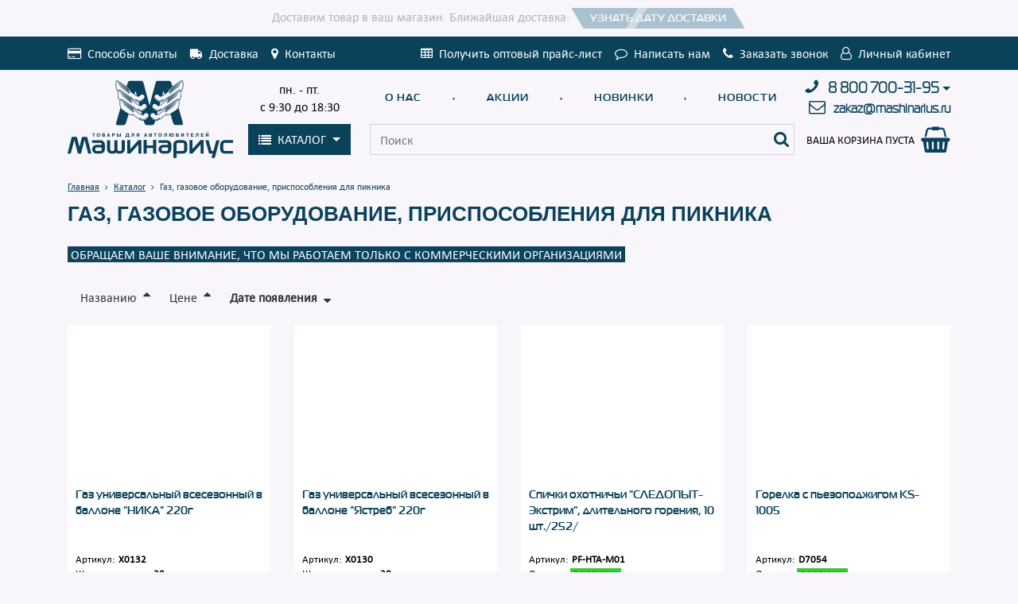

--- FILE ---
content_type: text/html; charset=UTF-8
request_url: https://mashinarius.ru/catalog/gaz_gazovoe_oborudovanie_prisposobleniya_dlya_piknika/?sort=date_active_from&order=desc&PAGEN_1=3
body_size: 34709
content:
<!doctype html>
<html lang="ru">
<head>
    <meta http-equiv="X-UA-Compatible" content="IE=Edge">
    <meta charset="UTF-8">
    <meta name="viewport" content="width=device-width, initial-scale=1, shrink-to-fit=no">
    <title>Каталог</title>
    <link rel="canonical" href="https://mashinarius.ru/catalog/gaz_gazovoe_oborudovanie_prisposobleniya_dlya_piknika/">
<meta name="robots" content="index, follow" />
<meta name="description" content="Интернет-магазин Машинариус - Товары для автолюбителей, купить автоаксессуары оптом в Москве и области" />
    <link rel="apple-touch-icon" sizes="57x57" href="/local/favicon/apple-icon-57x57.png">
    <link rel="apple-touch-icon" sizes="60x60" href="/local/favicon/apple-icon-60x60.png">
    <link rel="apple-touch-icon" sizes="72x72" href="/local/favicon/apple-icon-72x72.png">
    <link rel="apple-touch-icon" sizes="76x76" href="/local/favicon/apple-icon-76x76.png">
    <link rel="apple-touch-icon" sizes="114x114" href="/local/favicon/apple-icon-114x114.png">
    <link rel="apple-touch-icon" sizes="120x120" href="/local/favicon/apple-icon-120x120.png">
    <link rel="apple-touch-icon" sizes="144x144" href="/local/favicon/apple-icon-144x144.png">
    <link rel="apple-touch-icon" sizes="152x152" href="/local/favicon/apple-icon-152x152.png">
    <link rel="apple-touch-icon" sizes="180x180" href="/local/favicon/apple-icon-180x180.png">
    <link rel="icon" type="image/png" sizes="192x192"  href="/local/favicon/android-icon-192x192.png">
    <link rel="icon" type="image/png" sizes="32x32" href="/local/favicon/favicon-32x32.png">
    <link rel="icon" type="image/png" sizes="96x96" href="/local/favicon/favicon-96x96.png">
    <link rel="icon" type="image/png" sizes="16x16" href="/local/favicon/favicon-16x16.png">
    <link rel="manifest" href="/local/favicon/manifest.json">
    <link rel="mask-icon" href="/local/favicon/safari-pinned-tab.svg" color="#5bbad5">
    <link rel="shortcut icon" type="image/x-icon" href="/local/favicon/favicon.ico">
    <meta name="msapplication-TileColor" content="#da532c">
    <meta name="msapplication-TileImage" content="/local/favicon/ms-icon-144x144.png">
    <meta name="theme-color" content="#ffffff">
    <link rel="preload" href="/bitrix/templates/mashinarius2019/fonts/Calibri/calibrib.woff" as="font" type="font/woff" crossorigin="anonymous">
    <link rel="preload" href="/bitrix/templates/mashinarius2019/fonts/MagistralC/magistralc-bold.woff" as="font" type="font/woff" crossorigin="anonymous">
<link href="/bitrix/js/ui/design-tokens/dist/ui.design-tokens.min.css?173900519223463" type="text/css" rel="stylesheet">
<link href="/bitrix/js/ui/fonts/opensans/ui.font.opensans.min.css?17390051892320" type="text/css" rel="stylesheet">
<link href="/bitrix/js/main/popup/dist/main.popup.bundle.min.css?175049546728056" type="text/css" rel="stylesheet">
<link href="/bitrix/cache/css/s1/mashinarius2019/template_e3e467bfbb1f36e334a52877e1a6435c/template_e3e467bfbb1f36e334a52877e1a6435c_v1.css?1768991563384444" type="text/css" rel="stylesheet" data-template-style="true">
<script>if(!window.BX)window.BX={};if(!window.BX.message)window.BX.message=function(mess){if(typeof mess==='object'){for(let i in mess) {BX.message[i]=mess[i];} return true;}};</script>
<script>(window.BX||top.BX).message({"JS_CORE_LOADING":"Загрузка...","JS_CORE_NO_DATA":"- Нет данных -","JS_CORE_WINDOW_CLOSE":"Закрыть","JS_CORE_WINDOW_EXPAND":"Развернуть","JS_CORE_WINDOW_NARROW":"Свернуть в окно","JS_CORE_WINDOW_SAVE":"Сохранить","JS_CORE_WINDOW_CANCEL":"Отменить","JS_CORE_WINDOW_CONTINUE":"Продолжить","JS_CORE_H":"ч","JS_CORE_M":"м","JS_CORE_S":"с","JSADM_AI_HIDE_EXTRA":"Скрыть лишние","JSADM_AI_ALL_NOTIF":"Показать все","JSADM_AUTH_REQ":"Требуется авторизация!","JS_CORE_WINDOW_AUTH":"Войти","JS_CORE_IMAGE_FULL":"Полный размер"});</script>

<script src="/bitrix/js/main/core/core.min.js?1768469506242882"></script>

<script>BX.Runtime.registerExtension({"name":"main.core","namespace":"BX","loaded":true});</script>
<script>BX.setJSList(["\/bitrix\/js\/main\/core\/core_ajax.js","\/bitrix\/js\/main\/core\/core_promise.js","\/bitrix\/js\/main\/polyfill\/promise\/js\/promise.js","\/bitrix\/js\/main\/loadext\/loadext.js","\/bitrix\/js\/main\/loadext\/extension.js","\/bitrix\/js\/main\/polyfill\/promise\/js\/promise.js","\/bitrix\/js\/main\/polyfill\/find\/js\/find.js","\/bitrix\/js\/main\/polyfill\/includes\/js\/includes.js","\/bitrix\/js\/main\/polyfill\/matches\/js\/matches.js","\/bitrix\/js\/ui\/polyfill\/closest\/js\/closest.js","\/bitrix\/js\/main\/polyfill\/fill\/main.polyfill.fill.js","\/bitrix\/js\/main\/polyfill\/find\/js\/find.js","\/bitrix\/js\/main\/polyfill\/matches\/js\/matches.js","\/bitrix\/js\/main\/polyfill\/core\/dist\/polyfill.bundle.js","\/bitrix\/js\/main\/core\/core.js","\/bitrix\/js\/main\/polyfill\/intersectionobserver\/js\/intersectionobserver.js","\/bitrix\/js\/main\/lazyload\/dist\/lazyload.bundle.js","\/bitrix\/js\/main\/polyfill\/core\/dist\/polyfill.bundle.js","\/bitrix\/js\/main\/parambag\/dist\/parambag.bundle.js"]);
</script>
<script>BX.Runtime.registerExtension({"name":"pull.protobuf","namespace":"BX","loaded":true});</script>
<script>BX.Runtime.registerExtension({"name":"rest.client","namespace":"window","loaded":true});</script>
<script>(window.BX||top.BX).message({"pull_server_enabled":"Y","pull_config_timestamp":1750233196,"shared_worker_allowed":"Y","pull_guest_mode":"N","pull_guest_user_id":0,"pull_worker_mtime":1744708124});(window.BX||top.BX).message({"PULL_OLD_REVISION":"Для продолжения корректной работы с сайтом необходимо перезагрузить страницу."});</script>
<script>BX.Runtime.registerExtension({"name":"pull.client","namespace":"BX","loaded":true});</script>
<script>BX.Runtime.registerExtension({"name":"pull","namespace":"window","loaded":true});</script>
<script>BX.Runtime.registerExtension({"name":"ui.design-tokens","namespace":"window","loaded":true});</script>
<script>BX.Runtime.registerExtension({"name":"ui.fonts.opensans","namespace":"window","loaded":true});</script>
<script>BX.Runtime.registerExtension({"name":"main.popup","namespace":"BX.Main","loaded":true});</script>
<script>BX.Runtime.registerExtension({"name":"popup","namespace":"window","loaded":true});</script>
<script type="extension/settings" data-extension="currency.currency-core">{"region":"ru"}</script>
<script>BX.Runtime.registerExtension({"name":"currency.currency-core","namespace":"BX.Currency","loaded":true});</script>
<script>BX.Runtime.registerExtension({"name":"currency","namespace":"window","loaded":true});</script>
<script>(window.BX||top.BX).message({"LANGUAGE_ID":"ru","FORMAT_DATE":"DD.MM.YYYY","FORMAT_DATETIME":"DD.MM.YYYY HH:MI:SS","COOKIE_PREFIX":"BITRIX_SM","SERVER_TZ_OFFSET":"10800","UTF_MODE":"Y","SITE_ID":"s1","SITE_DIR":"\/","USER_ID":"","SERVER_TIME":1769020050,"USER_TZ_OFFSET":0,"USER_TZ_AUTO":"Y","bitrix_sessid":"5da229ebea700f164698d344d544eb92"});</script>


<script src="/bitrix/js/pull/protobuf/protobuf.js?1739005185274055"></script>
<script src="/bitrix/js/pull/protobuf/model.min.js?173900518514190"></script>
<script src="/bitrix/js/rest/client/rest.client.min.js?17390051889240"></script>
<script src="/bitrix/js/pull/client/pull.client.min.js?174609190549849"></script>
<script src="/bitrix/js/main/popup/dist/main.popup.bundle.min.js?176846950667515"></script>
<script src="/bitrix/js/currency/currency-core/dist/currency-core.bundle.min.js?17390051884569"></script>
<script src="/bitrix/js/currency/core_currency.min.js?1739005188835"></script>
<script>BX.setJSList(["\/local\/components\/baza23\/block.catalog.sort\/templates\/.default\/script.js","\/bitrix\/templates\/mashinarius2019\/components\/bitrix\/catalog.section\/catalog\/script.js","\/bitrix\/templates\/mashinarius2019\/components\/bitrix\/catalog.item\/catalog-item\/script.js","\/bitrix\/templates\/mashinarius2019\/js\/vendor\/jquery-3.5.1.min.js","\/bitrix\/templates\/mashinarius2019\/components\/bitrix\/sale.basket.basket.line\/header\/script.js","\/bitrix\/templates\/mashinarius2019\/js\/vendor\/popper.min.js","\/bitrix\/templates\/mashinarius2019\/js\/vendor\/bootstrap.min.js","\/bitrix\/templates\/mashinarius2019\/js\/vendor.min.js","\/bitrix\/templates\/mashinarius2019\/js\/script.min.js","\/bitrix\/templates\/mashinarius2019\/js\/catalog-favourites.min.js"]);</script>
<script>BX.setCSSList(["\/bitrix\/templates\/mashinarius2019\/css\/vendors.min.css","\/bitrix\/templates\/mashinarius2019\/template_styles.css"]);</script>
<script>
					(function () {
						"use strict";

						var counter = function ()
						{
							var cookie = (function (name) {
								var parts = ("; " + document.cookie).split("; " + name + "=");
								if (parts.length == 2) {
									try {return JSON.parse(decodeURIComponent(parts.pop().split(";").shift()));}
									catch (e) {}
								}
							})("BITRIX_CONVERSION_CONTEXT_s1");

							if (cookie && cookie.EXPIRE >= BX.message("SERVER_TIME"))
								return;

							var request = new XMLHttpRequest();
							request.open("POST", "/bitrix/tools/conversion/ajax_counter.php", true);
							request.setRequestHeader("Content-type", "application/x-www-form-urlencoded");
							request.send(
								"SITE_ID="+encodeURIComponent("s1")+
								"&sessid="+encodeURIComponent(BX.bitrix_sessid())+
								"&HTTP_REFERER="+encodeURIComponent(document.referrer)
							);
						};

						if (window.frameRequestStart === true)
							BX.addCustomEvent("onFrameDataReceived", counter);
						else
							BX.ready(counter);
					})();
				</script>



<script  src="/bitrix/cache/js/s1/mashinarius2019/template_346d481c7b3d41334fe4d21253e338c2/template_346d481c7b3d41334fe4d21253e338c2_v1.js?1768991563400447"></script>
<script  src="/bitrix/cache/js/s1/mashinarius2019/page_194003ff6706c8bc9edde44e38acd03b/page_194003ff6706c8bc9edde44e38acd03b_v1.js?1768991928104691"></script>
<script>jso_local.SITE_ID="s1";jso_local.PAGE_URL="https://mashinarius.ru/catalog/gaz_gazovoe_oborudovanie_prisposobleniya_dlya_piknika/";jso_local.AJAX_DIR="/bitrix/templates/mashinarius2019/include_area/";</script>


</head>
<body><span itemscope itemtype="http://schema.org/AutoPartsStore" style="display: none;"><span itemprop="name">Машинариус</span><span itemprop="address" itemscope itemtype="http://schema.org/PostalAddress"><span itemprop="streetAddress">ул. Белякова, владение 1Б</span><span itemprop="addressLocality">Балашиха</span><span itemprop="addressRegion">Московская область</span><span itemprop="addressCountry">Россия</span></span><img itemprop="logo" src="/bitrix/templates/mashinarius2019/favicon/apple-touch-icon.png" alt="logo"><span itemscope itemtype="http://schema.org/ImageObject"><link itemprop="contentUrl" href="/bitrix/templates/mashinarius2019/favicon/apple-touch-icon.png"></span><link itemprop="image" href="/bitrix/templates/mashinarius2019/favicon/apple-touch-icon.png"><span itemprop="telephone">8 800 700-31-95</span><span itemprop="email">zakaz@mashinarius.ru</span><span itemprop="openingHours" content="пн-пт с 9:30 до 18:30">пн-пт с 9:30 до 18:30</span></span><div class="wrapper page-catalog"><div class="top"><header><div class="header-fix container-fluid"><div class="container"><div class="h-row"><div class="h-catalog"><div class="btn dropdown-toggle-catalog"><span class="h-icon icon-catalog"></span><span class="h-text d-none d-md-block">Каталог</span><span class="h-triangle"></span></div></div><div class="h-email h-contact-item"><span class="h-icon icon-email"></span><span class="h-text"><a href="mailto:zakaz@mashinarius.ru">zakaz@mashinarius.ru</a></span></div><div class="h-phones h-contact-item dropdown-toggle-phones"><span class="h-icon icon-phone icon-reflection"></span><span class="h-text"><a href="tel:+78007003195">8 800 700-31-95</a><span class="phone-free"> звонок по России бесплатный</span></span><span class="h-triangle"></span></div><div class="h-basket"><script>
var bx_basketFKauiI = new BitrixSmallCart;
</script>
<div id="bx_basketFKauiI" class="bx-basket bx-opener"><!--'start_frame_cache_bx_basketFKauiI'--><div class="header-basket basket-reflection"><a href="/private/basket/" class="icon-basket basket-left"></a><a href="/private/basket/" class="text-basket-empty">Ваша корзина пуста</a><a href="/private/basket/" class="icon-basket basket-right"></a></div><!--'end_frame_cache_bx_basketFKauiI'--></div>
<script>
	bx_basketFKauiI.siteId       = 's1';
	bx_basketFKauiI.cartId       = 'bx_basketFKauiI';
	bx_basketFKauiI.ajaxPath     = '/bitrix/components/bitrix/sale.basket.basket.line/ajax.php';
	bx_basketFKauiI.templateName = 'header';
	bx_basketFKauiI.arParams     =  {'HIDE_ON_BASKET_PAGES':'Y','PATH_TO_AUTHORIZE':'/auth/','PATH_TO_BASKET':'/private/basket/','PATH_TO_ORDER':'/private/orders/make/','PATH_TO_PERSONAL':'/private/','PATH_TO_PROFILE':'/private/','PATH_TO_REGISTER':'/auth/?register=yes','POSITION_FIXED':'N','SHOW_AUTHOR':'N','SHOW_EMPTY_VALUES':'N','SHOW_NUM_PRODUCTS':'Y','SHOW_PERSONAL_LINK':'N','SHOW_PRODUCTS':'N','SHOW_REGISTRATION':'N','SHOW_TOTAL_PRICE':'Y','U_PARAMS':{'SHOW_MIN_TEXT':'N','TEXT_BASKET':{'template-product':{'prod-1':{'CODE':'prod-1','ID':'2752','NAME':'Один','PREVIEW_TEXT':'товар','PREVIEW_TEXT_TYPE':'html'},'prod-2-4':{'CODE':'prod-2-4','ID':'2753','NAME':'От двух до четырёх','PREVIEW_TEXT':'товара','PREVIEW_TEXT_TYPE':'html'},'prod-5-0':{'CODE':'prod-5-0','ID':'2754','NAME':'Остальные','PREVIEW_TEXT':'товаров','PREVIEW_TEXT_TYPE':'html'}},'text-basket':{'CODE':'text-basket','ID':'2755','NAME':'Текст - Корзина с товарами','PREVIEW_TEXT':'В корзине <span class=\"basket-quantity\">#NUM_PRODUCTS#<\/span><span> #PRODUCT(S)#<\/span><br>на сумму <span class=\"basket-summa\">#TOTAL_PRICE#<\/span>','PREVIEW_TEXT_TYPE':'html'},'text-basket-empty':{'CODE':'text-basket-empty','ID':'2756','NAME':'Текст - Пустая корзина','PREVIEW_TEXT':'Ваша корзина пуста','PREVIEW_TEXT_TYPE':'html'}},'CSS_CLASSES':'basket-reflection'},'CACHE_TYPE':'A','SHOW_DELAY':'Y','SHOW_NOTAVAIL':'Y','SHOW_IMAGE':'Y','SHOW_PRICE':'Y','SHOW_SUMMARY':'Y','POSITION_VERTICAL':'top','POSITION_HORIZONTAL':'right','MAX_IMAGE_SIZE':'70','AJAX':'N','~HIDE_ON_BASKET_PAGES':'Y','~PATH_TO_AUTHORIZE':'/auth/','~PATH_TO_BASKET':'/private/basket/','~PATH_TO_ORDER':'/private/orders/make/','~PATH_TO_PERSONAL':'/private/','~PATH_TO_PROFILE':'/private/','~PATH_TO_REGISTER':'/auth/?register=yes','~POSITION_FIXED':'N','~SHOW_AUTHOR':'N','~SHOW_EMPTY_VALUES':'N','~SHOW_NUM_PRODUCTS':'Y','~SHOW_PERSONAL_LINK':'N','~SHOW_PRODUCTS':'N','~SHOW_REGISTRATION':'N','~SHOW_TOTAL_PRICE':'Y','~U_PARAMS':{'SHOW_MIN_TEXT':'N','TEXT_BASKET':{'template-product':{'prod-1':{'CODE':'prod-1','ID':'2752','NAME':'Один','PREVIEW_TEXT':'товар','PREVIEW_TEXT_TYPE':'html'},'prod-2-4':{'CODE':'prod-2-4','ID':'2753','NAME':'От двух до четырёх','PREVIEW_TEXT':'товара','PREVIEW_TEXT_TYPE':'html'},'prod-5-0':{'CODE':'prod-5-0','ID':'2754','NAME':'Остальные','PREVIEW_TEXT':'товаров','PREVIEW_TEXT_TYPE':'html'}},'text-basket':{'CODE':'text-basket','ID':'2755','NAME':'Текст - Корзина с товарами','PREVIEW_TEXT':'В корзине <span class=\"basket-quantity\">#NUM_PRODUCTS#<\/span><span> #PRODUCT(S)#<\/span><br>на сумму <span class=\"basket-summa\">#TOTAL_PRICE#<\/span>','PREVIEW_TEXT_TYPE':'html'},'text-basket-empty':{'CODE':'text-basket-empty','ID':'2756','NAME':'Текст - Пустая корзина','PREVIEW_TEXT':'Ваша корзина пуста','PREVIEW_TEXT_TYPE':'html'}},'CSS_CLASSES':'basket-reflection'},'~CACHE_TYPE':'A','~SHOW_DELAY':'Y','~SHOW_NOTAVAIL':'Y','~SHOW_IMAGE':'Y','~SHOW_PRICE':'Y','~SHOW_SUMMARY':'Y','~POSITION_VERTICAL':'top','~POSITION_HORIZONTAL':'right','~MAX_IMAGE_SIZE':'70','~AJAX':'N','cartId':'bx_basketFKauiI'}; // TODO \Bitrix\Main\Web\Json::encode
	bx_basketFKauiI.closeMessage = 'Скрыть';
	bx_basketFKauiI.openMessage  = 'Раскрыть';
	bx_basketFKauiI.activate();
</script></div><div class="h-user-info"><a href="#" class="js-btn-popup h-icon icon-user-info" data-href="login" data-css-id="popup-auth-forms" rel="nofollow"><span class="h-text">Личный кабинет</span></a></div></div></div></div><div class="h-line-0"><div class="container"><div class="h-wholesale"><span class="h-wholesale-text">Доставим товар в ваш магазин. Ближайшая доставка: </span><a href="#" class="h-wholesale-link js-btn-popup" data-href="delivery_date" data-css-id="popup-web-forms" rel="nofollow"><span class="btn-skew-1 btn-wholesale"><span>Узнать дату доставки</span></span></a></div></div></div><div class="h-line-1" style="background-image: url(/upload/iblock/7e0/7e0eb00aa2a753d40505e984df32adea.jpg);"><div class="container"><div class="h-row"><div class="h-group-1"><div class="h-item h-payment"><a href="/about/payment/" class="h-icon icon-payment"><span class="h-text">Способы оплаты</span></a></div><div class="h-item h-delivery"><a href="/about/delivery/" class="h-icon icon-delivery icon-reflection"><span class="h-text">Доставка</span></a></div><div class="h-item h-contacts"><a href="/about/contacts/" class="h-icon icon-contacts"><span class="h-text">Контакты</span></a></div></div><div class="h-group-2"><div class="h-item h-request-offer"><a href="#" class="h-icon icon-request-offer js-btn-popup" data-href="request_offer" data-css-id="popup-web-forms" rel="nofollow" title="Получить оптовый прайс-лист"><span class="h-text">Получить оптовый прайс-лист</span></a></div><div class="h-item h-email-us"><a href="#" class="h-icon icon-email-us js-btn-popup" data-href="write_us" data-css-id="popup-web-forms" rel="nofollow" title="Написать нам"><span class="h-text">Написать нам</span></a></div><div class="h-item h-callback"><a href="#" class="h-icon icon-callback js-btn-popup" data-href="callback" data-css-id="popup-web-forms" rel="nofollow" title="Заказать звонок"><span class="h-text">Заказать звонок</span></a></div><div class="h-item h-user-info"><a href="#" class="js-btn-popup h-icon icon-user-info" data-href="login" data-css-id="popup-auth-forms" rel="nofollow"><span class="h-text">Личный кабинет</span></a></div></div></div></div></div><div class="d-none d-md-block h-line-2"><div class="container"><div class="h-row"><div class="h-logo-big"><a href="/"><svg class="svg svg-logo-big"><use xlink:href="/bitrix/templates/mashinarius2019/img/logo.svg#full"></use></svg></a></div><div class="h-right"><div class="h-row-1"><div class="h-logo-small"><a href="/"><svg class="svg svg-logo-midi"><use xlink:href="/bitrix/templates/mashinarius2019/img/logo.svg#mobile"></use></svg></a></div><div class="h-worktime">пн. - пт.<br>с 9:30 до 18:30</div><div class="h-menu-main"><nav class="menu-wrapper menu-header-main"><ul class="menu-list menu-level-1"><li class="menu-item"><a href="/about/" class="menu-link">О нас</a></li><li class="menu-item menu-item-delimiter"><a href="/settings/detail.php?ID=2749" class="menu-link">♦</a></li><li class="menu-item"><a href="/actions/" class="menu-link">Акции</a></li><li class="menu-item menu-item-delimiter"><a href="/settings/detail.php?ID=2750" class="menu-link">♦</a></li><li class="menu-item"><a href="/novelty/" class="menu-link">Новинки</a></li><li class="menu-item menu-item-delimiter"><a href="/settings/detail.php?ID=2751" class="menu-link">♦</a></li><li class="menu-item"><a href="/news/" class="menu-link">Новости</a></li></ul></nav></div><div class="h-contacts"><div class="h-phones h-contact-item dropdown-toggle-phones"><span class="h-icon icon-phone icon-reflection"></span><span class="h-text"><a href="tel:+78007003195">8 800 700-31-95</a><span class="phone-free"> звонок по России бесплатный</span></span><span class="h-triangle"></span></div><div class="h-email h-contact-item"><span class="h-icon icon-email"></span><span class="h-text"><a href="mailto:zakaz@mashinarius.ru">zakaz@mashinarius.ru</a></span></div></div></div><div class="h-row-2"><div class="h-catalog"><div><div class="btn dropdown-toggle-catalog"><span class="h-icon icon-catalog"></span><span class="h-text d-none d-md-block">Каталог</span><span class="h-triangle"></span></div></div></div><div class="h-search-form"><form action="/catalog/index.php" class="tx-search-wrapper"><div class="b-search"><button type="submit" class="btn-search icon-search" aria-label="Поиск"></button></div><div class="t-search"><input type="text" class="form-control" name="q" placeholder="Поиск" aria-label="Поиск"></div></form></div><div class="h-basket"><div class="h-email h-contact-item"><span class="h-icon icon-email"></span><span class="h-text"><a href="mailto:zakaz@mashinarius.ru">zakaz@mashinarius.ru</a></span></div><script>
var bx_basketT0kNhm = new BitrixSmallCart;
</script>
<div id="bx_basketT0kNhm" class="bx-basket bx-opener"><!--'start_frame_cache_bx_basketT0kNhm'--><div class="header-basket"><a href="/private/basket/" class="icon-basket basket-left"></a><a href="/private/basket/" class="text-basket-empty">Ваша корзина пуста</a><a href="/private/basket/" class="icon-basket basket-right"></a></div><!--'end_frame_cache_bx_basketT0kNhm'--></div>
<script>
	bx_basketT0kNhm.siteId       = 's1';
	bx_basketT0kNhm.cartId       = 'bx_basketT0kNhm';
	bx_basketT0kNhm.ajaxPath     = '/bitrix/components/bitrix/sale.basket.basket.line/ajax.php';
	bx_basketT0kNhm.templateName = 'header';
	bx_basketT0kNhm.arParams     =  {'HIDE_ON_BASKET_PAGES':'Y','PATH_TO_AUTHORIZE':'/auth/','PATH_TO_BASKET':'/private/basket/','PATH_TO_ORDER':'/private/orders/make/','PATH_TO_PERSONAL':'/private/','PATH_TO_PROFILE':'/private/','PATH_TO_REGISTER':'/auth/?register=yes','POSITION_FIXED':'N','SHOW_AUTHOR':'N','SHOW_EMPTY_VALUES':'N','SHOW_NUM_PRODUCTS':'Y','SHOW_PERSONAL_LINK':'N','SHOW_PRODUCTS':'N','SHOW_REGISTRATION':'N','SHOW_TOTAL_PRICE':'Y','U_PARAMS':{'SHOW_MIN_TEXT':'N','TEXT_BASKET':{'template-product':{'prod-1':{'CODE':'prod-1','ID':'2752','NAME':'Один','PREVIEW_TEXT':'товар','PREVIEW_TEXT_TYPE':'html'},'prod-2-4':{'CODE':'prod-2-4','ID':'2753','NAME':'От двух до четырёх','PREVIEW_TEXT':'товара','PREVIEW_TEXT_TYPE':'html'},'prod-5-0':{'CODE':'prod-5-0','ID':'2754','NAME':'Остальные','PREVIEW_TEXT':'товаров','PREVIEW_TEXT_TYPE':'html'}},'text-basket':{'CODE':'text-basket','ID':'2755','NAME':'Текст - Корзина с товарами','PREVIEW_TEXT':'В корзине <span class=\"basket-quantity\">#NUM_PRODUCTS#<\/span><span> #PRODUCT(S)#<\/span><br>на сумму <span class=\"basket-summa\">#TOTAL_PRICE#<\/span>','PREVIEW_TEXT_TYPE':'html'},'text-basket-empty':{'CODE':'text-basket-empty','ID':'2756','NAME':'Текст - Пустая корзина','PREVIEW_TEXT':'Ваша корзина пуста','PREVIEW_TEXT_TYPE':'html'}}},'CACHE_TYPE':'A','SHOW_DELAY':'Y','SHOW_NOTAVAIL':'Y','SHOW_IMAGE':'Y','SHOW_PRICE':'Y','SHOW_SUMMARY':'Y','POSITION_VERTICAL':'top','POSITION_HORIZONTAL':'right','MAX_IMAGE_SIZE':'70','AJAX':'N','~HIDE_ON_BASKET_PAGES':'Y','~PATH_TO_AUTHORIZE':'/auth/','~PATH_TO_BASKET':'/private/basket/','~PATH_TO_ORDER':'/private/orders/make/','~PATH_TO_PERSONAL':'/private/','~PATH_TO_PROFILE':'/private/','~PATH_TO_REGISTER':'/auth/?register=yes','~POSITION_FIXED':'N','~SHOW_AUTHOR':'N','~SHOW_EMPTY_VALUES':'N','~SHOW_NUM_PRODUCTS':'Y','~SHOW_PERSONAL_LINK':'N','~SHOW_PRODUCTS':'N','~SHOW_REGISTRATION':'N','~SHOW_TOTAL_PRICE':'Y','~U_PARAMS':{'SHOW_MIN_TEXT':'N','TEXT_BASKET':{'template-product':{'prod-1':{'CODE':'prod-1','ID':'2752','NAME':'Один','PREVIEW_TEXT':'товар','PREVIEW_TEXT_TYPE':'html'},'prod-2-4':{'CODE':'prod-2-4','ID':'2753','NAME':'От двух до четырёх','PREVIEW_TEXT':'товара','PREVIEW_TEXT_TYPE':'html'},'prod-5-0':{'CODE':'prod-5-0','ID':'2754','NAME':'Остальные','PREVIEW_TEXT':'товаров','PREVIEW_TEXT_TYPE':'html'}},'text-basket':{'CODE':'text-basket','ID':'2755','NAME':'Текст - Корзина с товарами','PREVIEW_TEXT':'В корзине <span class=\"basket-quantity\">#NUM_PRODUCTS#<\/span><span> #PRODUCT(S)#<\/span><br>на сумму <span class=\"basket-summa\">#TOTAL_PRICE#<\/span>','PREVIEW_TEXT_TYPE':'html'},'text-basket-empty':{'CODE':'text-basket-empty','ID':'2756','NAME':'Текст - Пустая корзина','PREVIEW_TEXT':'Ваша корзина пуста','PREVIEW_TEXT_TYPE':'html'}}},'~CACHE_TYPE':'A','~SHOW_DELAY':'Y','~SHOW_NOTAVAIL':'Y','~SHOW_IMAGE':'Y','~SHOW_PRICE':'Y','~SHOW_SUMMARY':'Y','~POSITION_VERTICAL':'top','~POSITION_HORIZONTAL':'right','~MAX_IMAGE_SIZE':'70','~AJAX':'N','cartId':'bx_basketT0kNhm'}; // TODO \Bitrix\Main\Web\Json::encode
	bx_basketT0kNhm.closeMessage = 'Скрыть';
	bx_basketT0kNhm.openMessage  = 'Раскрыть';
	bx_basketT0kNhm.activate();
</script></div></div></div></div></div></div></header><div class="body-line-breadcrumb"><div class="container"><div class="row"><div class="col-12"><nav class="breadcrumb-wrapper" aria-label="breadcrumb"><ol class="bc-list" itemscope itemtype="http://schema.org/BreadcrumbList"><li class="bc-item" id="bx_breadcrumb_0" itemprop="itemListElement" itemscope itemtype="http://schema.org/ListItem"><a id="bc-qMOd" href="/" title="Главная" itemscope itemtype="http://schema.org/Thing" itemprop="item"><span itemprop="name">Главная</span></a><meta itemprop="position" content="1"></li><li class="bc-item" id="bx_breadcrumb_1" itemprop="itemListElement" itemscope itemtype="http://schema.org/ListItem"><a id="bc-zL27" href="/catalog/" title="Каталог" itemscope itemtype="http://schema.org/Thing" itemprop="item"><span itemprop="name">Каталог</span></a><meta itemprop="position" content="2"></li><li class="bc-item active"><span>Газ, газовое оборудование, приспособления для пикника</span></li></ol></nav></div></div></div></div><div class="body-line-main"><div class="container"><div class="row"><div class="col-12"><main><div><div class="row"><div class="col-12"><div class="row"><div class="col-12"></div><div class="col-12"><div class="catalog-sections"><h1 class="" id="bx_1847241719_8">Газ, газовое оборудование, приспособления для пикника</h1></div><div class="row catalog-section-top"><div class="col"><div class="text-section-top"><span style="background-color: #0c445d; color: #ffffff;">&nbsp;ОБРАЩАЕМ ВАШЕ ВНИМАНИЕ, ЧТО МЫ РАБОТАЕМ ТОЛЬКО С КОММЕРЧЕСКИМИ ОРГАНИЗАЦИЯМИ&nbsp;</span></div></div></div><div id="sort-order-view-67NJ" class="sort-and-order-and-view"><div class="sort-list"><ul class="list-inline sort-switcher"><li class="list-inline-item sort-item"><a href="?sort=name&order=asc" data-sort-type="name" data-order-type="asc">Названию</a></li><li class="list-inline-item order-item"><a href="?sort=name&order=desc" class="item-icon icon-order-asc" data-sort-type="name" data-order-type="desc"></a></li><li class="list-inline-item sort-item"><a href="?sort=price&order=asc" data-sort-type="price" data-order-type="asc">Цене</a></li><li class="list-inline-item order-item"><a href="?sort=price&order=desc" class="item-icon icon-order-asc" data-sort-type="price" data-order-type="desc"></a></li><li class="list-inline-item sort-item active"><a href="?sort=date_active_from&order=desc" data-sort-type="date_active_from" data-order-type="desc">Дате появления</a></li><li class="list-inline-item order-item active"><a href="?sort=date_active_from&order=asc" class="item-icon icon-order-desc" data-sort-type="date_active_from" data-order-type="asc"></a></li></ul></div></div><script>let l_saver1 = new jsc_bcs_sortAndOrder('/local/components/baza23/block.catalog.sort/ajax.php','catalog' ,'sort-order-view-67NJ');l_saver1.jsf_init();</script><div id="catalog-section-8-5nyt"><div class="row catalog-section bx-blue"><div class="col"><div class="catalog-section-container" data-entity="container-1"><!-- items-container --><div class="row" data-entity="items-row"><div class="catalog-item col-12 col-md-4 col-xl-3"><div class="product-item-container" id="bx_3966226736_26073_7e1b8e3524755c391129a9d7e6f2d206" data-entity="item"><div class="product-item"><a class="product-item-image-wrapper" href="/catalog/gaz_gazovoe_oborudovanie_prisposobleniya_dlya_piknika/gaz_universalnyy_vsesezonnyy_v_ballone_nika_220g/" title="Газ универсальный всесезонный в баллоне &quot;НИКА&quot; 220г" data-entity="image-wrapper"><span class="product-item-image-slider-slide-container slide" id="bx_3966226736_26073_7e1b8e3524755c391129a9d7e6f2d206_pict_slider" style="display: none;" data-slider-interval="3000" data-slider-wrap="true"></span><span class="product-item-image-original bg-img-lazy" id="bx_3966226736_26073_7e1b8e3524755c391129a9d7e6f2d206_pict" data-src="url('/upload/iblock/4ea/5n299o23i0n5uc2f3peyztk7g48x4y5n/nika.png')" style=""></span><span class="product-item-image-alternative bg-img-lazy" id="bx_3966226736_26073_7e1b8e3524755c391129a9d7e6f2d206_secondpict" data-src="url('/upload/iblock/bbd/wnz86kf317mkkk3xvoegj2p163h47nrc/nika.png')" style=""></span><div class="product-item-label-ring product-item-label-small product-item-label-top product-item-label-right" id="bx_3966226736_26073_7e1b8e3524755c391129a9d7e6f2d206_dsc_perc" style="display: none;"><span>0%</span></div><span class="product-item-image-slider-control-container" id="bx_3966226736_26073_7e1b8e3524755c391129a9d7e6f2d206_pict_slider_indicator" style="display: none;"></span></a><div class="product-item-title"><a href="/catalog/gaz_gazovoe_oborudovanie_prisposobleniya_dlya_piknika/gaz_universalnyy_vsesezonnyy_v_ballone_nika_220g/" title="Газ универсальный всесезонный в баллоне &quot;НИКА&quot; 220г">Газ универсальный всесезонный в баллоне &quot;НИКА&quot; 220г</a></div><div class="product-item-info-container" data-entity="props-block"><div class="product-item-properties"><div class="item-property prop-article"><div class="property-name">Артикул:</div><div class="property-value">X0132</div></div><div class="item-property prop-package"><div class="property-name">Штук в упаковке:</div><div class="property-value">28</div></div><div class="item-property prop-balance"><div class="property-name">Остаток:</div><div class="property-value"><span class="text-many">В наличии</span></div></div></div></div></div><script>var obbx_3966226736_26073_7e1b8e3524755c391129a9d7e6f2d206 = new JCCatalogItem({'PRODUCT_TYPE':'1','SHOW_QUANTITY':true,'SHOW_ADD_BASKET_BTN':false,'SHOW_BUY_BTN':true,'SHOW_ABSENT':true,'SHOW_OLD_PRICE':false,'ADD_TO_BASKET_ACTION':'ADD','SHOW_CLOSE_POPUP':true,'SHOW_DISCOUNT_PERCENT':true,'DISPLAY_COMPARE':false,'BIG_DATA':false,'TEMPLATE_THEME':'blue','VIEW_MODE':'CARD','USE_SUBSCRIBE':false,'PRODUCT':{'ID':'26073','NAME':'Газ универсальный всесезонный в баллоне &quot;НИКА&quot; 220г','DETAIL_PAGE_URL':'/catalog/gaz_gazovoe_oborudovanie_prisposobleniya_dlya_piknika/gaz_universalnyy_vsesezonnyy_v_ballone_nika_220g/','PICT':{'ID':'22763','SRC':'/upload/iblock/bbd/wnz86kf317mkkk3xvoegj2p163h47nrc/nika.png','WIDTH':'1000','HEIGHT':'1000'},'CAN_BUY':true,'CHECK_QUANTITY':true,'MAX_QUANTITY':'1001','STEP_QUANTITY':'1','QUANTITY_FLOAT':true,'ITEM_PRICE_MODE':'S','ITEM_PRICES':[{'UNROUND_BASE_PRICE':'60','UNROUND_PRICE':'60','BASE_PRICE':'60','PRICE':'60','ID':'74499','PRICE_TYPE_ID':'3','CURRENCY':'RUB','DISCOUNT':'0','PERCENT':'0','QUANTITY_FROM':'','QUANTITY_TO':'','QUANTITY_HASH':'ZERO-INF','MEASURE_RATIO_ID':'','PRINT_BASE_PRICE':'60 руб.','RATIO_BASE_PRICE':'60','PRINT_RATIO_BASE_PRICE':'60 руб.','PRINT_PRICE':'60 руб.','RATIO_PRICE':'60','PRINT_RATIO_PRICE':'60 руб.','PRINT_DISCOUNT':'0 руб.','RATIO_DISCOUNT':'0','PRINT_RATIO_DISCOUNT':'0 руб.','MIN_QUANTITY':'1'}],'ITEM_PRICE_SELECTED':'0','ITEM_QUANTITY_RANGES':{'ZERO-INF':{'HASH':'ZERO-INF','QUANTITY_FROM':'','QUANTITY_TO':'','SORT_FROM':'0','SORT_TO':'INF'}},'ITEM_QUANTITY_RANGE_SELECTED':'ZERO-INF','ITEM_MEASURE_RATIOS':{'23651':{'ID':'23651','RATIO':'1','IS_DEFAULT':'Y','PRODUCT_ID':'26073'}},'ITEM_MEASURE_RATIO_SELECTED':'23651','MORE_PHOTO':'','MORE_PHOTO_COUNT':'','U_IN_BASKET':false},'BASKET':{'ADD_PROPS':true,'QUANTITY':'quantity','PROPS':'prop','EMPTY_PROPS':true,'BASKET_URL':'/private/basket/','ADD_URL_TEMPLATE':'/catalog/gaz_gazovoe_oborudovanie_prisposobleniya_dlya_piknika/?sort=date_active_from&order=desc&PAGEN_1=3&action=ADD2BASKET&id=#ID#','BUY_URL_TEMPLATE':'/catalog/gaz_gazovoe_oborudovanie_prisposobleniya_dlya_piknika/?sort=date_active_from&order=desc&PAGEN_1=3&action=BUY&id=#ID#'},'VISUAL':{'ID':'bx_3966226736_26073_7e1b8e3524755c391129a9d7e6f2d206','PICT_ID':'bx_3966226736_26073_7e1b8e3524755c391129a9d7e6f2d206_secondpict','PICT_SLIDER_ID':'bx_3966226736_26073_7e1b8e3524755c391129a9d7e6f2d206_pict_slider','QUANTITY_ID':'bx_3966226736_26073_7e1b8e3524755c391129a9d7e6f2d206_quantity','QUANTITY_UP_ID':'bx_3966226736_26073_7e1b8e3524755c391129a9d7e6f2d206_quant_up','QUANTITY_DOWN_ID':'bx_3966226736_26073_7e1b8e3524755c391129a9d7e6f2d206_quant_down','PRICE_ID':'bx_3966226736_26073_7e1b8e3524755c391129a9d7e6f2d206_price','PRICE_OLD_ID':'bx_3966226736_26073_7e1b8e3524755c391129a9d7e6f2d206_price_old','PRICE_TOTAL_ID':'bx_3966226736_26073_7e1b8e3524755c391129a9d7e6f2d206_price_total','BUY_ID':'bx_3966226736_26073_7e1b8e3524755c391129a9d7e6f2d206_buy_link','BASKET_PROP_DIV':'bx_3966226736_26073_7e1b8e3524755c391129a9d7e6f2d206_basket_prop','BASKET_ACTIONS_ID':'bx_3966226736_26073_7e1b8e3524755c391129a9d7e6f2d206_basket_actions','NOT_AVAILABLE_MESS':'bx_3966226736_26073_7e1b8e3524755c391129a9d7e6f2d206_not_avail','COMPARE_LINK_ID':'bx_3966226736_26073_7e1b8e3524755c391129a9d7e6f2d206_compare_link','SUBSCRIBE_ID':'bx_3966226736_26073_7e1b8e3524755c391129a9d7e6f2d206_subscribe'},'PRODUCT_DISPLAY_MODE':'N','USE_ENHANCED_ECOMMERCE':'N','DATA_LAYER_NAME':'','BRAND_PROPERTY':'','U_MODAL_ADD_RESULT_ATTRS':{'name':'Газ универсальный всесезонный в баллоне \"НИКА\" 220г','price':'60 руб.','imgSrc':'/upload/iblock/4ea/5n299o23i0n5uc2f3peyztk7g48x4y5n/nika.png','article':{'name':'Артикул','value':'X0132'}}});</script></div></div><div class="catalog-item col-12 col-md-4 col-xl-3"><div class="product-item-container" id="bx_3966226736_26018_362ce596257894d11ab5c1d73d13c755" data-entity="item"><div class="product-item"><a class="product-item-image-wrapper" href="/catalog/gaz_gazovoe_oborudovanie_prisposobleniya_dlya_piknika/gaz_universalnyy_vsesezonnyy_v_ballone_yastreb_220g/" title="Газ универсальный всесезонный в баллоне &quot;Ястреб&quot; 220г" data-entity="image-wrapper"><span class="product-item-image-slider-slide-container slide" id="bx_3966226736_26018_362ce596257894d11ab5c1d73d13c755_pict_slider" style="display: none;" data-slider-interval="3000" data-slider-wrap="true"></span><span class="product-item-image-original bg-img-lazy" id="bx_3966226736_26018_362ce596257894d11ab5c1d73d13c755_pict" data-src="url('/upload/iblock/ba4/veu0pk24w4qq0ari29rttlrrb9bn46h5/yastreb.jpg')" style=""></span><span class="product-item-image-alternative bg-img-lazy" id="bx_3966226736_26018_362ce596257894d11ab5c1d73d13c755_secondpict" data-src="url('/upload/iblock/0cb/qzgwrlxqjdk6kpf5l08c0qg23lhu546f/yastreb.jpg')" style=""></span><div class="product-item-label-ring product-item-label-small product-item-label-top product-item-label-right" id="bx_3966226736_26018_362ce596257894d11ab5c1d73d13c755_dsc_perc" style="display: none;"><span>0%</span></div><span class="product-item-image-slider-control-container" id="bx_3966226736_26018_362ce596257894d11ab5c1d73d13c755_pict_slider_indicator" style="display: none;"></span></a><div class="product-item-title"><a href="/catalog/gaz_gazovoe_oborudovanie_prisposobleniya_dlya_piknika/gaz_universalnyy_vsesezonnyy_v_ballone_yastreb_220g/" title="Газ универсальный всесезонный в баллоне &quot;Ястреб&quot; 220г">Газ универсальный всесезонный в баллоне &quot;Ястреб&quot; 220г</a></div><div class="product-item-info-container" data-entity="props-block"><div class="product-item-properties"><div class="item-property prop-article"><div class="property-name">Артикул:</div><div class="property-value">X0130</div></div><div class="item-property prop-package"><div class="property-name">Штук в упаковке:</div><div class="property-value">28</div></div><div class="item-property prop-balance"><div class="property-name">Остаток:</div><div class="property-value"><span class="text-many">В наличии</span></div></div></div></div></div><script>var obbx_3966226736_26018_362ce596257894d11ab5c1d73d13c755 = new JCCatalogItem({'PRODUCT_TYPE':'1','SHOW_QUANTITY':true,'SHOW_ADD_BASKET_BTN':false,'SHOW_BUY_BTN':true,'SHOW_ABSENT':true,'SHOW_OLD_PRICE':false,'ADD_TO_BASKET_ACTION':'ADD','SHOW_CLOSE_POPUP':true,'SHOW_DISCOUNT_PERCENT':true,'DISPLAY_COMPARE':false,'BIG_DATA':false,'TEMPLATE_THEME':'blue','VIEW_MODE':'CARD','USE_SUBSCRIBE':false,'PRODUCT':{'ID':'26018','NAME':'Газ универсальный всесезонный в баллоне &quot;Ястреб&quot; 220г','DETAIL_PAGE_URL':'/catalog/gaz_gazovoe_oborudovanie_prisposobleniya_dlya_piknika/gaz_universalnyy_vsesezonnyy_v_ballone_yastreb_220g/','PICT':{'ID':'22346','SRC':'/upload/iblock/0cb/qzgwrlxqjdk6kpf5l08c0qg23lhu546f/yastreb.jpg','WIDTH':'599','HEIGHT':'699'},'CAN_BUY':true,'CHECK_QUANTITY':true,'MAX_QUANTITY':'1001','STEP_QUANTITY':'1','QUANTITY_FLOAT':true,'ITEM_PRICE_MODE':'S','ITEM_PRICES':[{'UNROUND_BASE_PRICE':'72','UNROUND_PRICE':'72','BASE_PRICE':'72','PRICE':'72','ID':'74279','PRICE_TYPE_ID':'3','CURRENCY':'RUB','DISCOUNT':'0','PERCENT':'0','QUANTITY_FROM':'','QUANTITY_TO':'','QUANTITY_HASH':'ZERO-INF','MEASURE_RATIO_ID':'','PRINT_BASE_PRICE':'72 руб.','RATIO_BASE_PRICE':'72','PRINT_RATIO_BASE_PRICE':'72 руб.','PRINT_PRICE':'72 руб.','RATIO_PRICE':'72','PRINT_RATIO_PRICE':'72 руб.','PRINT_DISCOUNT':'0 руб.','RATIO_DISCOUNT':'0','PRINT_RATIO_DISCOUNT':'0 руб.','MIN_QUANTITY':'1'}],'ITEM_PRICE_SELECTED':'0','ITEM_QUANTITY_RANGES':{'ZERO-INF':{'HASH':'ZERO-INF','QUANTITY_FROM':'','QUANTITY_TO':'','SORT_FROM':'0','SORT_TO':'INF'}},'ITEM_QUANTITY_RANGE_SELECTED':'ZERO-INF','ITEM_MEASURE_RATIOS':{'23597':{'ID':'23597','RATIO':'1','IS_DEFAULT':'Y','PRODUCT_ID':'26018'}},'ITEM_MEASURE_RATIO_SELECTED':'23597','MORE_PHOTO':'','MORE_PHOTO_COUNT':'','U_IN_BASKET':false},'BASKET':{'ADD_PROPS':true,'QUANTITY':'quantity','PROPS':'prop','EMPTY_PROPS':true,'BASKET_URL':'/private/basket/','ADD_URL_TEMPLATE':'/catalog/gaz_gazovoe_oborudovanie_prisposobleniya_dlya_piknika/?sort=date_active_from&order=desc&PAGEN_1=3&action=ADD2BASKET&id=#ID#','BUY_URL_TEMPLATE':'/catalog/gaz_gazovoe_oborudovanie_prisposobleniya_dlya_piknika/?sort=date_active_from&order=desc&PAGEN_1=3&action=BUY&id=#ID#'},'VISUAL':{'ID':'bx_3966226736_26018_362ce596257894d11ab5c1d73d13c755','PICT_ID':'bx_3966226736_26018_362ce596257894d11ab5c1d73d13c755_secondpict','PICT_SLIDER_ID':'bx_3966226736_26018_362ce596257894d11ab5c1d73d13c755_pict_slider','QUANTITY_ID':'bx_3966226736_26018_362ce596257894d11ab5c1d73d13c755_quantity','QUANTITY_UP_ID':'bx_3966226736_26018_362ce596257894d11ab5c1d73d13c755_quant_up','QUANTITY_DOWN_ID':'bx_3966226736_26018_362ce596257894d11ab5c1d73d13c755_quant_down','PRICE_ID':'bx_3966226736_26018_362ce596257894d11ab5c1d73d13c755_price','PRICE_OLD_ID':'bx_3966226736_26018_362ce596257894d11ab5c1d73d13c755_price_old','PRICE_TOTAL_ID':'bx_3966226736_26018_362ce596257894d11ab5c1d73d13c755_price_total','BUY_ID':'bx_3966226736_26018_362ce596257894d11ab5c1d73d13c755_buy_link','BASKET_PROP_DIV':'bx_3966226736_26018_362ce596257894d11ab5c1d73d13c755_basket_prop','BASKET_ACTIONS_ID':'bx_3966226736_26018_362ce596257894d11ab5c1d73d13c755_basket_actions','NOT_AVAILABLE_MESS':'bx_3966226736_26018_362ce596257894d11ab5c1d73d13c755_not_avail','COMPARE_LINK_ID':'bx_3966226736_26018_362ce596257894d11ab5c1d73d13c755_compare_link','SUBSCRIBE_ID':'bx_3966226736_26018_362ce596257894d11ab5c1d73d13c755_subscribe'},'PRODUCT_DISPLAY_MODE':'N','USE_ENHANCED_ECOMMERCE':'N','DATA_LAYER_NAME':'','BRAND_PROPERTY':'','U_MODAL_ADD_RESULT_ATTRS':{'name':'Газ универсальный всесезонный в баллоне \"Ястреб\" 220г','price':'72 руб.','imgSrc':'/upload/iblock/ba4/veu0pk24w4qq0ari29rttlrrb9bn46h5/yastreb.jpg','article':{'name':'Артикул','value':'X0130'}}});</script></div></div><div class="catalog-item col-12 col-md-4 col-xl-3"><div class="product-item-container" id="bx_3966226736_22184_c80764dfaf26ca80162484593ec7c29b" data-entity="item"><div class="product-item"><a class="product-item-image-wrapper" href="/catalog/gaz_gazovoe_oborudovanie_prisposobleniya_dlya_piknika/spichki_okhotnichi_sledopyt_ekstrim_dlitelnogo_goreniya_10_sht_252/" title="Спички охотничьи &quot;СЛЕДОПЫТ-Экстрим&quot;, длительного горения, 10 шт./252/" data-entity="image-wrapper"><span class="product-item-image-slider-slide-container slide" id="bx_3966226736_22184_c80764dfaf26ca80162484593ec7c29b_pict_slider" style="display: none;" data-slider-interval="3000" data-slider-wrap="true"></span><span class="product-item-image-original bg-img-lazy" id="bx_3966226736_22184_c80764dfaf26ca80162484593ec7c29b_pict" data-src="url('/upload/iblock/5d0/te4gq585tgwy3ajgebh6j33avyp4o352/PF_HTA_M01.jpg')" style=""></span><span class="product-item-image-alternative bg-img-lazy" id="bx_3966226736_22184_c80764dfaf26ca80162484593ec7c29b_secondpict" data-src="url('/upload/iblock/131/af3zjqslxa4r6qrp2sg9n5ljzf0uyqtp/PF_HTA_M01.jpg')" style=""></span><div class="product-item-label-ring product-item-label-small product-item-label-top product-item-label-right" id="bx_3966226736_22184_c80764dfaf26ca80162484593ec7c29b_dsc_perc" style="display: none;"><span>0%</span></div><span class="product-item-image-slider-control-container" id="bx_3966226736_22184_c80764dfaf26ca80162484593ec7c29b_pict_slider_indicator" style="display: none;"></span></a><div class="product-item-title"><a href="/catalog/gaz_gazovoe_oborudovanie_prisposobleniya_dlya_piknika/spichki_okhotnichi_sledopyt_ekstrim_dlitelnogo_goreniya_10_sht_252/" title="Спички охотничьи &quot;СЛЕДОПЫТ-Экстрим&quot;, длительного горения, 10 шт./252/">Спички охотничьи &quot;СЛЕДОПЫТ-Экстрим&quot;, длительного горения, 10 шт./252/</a></div><div class="product-item-info-container" data-entity="props-block"><div class="product-item-properties"><div class="item-property prop-article"><div class="property-name">Артикул:</div><div class="property-value">PF-HTA-M01</div></div><div class="item-property prop-balance"><div class="property-name">Остаток:</div><div class="property-value"><span class="text-many">В наличии</span></div></div></div></div></div><script>var obbx_3966226736_22184_c80764dfaf26ca80162484593ec7c29b = new JCCatalogItem({'PRODUCT_TYPE':'1','SHOW_QUANTITY':true,'SHOW_ADD_BASKET_BTN':false,'SHOW_BUY_BTN':true,'SHOW_ABSENT':true,'SHOW_OLD_PRICE':false,'ADD_TO_BASKET_ACTION':'ADD','SHOW_CLOSE_POPUP':true,'SHOW_DISCOUNT_PERCENT':true,'DISPLAY_COMPARE':false,'BIG_DATA':false,'TEMPLATE_THEME':'blue','VIEW_MODE':'CARD','USE_SUBSCRIBE':false,'PRODUCT':{'ID':'22184','NAME':'Спички охотничьи &quot;СЛЕДОПЫТ-Экстрим&quot;, длительного горения, 10 шт./252/','DETAIL_PAGE_URL':'/catalog/gaz_gazovoe_oborudovanie_prisposobleniya_dlya_piknika/spichki_okhotnichi_sledopyt_ekstrim_dlitelnogo_goreniya_10_sht_252/','PICT':{'ID':'20339','SRC':'/upload/iblock/131/af3zjqslxa4r6qrp2sg9n5ljzf0uyqtp/PF_HTA_M01.jpg','WIDTH':'750','HEIGHT':'750'},'CAN_BUY':true,'CHECK_QUANTITY':true,'MAX_QUANTITY':'1001','STEP_QUANTITY':'1','QUANTITY_FLOAT':true,'ITEM_PRICE_MODE':'S','ITEM_PRICES':[{'UNROUND_BASE_PRICE':'108','UNROUND_PRICE':'108','BASE_PRICE':'108','PRICE':'108','ID':'64915','PRICE_TYPE_ID':'3','CURRENCY':'RUB','DISCOUNT':'0','PERCENT':'0','QUANTITY_FROM':'','QUANTITY_TO':'','QUANTITY_HASH':'ZERO-INF','MEASURE_RATIO_ID':'','PRINT_BASE_PRICE':'108 руб.','RATIO_BASE_PRICE':'108','PRINT_RATIO_BASE_PRICE':'108 руб.','PRINT_PRICE':'108 руб.','RATIO_PRICE':'108','PRINT_RATIO_PRICE':'108 руб.','PRINT_DISCOUNT':'0 руб.','RATIO_DISCOUNT':'0','PRINT_RATIO_DISCOUNT':'0 руб.','MIN_QUANTITY':'1'}],'ITEM_PRICE_SELECTED':'0','ITEM_QUANTITY_RANGES':{'ZERO-INF':{'HASH':'ZERO-INF','QUANTITY_FROM':'','QUANTITY_TO':'','SORT_FROM':'0','SORT_TO':'INF'}},'ITEM_QUANTITY_RANGE_SELECTED':'ZERO-INF','ITEM_MEASURE_RATIOS':{'19819':{'ID':'19819','RATIO':'1','IS_DEFAULT':'Y','PRODUCT_ID':'22184'}},'ITEM_MEASURE_RATIO_SELECTED':'19819','MORE_PHOTO':'','MORE_PHOTO_COUNT':'','U_IN_BASKET':false},'BASKET':{'ADD_PROPS':true,'QUANTITY':'quantity','PROPS':'prop','EMPTY_PROPS':true,'BASKET_URL':'/private/basket/','ADD_URL_TEMPLATE':'/catalog/gaz_gazovoe_oborudovanie_prisposobleniya_dlya_piknika/?sort=date_active_from&order=desc&PAGEN_1=3&action=ADD2BASKET&id=#ID#','BUY_URL_TEMPLATE':'/catalog/gaz_gazovoe_oborudovanie_prisposobleniya_dlya_piknika/?sort=date_active_from&order=desc&PAGEN_1=3&action=BUY&id=#ID#'},'VISUAL':{'ID':'bx_3966226736_22184_c80764dfaf26ca80162484593ec7c29b','PICT_ID':'bx_3966226736_22184_c80764dfaf26ca80162484593ec7c29b_secondpict','PICT_SLIDER_ID':'bx_3966226736_22184_c80764dfaf26ca80162484593ec7c29b_pict_slider','QUANTITY_ID':'bx_3966226736_22184_c80764dfaf26ca80162484593ec7c29b_quantity','QUANTITY_UP_ID':'bx_3966226736_22184_c80764dfaf26ca80162484593ec7c29b_quant_up','QUANTITY_DOWN_ID':'bx_3966226736_22184_c80764dfaf26ca80162484593ec7c29b_quant_down','PRICE_ID':'bx_3966226736_22184_c80764dfaf26ca80162484593ec7c29b_price','PRICE_OLD_ID':'bx_3966226736_22184_c80764dfaf26ca80162484593ec7c29b_price_old','PRICE_TOTAL_ID':'bx_3966226736_22184_c80764dfaf26ca80162484593ec7c29b_price_total','BUY_ID':'bx_3966226736_22184_c80764dfaf26ca80162484593ec7c29b_buy_link','BASKET_PROP_DIV':'bx_3966226736_22184_c80764dfaf26ca80162484593ec7c29b_basket_prop','BASKET_ACTIONS_ID':'bx_3966226736_22184_c80764dfaf26ca80162484593ec7c29b_basket_actions','NOT_AVAILABLE_MESS':'bx_3966226736_22184_c80764dfaf26ca80162484593ec7c29b_not_avail','COMPARE_LINK_ID':'bx_3966226736_22184_c80764dfaf26ca80162484593ec7c29b_compare_link','SUBSCRIBE_ID':'bx_3966226736_22184_c80764dfaf26ca80162484593ec7c29b_subscribe'},'PRODUCT_DISPLAY_MODE':'N','USE_ENHANCED_ECOMMERCE':'N','DATA_LAYER_NAME':'','BRAND_PROPERTY':'','U_MODAL_ADD_RESULT_ATTRS':{'name':'Спички охотничьи \"СЛЕДОПЫТ-Экстрим\", длительного горения, 10 шт./252/','price':'108 руб.','imgSrc':'/upload/iblock/5d0/te4gq585tgwy3ajgebh6j33avyp4o352/PF_HTA_M01.jpg','article':{'name':'Артикул','value':'PF-HTA-M01'}}});</script></div></div><div class="catalog-item col-12 col-md-4 col-xl-3"><div class="product-item-container" id="bx_3966226736_15790_d0fb066f64e2309c4b241a491f76c62e" data-entity="item"><div class="product-item"><a class="product-item-image-wrapper" href="/catalog/gaz_gazovoe_oborudovanie_prisposobleniya_dlya_piknika/gorelka_s_pezopodzhigom_ks_1005/" title="Горелка с пьезоподжигом KS-1005" data-entity="image-wrapper"><span class="product-item-image-slider-slide-container slide" id="bx_3966226736_15790_d0fb066f64e2309c4b241a491f76c62e_pict_slider" style="display: none;" data-slider-interval="3000" data-slider-wrap="true"></span><span class="product-item-image-original bg-img-lazy" id="bx_3966226736_15790_d0fb066f64e2309c4b241a491f76c62e_pict" data-src="url('/upload/iblock/249/5hm2d2cks1rm73y3rv52u825wiqx2ct0/1.jpg')" style=""></span><span class="product-item-image-alternative bg-img-lazy" id="bx_3966226736_15790_d0fb066f64e2309c4b241a491f76c62e_secondpict" data-src="url('/upload/iblock/526/4d37hynwwnf6ewwtnbi8hci86ogj2dlw/1.jpg')" style=""></span><div class="product-item-label-ring product-item-label-small product-item-label-top product-item-label-right" id="bx_3966226736_15790_d0fb066f64e2309c4b241a491f76c62e_dsc_perc" style="display: none;"><span>0%</span></div><span class="product-item-image-slider-control-container" id="bx_3966226736_15790_d0fb066f64e2309c4b241a491f76c62e_pict_slider_indicator" style="display: none;"></span></a><div class="product-item-title"><a href="/catalog/gaz_gazovoe_oborudovanie_prisposobleniya_dlya_piknika/gorelka_s_pezopodzhigom_ks_1005/" title="Горелка с пьезоподжигом KS-1005">Горелка с пьезоподжигом KS-1005</a></div><div class="product-item-info-container" data-entity="props-block"><div class="product-item-properties"><div class="item-property prop-article"><div class="property-name">Артикул:</div><div class="property-value">D7054</div></div><div class="item-property prop-balance"><div class="property-name">Остаток:</div><div class="property-value"><span class="text-many">В наличии</span></div></div></div></div></div><script>var obbx_3966226736_15790_d0fb066f64e2309c4b241a491f76c62e = new JCCatalogItem({'PRODUCT_TYPE':'1','SHOW_QUANTITY':true,'SHOW_ADD_BASKET_BTN':false,'SHOW_BUY_BTN':true,'SHOW_ABSENT':true,'SHOW_OLD_PRICE':false,'ADD_TO_BASKET_ACTION':'ADD','SHOW_CLOSE_POPUP':true,'SHOW_DISCOUNT_PERCENT':true,'DISPLAY_COMPARE':false,'BIG_DATA':false,'TEMPLATE_THEME':'blue','VIEW_MODE':'CARD','USE_SUBSCRIBE':false,'PRODUCT':{'ID':'15790','NAME':'Горелка с пьезоподжигом KS-1005','DETAIL_PAGE_URL':'/catalog/gaz_gazovoe_oborudovanie_prisposobleniya_dlya_piknika/gorelka_s_pezopodzhigom_ks_1005/','PICT':{'ID':'16717','SRC':'/upload/iblock/526/4d37hynwwnf6ewwtnbi8hci86ogj2dlw/1.jpg','WIDTH':'800','HEIGHT':'441'},'CAN_BUY':true,'CHECK_QUANTITY':true,'MAX_QUANTITY':'998','STEP_QUANTITY':'1','QUANTITY_FLOAT':true,'ITEM_PRICE_MODE':'S','ITEM_PRICES':[{'UNROUND_BASE_PRICE':'260','UNROUND_PRICE':'260','BASE_PRICE':'260','PRICE':'260','ID':'61991','PRICE_TYPE_ID':'3','CURRENCY':'RUB','DISCOUNT':'0','PERCENT':'0','QUANTITY_FROM':'','QUANTITY_TO':'','QUANTITY_HASH':'ZERO-INF','MEASURE_RATIO_ID':'','PRINT_BASE_PRICE':'260 руб.','RATIO_BASE_PRICE':'260','PRINT_RATIO_BASE_PRICE':'260 руб.','PRINT_PRICE':'260 руб.','RATIO_PRICE':'260','PRINT_RATIO_PRICE':'260 руб.','PRINT_DISCOUNT':'0 руб.','RATIO_DISCOUNT':'0','PRINT_RATIO_DISCOUNT':'0 руб.','MIN_QUANTITY':'1'}],'ITEM_PRICE_SELECTED':'0','ITEM_QUANTITY_RANGES':{'ZERO-INF':{'HASH':'ZERO-INF','QUANTITY_FROM':'','QUANTITY_TO':'','SORT_FROM':'0','SORT_TO':'INF'}},'ITEM_QUANTITY_RANGE_SELECTED':'ZERO-INF','ITEM_MEASURE_RATIOS':{'14283':{'ID':'14283','RATIO':'1','IS_DEFAULT':'Y','PRODUCT_ID':'15790'}},'ITEM_MEASURE_RATIO_SELECTED':'14283','MORE_PHOTO':'','MORE_PHOTO_COUNT':'','U_IN_BASKET':false},'BASKET':{'ADD_PROPS':true,'QUANTITY':'quantity','PROPS':'prop','EMPTY_PROPS':true,'BASKET_URL':'/private/basket/','ADD_URL_TEMPLATE':'/catalog/gaz_gazovoe_oborudovanie_prisposobleniya_dlya_piknika/?sort=date_active_from&order=desc&PAGEN_1=3&action=ADD2BASKET&id=#ID#','BUY_URL_TEMPLATE':'/catalog/gaz_gazovoe_oborudovanie_prisposobleniya_dlya_piknika/?sort=date_active_from&order=desc&PAGEN_1=3&action=BUY&id=#ID#'},'VISUAL':{'ID':'bx_3966226736_15790_d0fb066f64e2309c4b241a491f76c62e','PICT_ID':'bx_3966226736_15790_d0fb066f64e2309c4b241a491f76c62e_secondpict','PICT_SLIDER_ID':'bx_3966226736_15790_d0fb066f64e2309c4b241a491f76c62e_pict_slider','QUANTITY_ID':'bx_3966226736_15790_d0fb066f64e2309c4b241a491f76c62e_quantity','QUANTITY_UP_ID':'bx_3966226736_15790_d0fb066f64e2309c4b241a491f76c62e_quant_up','QUANTITY_DOWN_ID':'bx_3966226736_15790_d0fb066f64e2309c4b241a491f76c62e_quant_down','PRICE_ID':'bx_3966226736_15790_d0fb066f64e2309c4b241a491f76c62e_price','PRICE_OLD_ID':'bx_3966226736_15790_d0fb066f64e2309c4b241a491f76c62e_price_old','PRICE_TOTAL_ID':'bx_3966226736_15790_d0fb066f64e2309c4b241a491f76c62e_price_total','BUY_ID':'bx_3966226736_15790_d0fb066f64e2309c4b241a491f76c62e_buy_link','BASKET_PROP_DIV':'bx_3966226736_15790_d0fb066f64e2309c4b241a491f76c62e_basket_prop','BASKET_ACTIONS_ID':'bx_3966226736_15790_d0fb066f64e2309c4b241a491f76c62e_basket_actions','NOT_AVAILABLE_MESS':'bx_3966226736_15790_d0fb066f64e2309c4b241a491f76c62e_not_avail','COMPARE_LINK_ID':'bx_3966226736_15790_d0fb066f64e2309c4b241a491f76c62e_compare_link','SUBSCRIBE_ID':'bx_3966226736_15790_d0fb066f64e2309c4b241a491f76c62e_subscribe'},'PRODUCT_DISPLAY_MODE':'N','USE_ENHANCED_ECOMMERCE':'N','DATA_LAYER_NAME':'','BRAND_PROPERTY':'','U_MODAL_ADD_RESULT_ATTRS':{'name':'Горелка с пьезоподжигом KS-1005','price':'260 руб.','imgSrc':'/upload/iblock/249/5hm2d2cks1rm73y3rv52u825wiqx2ct0/1.jpg','article':{'name':'Артикул','value':'D7054'}}});</script></div></div><div class="catalog-item col-12 col-md-4 col-xl-3"><div class="product-item-container" id="bx_3966226736_5538_8e8f6cea7f5e44ced2966cbefca3ecfa" data-entity="item"><div class="product-item"><a class="product-item-image-wrapper" href="/catalog/gaz_gazovoe_oborudovanie_prisposobleniya_dlya_piknika/spichka_vechnaya_sledopyt_sred_858_500_750/" title="Спичка вечная &quot;СЛЕДОПЫТ&quot;, сред./858/500/750/" data-entity="image-wrapper"><span class="product-item-image-slider-slide-container slide" id="bx_3966226736_5538_8e8f6cea7f5e44ced2966cbefca3ecfa_pict_slider" style="display: none;" data-slider-interval="3000" data-slider-wrap="true"></span><span class="product-item-image-original bg-img-lazy" id="bx_3966226736_5538_8e8f6cea7f5e44ced2966cbefca3ecfa_pict" data-src="url('/upload/iblock/ffb/e7dd47151b7cbad87181b9e2c800bb82.jpg')" style=""></span><span class="product-item-image-alternative bg-img-lazy" id="bx_3966226736_5538_8e8f6cea7f5e44ced2966cbefca3ecfa_secondpict" data-src="url('/upload/iblock/e76/e768895b95bcf9bfae365261ccbe90ca.jpg')" style=""></span><div class="product-item-label-ring product-item-label-small product-item-label-top product-item-label-right" id="bx_3966226736_5538_8e8f6cea7f5e44ced2966cbefca3ecfa_dsc_perc" style="display: none;"><span>0%</span></div><span class="product-item-image-slider-control-container" id="bx_3966226736_5538_8e8f6cea7f5e44ced2966cbefca3ecfa_pict_slider_indicator" style="display: none;"></span></a><div class="product-item-title"><a href="/catalog/gaz_gazovoe_oborudovanie_prisposobleniya_dlya_piknika/spichka_vechnaya_sledopyt_sred_858_500_750/" title="Спичка вечная &quot;СЛЕДОПЫТ&quot;, сред./858/500/750/">Спичка вечная &quot;СЛЕДОПЫТ&quot;, сред./858/500/750/</a></div><div class="product-item-info-container" data-entity="props-block"><div class="product-item-properties"><div class="item-property prop-article"><div class="property-name">Артикул:</div><div class="property-value">PF-FT-04</div></div><div class="item-property prop-balance"><div class="property-name">Остаток:</div><div class="property-value"><span class="text-many">В наличии</span></div></div></div></div></div><script>var obbx_3966226736_5538_8e8f6cea7f5e44ced2966cbefca3ecfa = new JCCatalogItem({'PRODUCT_TYPE':'1','SHOW_QUANTITY':true,'SHOW_ADD_BASKET_BTN':false,'SHOW_BUY_BTN':true,'SHOW_ABSENT':true,'SHOW_OLD_PRICE':false,'ADD_TO_BASKET_ACTION':'ADD','SHOW_CLOSE_POPUP':true,'SHOW_DISCOUNT_PERCENT':true,'DISPLAY_COMPARE':false,'BIG_DATA':false,'TEMPLATE_THEME':'blue','VIEW_MODE':'CARD','USE_SUBSCRIBE':false,'PRODUCT':{'ID':'5538','NAME':'Спичка вечная &quot;СЛЕДОПЫТ&quot;, сред./858/500/750/','DETAIL_PAGE_URL':'/catalog/gaz_gazovoe_oborudovanie_prisposobleniya_dlya_piknika/spichka_vechnaya_sledopyt_sred_858_500_750/','PICT':{'ID':'5621','SRC':'/upload/iblock/e76/e768895b95bcf9bfae365261ccbe90ca.jpg','WIDTH':'1200','HEIGHT':'1200'},'CAN_BUY':true,'CHECK_QUANTITY':true,'MAX_QUANTITY':'1001','STEP_QUANTITY':'1','QUANTITY_FLOAT':true,'ITEM_PRICE_MODE':'S','ITEM_PRICES':[{'UNROUND_BASE_PRICE':'149','UNROUND_PRICE':'149','BASE_PRICE':'149','PRICE':'149','ID':'24556','PRICE_TYPE_ID':'3','CURRENCY':'RUB','DISCOUNT':'0','PERCENT':'0','QUANTITY_FROM':'','QUANTITY_TO':'','QUANTITY_HASH':'ZERO-INF','MEASURE_RATIO_ID':'','PRINT_BASE_PRICE':'149 руб.','RATIO_BASE_PRICE':'149','PRINT_RATIO_BASE_PRICE':'149 руб.','PRINT_PRICE':'149 руб.','RATIO_PRICE':'149','PRINT_RATIO_PRICE':'149 руб.','PRINT_DISCOUNT':'0 руб.','RATIO_DISCOUNT':'0','PRINT_RATIO_DISCOUNT':'0 руб.','MIN_QUANTITY':'1'}],'ITEM_PRICE_SELECTED':'0','ITEM_QUANTITY_RANGES':{'ZERO-INF':{'HASH':'ZERO-INF','QUANTITY_FROM':'','QUANTITY_TO':'','SORT_FROM':'0','SORT_TO':'INF'}},'ITEM_QUANTITY_RANGE_SELECTED':'ZERO-INF','ITEM_MEASURE_RATIOS':{'4414':{'ID':'4414','RATIO':'1','IS_DEFAULT':'Y','PRODUCT_ID':'5538'}},'ITEM_MEASURE_RATIO_SELECTED':'4414','MORE_PHOTO':'','MORE_PHOTO_COUNT':'','U_IN_BASKET':false},'BASKET':{'ADD_PROPS':true,'QUANTITY':'quantity','PROPS':'prop','EMPTY_PROPS':true,'BASKET_URL':'/private/basket/','ADD_URL_TEMPLATE':'/catalog/gaz_gazovoe_oborudovanie_prisposobleniya_dlya_piknika/?sort=date_active_from&order=desc&PAGEN_1=3&action=ADD2BASKET&id=#ID#','BUY_URL_TEMPLATE':'/catalog/gaz_gazovoe_oborudovanie_prisposobleniya_dlya_piknika/?sort=date_active_from&order=desc&PAGEN_1=3&action=BUY&id=#ID#'},'VISUAL':{'ID':'bx_3966226736_5538_8e8f6cea7f5e44ced2966cbefca3ecfa','PICT_ID':'bx_3966226736_5538_8e8f6cea7f5e44ced2966cbefca3ecfa_secondpict','PICT_SLIDER_ID':'bx_3966226736_5538_8e8f6cea7f5e44ced2966cbefca3ecfa_pict_slider','QUANTITY_ID':'bx_3966226736_5538_8e8f6cea7f5e44ced2966cbefca3ecfa_quantity','QUANTITY_UP_ID':'bx_3966226736_5538_8e8f6cea7f5e44ced2966cbefca3ecfa_quant_up','QUANTITY_DOWN_ID':'bx_3966226736_5538_8e8f6cea7f5e44ced2966cbefca3ecfa_quant_down','PRICE_ID':'bx_3966226736_5538_8e8f6cea7f5e44ced2966cbefca3ecfa_price','PRICE_OLD_ID':'bx_3966226736_5538_8e8f6cea7f5e44ced2966cbefca3ecfa_price_old','PRICE_TOTAL_ID':'bx_3966226736_5538_8e8f6cea7f5e44ced2966cbefca3ecfa_price_total','BUY_ID':'bx_3966226736_5538_8e8f6cea7f5e44ced2966cbefca3ecfa_buy_link','BASKET_PROP_DIV':'bx_3966226736_5538_8e8f6cea7f5e44ced2966cbefca3ecfa_basket_prop','BASKET_ACTIONS_ID':'bx_3966226736_5538_8e8f6cea7f5e44ced2966cbefca3ecfa_basket_actions','NOT_AVAILABLE_MESS':'bx_3966226736_5538_8e8f6cea7f5e44ced2966cbefca3ecfa_not_avail','COMPARE_LINK_ID':'bx_3966226736_5538_8e8f6cea7f5e44ced2966cbefca3ecfa_compare_link','SUBSCRIBE_ID':'bx_3966226736_5538_8e8f6cea7f5e44ced2966cbefca3ecfa_subscribe'},'PRODUCT_DISPLAY_MODE':'N','USE_ENHANCED_ECOMMERCE':'N','DATA_LAYER_NAME':'','BRAND_PROPERTY':'','U_MODAL_ADD_RESULT_ATTRS':{'name':'Спичка вечная \"СЛЕДОПЫТ\", сред./858/500/750/','price':'149 руб.','imgSrc':'/upload/iblock/ffb/e7dd47151b7cbad87181b9e2c800bb82.jpg','article':{'name':'Артикул','value':'PF-FT-04'}}});</script></div></div><div class="catalog-item col-12 col-md-4 col-xl-3"><div class="product-item-container" id="bx_3966226736_5537_0f73996d13437b0b91038138616a89fe" data-entity="item"><div class="product-item"><a class="product-item-image-wrapper" href="/catalog/gaz_gazovoe_oborudovanie_prisposobleniya_dlya_piknika/spichka_vechnaya_sledopyt_mal_1000/" title="Спичка вечная &quot;СЛЕДОПЫТ&quot;, мал./1000/" data-entity="image-wrapper"><span class="product-item-image-slider-slide-container slide" id="bx_3966226736_5537_0f73996d13437b0b91038138616a89fe_pict_slider" style="display: none;" data-slider-interval="3000" data-slider-wrap="true"></span><span class="product-item-image-original bg-img-lazy" id="bx_3966226736_5537_0f73996d13437b0b91038138616a89fe_pict" data-src="url('/upload/iblock/327/dd2e727cb85c3d9e3684522e7c06635f.jpg')" style=""></span><span class="product-item-image-alternative bg-img-lazy" id="bx_3966226736_5537_0f73996d13437b0b91038138616a89fe_secondpict" data-src="url('/upload/iblock/f96/f96805390f3194e92704db476c8e0856.jpg')" style=""></span><div class="product-item-label-ring product-item-label-small product-item-label-top product-item-label-right" id="bx_3966226736_5537_0f73996d13437b0b91038138616a89fe_dsc_perc" style="display: none;"><span>0%</span></div><span class="product-item-image-slider-control-container" id="bx_3966226736_5537_0f73996d13437b0b91038138616a89fe_pict_slider_indicator" style="display: none;"></span></a><div class="product-item-title"><a href="/catalog/gaz_gazovoe_oborudovanie_prisposobleniya_dlya_piknika/spichka_vechnaya_sledopyt_mal_1000/" title="Спичка вечная &quot;СЛЕДОПЫТ&quot;, мал./1000/">Спичка вечная &quot;СЛЕДОПЫТ&quot;, мал./1000/</a></div><div class="product-item-info-container" data-entity="props-block"><div class="product-item-properties"><div class="item-property prop-article"><div class="property-name">Артикул:</div><div class="property-value">PF-FT-05</div></div><div class="item-property prop-balance"><div class="property-name">Остаток:</div><div class="property-value"><span class="text-many">В наличии</span></div></div></div></div></div><script>var obbx_3966226736_5537_0f73996d13437b0b91038138616a89fe = new JCCatalogItem({'PRODUCT_TYPE':'1','SHOW_QUANTITY':true,'SHOW_ADD_BASKET_BTN':false,'SHOW_BUY_BTN':true,'SHOW_ABSENT':true,'SHOW_OLD_PRICE':false,'ADD_TO_BASKET_ACTION':'ADD','SHOW_CLOSE_POPUP':true,'SHOW_DISCOUNT_PERCENT':true,'DISPLAY_COMPARE':false,'BIG_DATA':false,'TEMPLATE_THEME':'blue','VIEW_MODE':'CARD','USE_SUBSCRIBE':false,'PRODUCT':{'ID':'5537','NAME':'Спичка вечная &quot;СЛЕДОПЫТ&quot;, мал./1000/','DETAIL_PAGE_URL':'/catalog/gaz_gazovoe_oborudovanie_prisposobleniya_dlya_piknika/spichka_vechnaya_sledopyt_mal_1000/','PICT':{'ID':'5623','SRC':'/upload/iblock/f96/f96805390f3194e92704db476c8e0856.jpg','WIDTH':'1200','HEIGHT':'1200'},'CAN_BUY':true,'CHECK_QUANTITY':true,'MAX_QUANTITY':'1001','STEP_QUANTITY':'1','QUANTITY_FLOAT':true,'ITEM_PRICE_MODE':'S','ITEM_PRICES':[{'UNROUND_BASE_PRICE':'130','UNROUND_PRICE':'130','BASE_PRICE':'130','PRICE':'130','ID':'24549','PRICE_TYPE_ID':'3','CURRENCY':'RUB','DISCOUNT':'0','PERCENT':'0','QUANTITY_FROM':'','QUANTITY_TO':'','QUANTITY_HASH':'ZERO-INF','MEASURE_RATIO_ID':'','PRINT_BASE_PRICE':'130 руб.','RATIO_BASE_PRICE':'130','PRINT_RATIO_BASE_PRICE':'130 руб.','PRINT_PRICE':'130 руб.','RATIO_PRICE':'130','PRINT_RATIO_PRICE':'130 руб.','PRINT_DISCOUNT':'0 руб.','RATIO_DISCOUNT':'0','PRINT_RATIO_DISCOUNT':'0 руб.','MIN_QUANTITY':'1'}],'ITEM_PRICE_SELECTED':'0','ITEM_QUANTITY_RANGES':{'ZERO-INF':{'HASH':'ZERO-INF','QUANTITY_FROM':'','QUANTITY_TO':'','SORT_FROM':'0','SORT_TO':'INF'}},'ITEM_QUANTITY_RANGE_SELECTED':'ZERO-INF','ITEM_MEASURE_RATIOS':{'4413':{'ID':'4413','RATIO':'1','IS_DEFAULT':'Y','PRODUCT_ID':'5537'}},'ITEM_MEASURE_RATIO_SELECTED':'4413','MORE_PHOTO':'','MORE_PHOTO_COUNT':'','U_IN_BASKET':false},'BASKET':{'ADD_PROPS':true,'QUANTITY':'quantity','PROPS':'prop','EMPTY_PROPS':true,'BASKET_URL':'/private/basket/','ADD_URL_TEMPLATE':'/catalog/gaz_gazovoe_oborudovanie_prisposobleniya_dlya_piknika/?sort=date_active_from&order=desc&PAGEN_1=3&action=ADD2BASKET&id=#ID#','BUY_URL_TEMPLATE':'/catalog/gaz_gazovoe_oborudovanie_prisposobleniya_dlya_piknika/?sort=date_active_from&order=desc&PAGEN_1=3&action=BUY&id=#ID#'},'VISUAL':{'ID':'bx_3966226736_5537_0f73996d13437b0b91038138616a89fe','PICT_ID':'bx_3966226736_5537_0f73996d13437b0b91038138616a89fe_secondpict','PICT_SLIDER_ID':'bx_3966226736_5537_0f73996d13437b0b91038138616a89fe_pict_slider','QUANTITY_ID':'bx_3966226736_5537_0f73996d13437b0b91038138616a89fe_quantity','QUANTITY_UP_ID':'bx_3966226736_5537_0f73996d13437b0b91038138616a89fe_quant_up','QUANTITY_DOWN_ID':'bx_3966226736_5537_0f73996d13437b0b91038138616a89fe_quant_down','PRICE_ID':'bx_3966226736_5537_0f73996d13437b0b91038138616a89fe_price','PRICE_OLD_ID':'bx_3966226736_5537_0f73996d13437b0b91038138616a89fe_price_old','PRICE_TOTAL_ID':'bx_3966226736_5537_0f73996d13437b0b91038138616a89fe_price_total','BUY_ID':'bx_3966226736_5537_0f73996d13437b0b91038138616a89fe_buy_link','BASKET_PROP_DIV':'bx_3966226736_5537_0f73996d13437b0b91038138616a89fe_basket_prop','BASKET_ACTIONS_ID':'bx_3966226736_5537_0f73996d13437b0b91038138616a89fe_basket_actions','NOT_AVAILABLE_MESS':'bx_3966226736_5537_0f73996d13437b0b91038138616a89fe_not_avail','COMPARE_LINK_ID':'bx_3966226736_5537_0f73996d13437b0b91038138616a89fe_compare_link','SUBSCRIBE_ID':'bx_3966226736_5537_0f73996d13437b0b91038138616a89fe_subscribe'},'PRODUCT_DISPLAY_MODE':'N','USE_ENHANCED_ECOMMERCE':'N','DATA_LAYER_NAME':'','BRAND_PROPERTY':'','U_MODAL_ADD_RESULT_ATTRS':{'name':'Спичка вечная \"СЛЕДОПЫТ\", мал./1000/','price':'130 руб.','imgSrc':'/upload/iblock/327/dd2e727cb85c3d9e3684522e7c06635f.jpg','article':{'name':'Артикул','value':'PF-FT-05'}}});</script></div></div><div class="catalog-item col-12 col-md-4 col-xl-3"><div class="product-item-container" id="bx_3966226736_5536_ec5d0e2cff91ab20debac17d8febe5be" data-entity="item"><div class="product-item"><a class="product-item-image-wrapper" href="/catalog/gaz_gazovoe_oborudovanie_prisposobleniya_dlya_piknika/spichka_vechnaya_sledopyt_bol_500/" title="Спичка вечная &quot;СЛЕДОПЫТ&quot;, бол./500/" data-entity="image-wrapper"><span class="product-item-image-slider-slide-container slide" id="bx_3966226736_5536_ec5d0e2cff91ab20debac17d8febe5be_pict_slider" style="display: none;" data-slider-interval="3000" data-slider-wrap="true"></span><span class="product-item-image-original bg-img-lazy" id="bx_3966226736_5536_ec5d0e2cff91ab20debac17d8febe5be_pict" data-src="url('/upload/iblock/1bf/4a34754fb72793474d441342663ea9f6.jpg')" style=""></span><span class="product-item-image-alternative bg-img-lazy" id="bx_3966226736_5536_ec5d0e2cff91ab20debac17d8febe5be_secondpict" data-src="url('/upload/iblock/faa/faaca3a8efec6ba5d859d9febaa7812e.jpg')" style=""></span><div class="product-item-label-ring product-item-label-small product-item-label-top product-item-label-right" id="bx_3966226736_5536_ec5d0e2cff91ab20debac17d8febe5be_dsc_perc" style="display: none;"><span>0%</span></div><span class="product-item-image-slider-control-container" id="bx_3966226736_5536_ec5d0e2cff91ab20debac17d8febe5be_pict_slider_indicator" style="display: none;"></span></a><div class="product-item-title"><a href="/catalog/gaz_gazovoe_oborudovanie_prisposobleniya_dlya_piknika/spichka_vechnaya_sledopyt_bol_500/" title="Спичка вечная &quot;СЛЕДОПЫТ&quot;, бол./500/">Спичка вечная &quot;СЛЕДОПЫТ&quot;, бол./500/</a></div><div class="product-item-info-container" data-entity="props-block"><div class="product-item-properties"><div class="item-property prop-article"><div class="property-name">Артикул:</div><div class="property-value">PF-FT-03</div></div><div class="item-property prop-balance"><div class="property-name">Остаток:</div><div class="property-value"><span class="text-many">В наличии</span></div></div></div></div></div><script>var obbx_3966226736_5536_ec5d0e2cff91ab20debac17d8febe5be = new JCCatalogItem({'PRODUCT_TYPE':'1','SHOW_QUANTITY':true,'SHOW_ADD_BASKET_BTN':false,'SHOW_BUY_BTN':true,'SHOW_ABSENT':true,'SHOW_OLD_PRICE':false,'ADD_TO_BASKET_ACTION':'ADD','SHOW_CLOSE_POPUP':true,'SHOW_DISCOUNT_PERCENT':true,'DISPLAY_COMPARE':false,'BIG_DATA':false,'TEMPLATE_THEME':'blue','VIEW_MODE':'CARD','USE_SUBSCRIBE':false,'PRODUCT':{'ID':'5536','NAME':'Спичка вечная &quot;СЛЕДОПЫТ&quot;, бол./500/','DETAIL_PAGE_URL':'/catalog/gaz_gazovoe_oborudovanie_prisposobleniya_dlya_piknika/spichka_vechnaya_sledopyt_bol_500/','PICT':{'ID':'5619','SRC':'/upload/iblock/faa/faaca3a8efec6ba5d859d9febaa7812e.jpg','WIDTH':'1200','HEIGHT':'1200'},'CAN_BUY':true,'CHECK_QUANTITY':true,'MAX_QUANTITY':'1001','STEP_QUANTITY':'1','QUANTITY_FLOAT':true,'ITEM_PRICE_MODE':'S','ITEM_PRICES':[{'UNROUND_BASE_PRICE':'194','UNROUND_PRICE':'194','BASE_PRICE':'194','PRICE':'194','ID':'24548','PRICE_TYPE_ID':'3','CURRENCY':'RUB','DISCOUNT':'0','PERCENT':'0','QUANTITY_FROM':'','QUANTITY_TO':'','QUANTITY_HASH':'ZERO-INF','MEASURE_RATIO_ID':'','PRINT_BASE_PRICE':'194 руб.','RATIO_BASE_PRICE':'194','PRINT_RATIO_BASE_PRICE':'194 руб.','PRINT_PRICE':'194 руб.','RATIO_PRICE':'194','PRINT_RATIO_PRICE':'194 руб.','PRINT_DISCOUNT':'0 руб.','RATIO_DISCOUNT':'0','PRINT_RATIO_DISCOUNT':'0 руб.','MIN_QUANTITY':'1'}],'ITEM_PRICE_SELECTED':'0','ITEM_QUANTITY_RANGES':{'ZERO-INF':{'HASH':'ZERO-INF','QUANTITY_FROM':'','QUANTITY_TO':'','SORT_FROM':'0','SORT_TO':'INF'}},'ITEM_QUANTITY_RANGE_SELECTED':'ZERO-INF','ITEM_MEASURE_RATIOS':{'4412':{'ID':'4412','RATIO':'1','IS_DEFAULT':'Y','PRODUCT_ID':'5536'}},'ITEM_MEASURE_RATIO_SELECTED':'4412','MORE_PHOTO':'','MORE_PHOTO_COUNT':'','U_IN_BASKET':false},'BASKET':{'ADD_PROPS':true,'QUANTITY':'quantity','PROPS':'prop','EMPTY_PROPS':true,'BASKET_URL':'/private/basket/','ADD_URL_TEMPLATE':'/catalog/gaz_gazovoe_oborudovanie_prisposobleniya_dlya_piknika/?sort=date_active_from&order=desc&PAGEN_1=3&action=ADD2BASKET&id=#ID#','BUY_URL_TEMPLATE':'/catalog/gaz_gazovoe_oborudovanie_prisposobleniya_dlya_piknika/?sort=date_active_from&order=desc&PAGEN_1=3&action=BUY&id=#ID#'},'VISUAL':{'ID':'bx_3966226736_5536_ec5d0e2cff91ab20debac17d8febe5be','PICT_ID':'bx_3966226736_5536_ec5d0e2cff91ab20debac17d8febe5be_secondpict','PICT_SLIDER_ID':'bx_3966226736_5536_ec5d0e2cff91ab20debac17d8febe5be_pict_slider','QUANTITY_ID':'bx_3966226736_5536_ec5d0e2cff91ab20debac17d8febe5be_quantity','QUANTITY_UP_ID':'bx_3966226736_5536_ec5d0e2cff91ab20debac17d8febe5be_quant_up','QUANTITY_DOWN_ID':'bx_3966226736_5536_ec5d0e2cff91ab20debac17d8febe5be_quant_down','PRICE_ID':'bx_3966226736_5536_ec5d0e2cff91ab20debac17d8febe5be_price','PRICE_OLD_ID':'bx_3966226736_5536_ec5d0e2cff91ab20debac17d8febe5be_price_old','PRICE_TOTAL_ID':'bx_3966226736_5536_ec5d0e2cff91ab20debac17d8febe5be_price_total','BUY_ID':'bx_3966226736_5536_ec5d0e2cff91ab20debac17d8febe5be_buy_link','BASKET_PROP_DIV':'bx_3966226736_5536_ec5d0e2cff91ab20debac17d8febe5be_basket_prop','BASKET_ACTIONS_ID':'bx_3966226736_5536_ec5d0e2cff91ab20debac17d8febe5be_basket_actions','NOT_AVAILABLE_MESS':'bx_3966226736_5536_ec5d0e2cff91ab20debac17d8febe5be_not_avail','COMPARE_LINK_ID':'bx_3966226736_5536_ec5d0e2cff91ab20debac17d8febe5be_compare_link','SUBSCRIBE_ID':'bx_3966226736_5536_ec5d0e2cff91ab20debac17d8febe5be_subscribe'},'PRODUCT_DISPLAY_MODE':'N','USE_ENHANCED_ECOMMERCE':'N','DATA_LAYER_NAME':'','BRAND_PROPERTY':'','U_MODAL_ADD_RESULT_ATTRS':{'name':'Спичка вечная \"СЛЕДОПЫТ\", бол./500/','price':'194 руб.','imgSrc':'/upload/iblock/1bf/4a34754fb72793474d441342663ea9f6.jpg','article':{'name':'Артикул','value':'PF-FT-03'}}});</script></div></div><div class="catalog-item col-12 col-md-4 col-xl-3"><div class="product-item-container" id="bx_3966226736_1320_e7e5a53fd4b76e4dce4f311b34c340d4" data-entity="item"><div class="product-item"><a class="product-item-image-wrapper" href="/catalog/gaz_gazovoe_oborudovanie_prisposobleniya_dlya_piknika/plita_nastolnaya_gazovaya_lanis_keramika_s_perekhodnikom/" title="Плита настольная газовая &quot;ЛАНИС&quot; керамика (с переходником)" data-entity="image-wrapper"><span class="product-item-image-slider-slide-container slide" id="bx_3966226736_1320_e7e5a53fd4b76e4dce4f311b34c340d4_pict_slider" style="display: none;" data-slider-interval="3000" data-slider-wrap="true"></span><span class="product-item-image-original bg-img-lazy" id="bx_3966226736_1320_e7e5a53fd4b76e4dce4f311b34c340d4_pict" data-src="url('/upload/iblock/a30/697db706ea3039a0c95f6cf4e86b14f6.jpg')" style=""></span><span class="product-item-image-alternative bg-img-lazy" id="bx_3966226736_1320_e7e5a53fd4b76e4dce4f311b34c340d4_secondpict" data-src="url('/upload/iblock/4cc/4ccd50fda989d22ef23fd12ca308a974.jpg')" style=""></span><div class="product-item-label-ring product-item-label-small product-item-label-top product-item-label-right" id="bx_3966226736_1320_e7e5a53fd4b76e4dce4f311b34c340d4_dsc_perc" style="display: none;"><span>0%</span></div><span class="product-item-image-slider-control-container" id="bx_3966226736_1320_e7e5a53fd4b76e4dce4f311b34c340d4_pict_slider_indicator" style="display: none;"></span></a><div class="product-item-title"><a href="/catalog/gaz_gazovoe_oborudovanie_prisposobleniya_dlya_piknika/plita_nastolnaya_gazovaya_lanis_keramika_s_perekhodnikom/" title="Плита настольная газовая &quot;ЛАНИС&quot; керамика (с переходником)">Плита настольная газовая &quot;ЛАНИС&quot; керамика (с переходником)</a></div><div class="product-item-info-container" data-entity="props-block"><div class="product-item-properties"><div class="item-property prop-article"><div class="property-name">Артикул:</div><div class="property-value">X0017</div></div><div class="item-property prop-balance"><div class="property-name">Остаток:</div><div class="property-value"><span class="text-many">В наличии</span></div></div></div></div></div><script>var obbx_3966226736_1320_e7e5a53fd4b76e4dce4f311b34c340d4 = new JCCatalogItem({'PRODUCT_TYPE':'1','SHOW_QUANTITY':true,'SHOW_ADD_BASKET_BTN':false,'SHOW_BUY_BTN':true,'SHOW_ABSENT':true,'SHOW_OLD_PRICE':false,'ADD_TO_BASKET_ACTION':'ADD','SHOW_CLOSE_POPUP':true,'SHOW_DISCOUNT_PERCENT':true,'DISPLAY_COMPARE':false,'BIG_DATA':false,'TEMPLATE_THEME':'blue','VIEW_MODE':'CARD','USE_SUBSCRIBE':false,'PRODUCT':{'ID':'1320','NAME':'Плита настольная газовая &quot;ЛАНИС&quot; керамика (с переходником)','DETAIL_PAGE_URL':'/catalog/gaz_gazovoe_oborudovanie_prisposobleniya_dlya_piknika/plita_nastolnaya_gazovaya_lanis_keramika_s_perekhodnikom/','PICT':{'ID':'2725','SRC':'/upload/iblock/4cc/4ccd50fda989d22ef23fd12ca308a974.jpg','WIDTH':'800','HEIGHT':'484'},'CAN_BUY':true,'CHECK_QUANTITY':true,'MAX_QUANTITY':'999','STEP_QUANTITY':'1','QUANTITY_FLOAT':true,'ITEM_PRICE_MODE':'S','ITEM_PRICES':[{'UNROUND_BASE_PRICE':'1053','UNROUND_PRICE':'1053','BASE_PRICE':'1053','PRICE':'1053','ID':'5277','PRICE_TYPE_ID':'3','CURRENCY':'RUB','DISCOUNT':'0','PERCENT':'0','QUANTITY_FROM':'','QUANTITY_TO':'','QUANTITY_HASH':'ZERO-INF','MEASURE_RATIO_ID':'','PRINT_BASE_PRICE':'1&nbsp;053 руб.','RATIO_BASE_PRICE':'1053','PRINT_RATIO_BASE_PRICE':'1&nbsp;053 руб.','PRINT_PRICE':'1&nbsp;053 руб.','RATIO_PRICE':'1053','PRINT_RATIO_PRICE':'1&nbsp;053 руб.','PRINT_DISCOUNT':'0 руб.','RATIO_DISCOUNT':'0','PRINT_RATIO_DISCOUNT':'0 руб.','MIN_QUANTITY':'1'}],'ITEM_PRICE_SELECTED':'0','ITEM_QUANTITY_RANGES':{'ZERO-INF':{'HASH':'ZERO-INF','QUANTITY_FROM':'','QUANTITY_TO':'','SORT_FROM':'0','SORT_TO':'INF'}},'ITEM_QUANTITY_RANGE_SELECTED':'ZERO-INF','ITEM_MEASURE_RATIOS':{'1320':{'ID':'1320','RATIO':'1','IS_DEFAULT':'Y','PRODUCT_ID':'1320'}},'ITEM_MEASURE_RATIO_SELECTED':'1320','MORE_PHOTO':'','MORE_PHOTO_COUNT':'','U_IN_BASKET':false},'BASKET':{'ADD_PROPS':true,'QUANTITY':'quantity','PROPS':'prop','EMPTY_PROPS':true,'BASKET_URL':'/private/basket/','ADD_URL_TEMPLATE':'/catalog/gaz_gazovoe_oborudovanie_prisposobleniya_dlya_piknika/?sort=date_active_from&order=desc&PAGEN_1=3&action=ADD2BASKET&id=#ID#','BUY_URL_TEMPLATE':'/catalog/gaz_gazovoe_oborudovanie_prisposobleniya_dlya_piknika/?sort=date_active_from&order=desc&PAGEN_1=3&action=BUY&id=#ID#'},'VISUAL':{'ID':'bx_3966226736_1320_e7e5a53fd4b76e4dce4f311b34c340d4','PICT_ID':'bx_3966226736_1320_e7e5a53fd4b76e4dce4f311b34c340d4_secondpict','PICT_SLIDER_ID':'bx_3966226736_1320_e7e5a53fd4b76e4dce4f311b34c340d4_pict_slider','QUANTITY_ID':'bx_3966226736_1320_e7e5a53fd4b76e4dce4f311b34c340d4_quantity','QUANTITY_UP_ID':'bx_3966226736_1320_e7e5a53fd4b76e4dce4f311b34c340d4_quant_up','QUANTITY_DOWN_ID':'bx_3966226736_1320_e7e5a53fd4b76e4dce4f311b34c340d4_quant_down','PRICE_ID':'bx_3966226736_1320_e7e5a53fd4b76e4dce4f311b34c340d4_price','PRICE_OLD_ID':'bx_3966226736_1320_e7e5a53fd4b76e4dce4f311b34c340d4_price_old','PRICE_TOTAL_ID':'bx_3966226736_1320_e7e5a53fd4b76e4dce4f311b34c340d4_price_total','BUY_ID':'bx_3966226736_1320_e7e5a53fd4b76e4dce4f311b34c340d4_buy_link','BASKET_PROP_DIV':'bx_3966226736_1320_e7e5a53fd4b76e4dce4f311b34c340d4_basket_prop','BASKET_ACTIONS_ID':'bx_3966226736_1320_e7e5a53fd4b76e4dce4f311b34c340d4_basket_actions','NOT_AVAILABLE_MESS':'bx_3966226736_1320_e7e5a53fd4b76e4dce4f311b34c340d4_not_avail','COMPARE_LINK_ID':'bx_3966226736_1320_e7e5a53fd4b76e4dce4f311b34c340d4_compare_link','SUBSCRIBE_ID':'bx_3966226736_1320_e7e5a53fd4b76e4dce4f311b34c340d4_subscribe'},'PRODUCT_DISPLAY_MODE':'N','USE_ENHANCED_ECOMMERCE':'N','DATA_LAYER_NAME':'','BRAND_PROPERTY':'','U_MODAL_ADD_RESULT_ATTRS':{'name':'Плита настольная газовая \"ЛАНИС\" керамика (с переходником)','price':'1&nbsp;053 руб.','imgSrc':'/upload/iblock/a30/697db706ea3039a0c95f6cf4e86b14f6.jpg','article':{'name':'Артикул','value':'X0017'}}});</script></div></div><div class="catalog-item col-12 col-md-4 col-xl-3"><div class="product-item-container" id="bx_3966226736_1318_4acf0f176831c66031059fe22bcc4d9c" data-entity="item"><div class="product-item"><a class="product-item-image-wrapper" href="/catalog/gaz_gazovoe_oborudovanie_prisposobleniya_dlya_piknika/plita_nastolnaya_gazovaya_lanis_s_perekhodnikom/" title="Плита настольная газовая &quot;ЛАНИС&quot; (с переходником)" data-entity="image-wrapper"><span class="product-item-image-slider-slide-container slide" id="bx_3966226736_1318_4acf0f176831c66031059fe22bcc4d9c_pict_slider" style="display: none;" data-slider-interval="3000" data-slider-wrap="true"></span><span class="product-item-image-original bg-img-lazy" id="bx_3966226736_1318_4acf0f176831c66031059fe22bcc4d9c_pict" data-src="url('/upload/iblock/3f3/382253bce7d78393e58c57ac85baa587.jpg')" style=""></span><span class="product-item-image-alternative bg-img-lazy" id="bx_3966226736_1318_4acf0f176831c66031059fe22bcc4d9c_secondpict" data-src="url('/upload/iblock/7af/7af6a9ce63e82167793f217cd473f020.jpg')" style=""></span><div class="product-item-label-ring product-item-label-small product-item-label-top product-item-label-right" id="bx_3966226736_1318_4acf0f176831c66031059fe22bcc4d9c_dsc_perc" style="display: none;"><span>0%</span></div><span class="product-item-image-slider-control-container" id="bx_3966226736_1318_4acf0f176831c66031059fe22bcc4d9c_pict_slider_indicator" style="display: none;"></span></a><div class="product-item-title"><a href="/catalog/gaz_gazovoe_oborudovanie_prisposobleniya_dlya_piknika/plita_nastolnaya_gazovaya_lanis_s_perekhodnikom/" title="Плита настольная газовая &quot;ЛАНИС&quot; (с переходником)">Плита настольная газовая &quot;ЛАНИС&quot; (с переходником)</a></div><div class="product-item-info-container" data-entity="props-block"><div class="product-item-properties"><div class="item-property prop-article"><div class="property-name">Артикул:</div><div class="property-value">X0015</div></div><div class="item-property prop-balance"><div class="property-name">Остаток:</div><div class="property-value"><span class="text-many">В наличии</span></div></div></div></div></div><script>var obbx_3966226736_1318_4acf0f176831c66031059fe22bcc4d9c = new JCCatalogItem({'PRODUCT_TYPE':'1','SHOW_QUANTITY':true,'SHOW_ADD_BASKET_BTN':false,'SHOW_BUY_BTN':true,'SHOW_ABSENT':true,'SHOW_OLD_PRICE':false,'ADD_TO_BASKET_ACTION':'ADD','SHOW_CLOSE_POPUP':true,'SHOW_DISCOUNT_PERCENT':true,'DISPLAY_COMPARE':false,'BIG_DATA':false,'TEMPLATE_THEME':'blue','VIEW_MODE':'CARD','USE_SUBSCRIBE':false,'PRODUCT':{'ID':'1318','NAME':'Плита настольная газовая &quot;ЛАНИС&quot; (с переходником)','DETAIL_PAGE_URL':'/catalog/gaz_gazovoe_oborudovanie_prisposobleniya_dlya_piknika/plita_nastolnaya_gazovaya_lanis_s_perekhodnikom/','PICT':{'ID':'2721','SRC':'/upload/iblock/7af/7af6a9ce63e82167793f217cd473f020.jpg','WIDTH':'800','HEIGHT':'489'},'CAN_BUY':true,'CHECK_QUANTITY':true,'MAX_QUANTITY':'996','STEP_QUANTITY':'1','QUANTITY_FLOAT':true,'ITEM_PRICE_MODE':'S','ITEM_PRICES':[{'UNROUND_BASE_PRICE':'882','UNROUND_PRICE':'882','BASE_PRICE':'882','PRICE':'882','ID':'5269','PRICE_TYPE_ID':'3','CURRENCY':'RUB','DISCOUNT':'0','PERCENT':'0','QUANTITY_FROM':'','QUANTITY_TO':'','QUANTITY_HASH':'ZERO-INF','MEASURE_RATIO_ID':'','PRINT_BASE_PRICE':'882 руб.','RATIO_BASE_PRICE':'882','PRINT_RATIO_BASE_PRICE':'882 руб.','PRINT_PRICE':'882 руб.','RATIO_PRICE':'882','PRINT_RATIO_PRICE':'882 руб.','PRINT_DISCOUNT':'0 руб.','RATIO_DISCOUNT':'0','PRINT_RATIO_DISCOUNT':'0 руб.','MIN_QUANTITY':'1'}],'ITEM_PRICE_SELECTED':'0','ITEM_QUANTITY_RANGES':{'ZERO-INF':{'HASH':'ZERO-INF','QUANTITY_FROM':'','QUANTITY_TO':'','SORT_FROM':'0','SORT_TO':'INF'}},'ITEM_QUANTITY_RANGE_SELECTED':'ZERO-INF','ITEM_MEASURE_RATIOS':{'1318':{'ID':'1318','RATIO':'1','IS_DEFAULT':'Y','PRODUCT_ID':'1318'}},'ITEM_MEASURE_RATIO_SELECTED':'1318','MORE_PHOTO':'','MORE_PHOTO_COUNT':'','U_IN_BASKET':false},'BASKET':{'ADD_PROPS':true,'QUANTITY':'quantity','PROPS':'prop','EMPTY_PROPS':true,'BASKET_URL':'/private/basket/','ADD_URL_TEMPLATE':'/catalog/gaz_gazovoe_oborudovanie_prisposobleniya_dlya_piknika/?sort=date_active_from&order=desc&PAGEN_1=3&action=ADD2BASKET&id=#ID#','BUY_URL_TEMPLATE':'/catalog/gaz_gazovoe_oborudovanie_prisposobleniya_dlya_piknika/?sort=date_active_from&order=desc&PAGEN_1=3&action=BUY&id=#ID#'},'VISUAL':{'ID':'bx_3966226736_1318_4acf0f176831c66031059fe22bcc4d9c','PICT_ID':'bx_3966226736_1318_4acf0f176831c66031059fe22bcc4d9c_secondpict','PICT_SLIDER_ID':'bx_3966226736_1318_4acf0f176831c66031059fe22bcc4d9c_pict_slider','QUANTITY_ID':'bx_3966226736_1318_4acf0f176831c66031059fe22bcc4d9c_quantity','QUANTITY_UP_ID':'bx_3966226736_1318_4acf0f176831c66031059fe22bcc4d9c_quant_up','QUANTITY_DOWN_ID':'bx_3966226736_1318_4acf0f176831c66031059fe22bcc4d9c_quant_down','PRICE_ID':'bx_3966226736_1318_4acf0f176831c66031059fe22bcc4d9c_price','PRICE_OLD_ID':'bx_3966226736_1318_4acf0f176831c66031059fe22bcc4d9c_price_old','PRICE_TOTAL_ID':'bx_3966226736_1318_4acf0f176831c66031059fe22bcc4d9c_price_total','BUY_ID':'bx_3966226736_1318_4acf0f176831c66031059fe22bcc4d9c_buy_link','BASKET_PROP_DIV':'bx_3966226736_1318_4acf0f176831c66031059fe22bcc4d9c_basket_prop','BASKET_ACTIONS_ID':'bx_3966226736_1318_4acf0f176831c66031059fe22bcc4d9c_basket_actions','NOT_AVAILABLE_MESS':'bx_3966226736_1318_4acf0f176831c66031059fe22bcc4d9c_not_avail','COMPARE_LINK_ID':'bx_3966226736_1318_4acf0f176831c66031059fe22bcc4d9c_compare_link','SUBSCRIBE_ID':'bx_3966226736_1318_4acf0f176831c66031059fe22bcc4d9c_subscribe'},'PRODUCT_DISPLAY_MODE':'N','USE_ENHANCED_ECOMMERCE':'N','DATA_LAYER_NAME':'','BRAND_PROPERTY':'','U_MODAL_ADD_RESULT_ATTRS':{'name':'Плита настольная газовая \"ЛАНИС\" (с переходником)','price':'882 руб.','imgSrc':'/upload/iblock/3f3/382253bce7d78393e58c57ac85baa587.jpg','article':{'name':'Артикул','value':'X0015'}}});</script></div></div><div class="catalog-item col-12 col-md-4 col-xl-3"><div class="product-item-container" id="bx_3966226736_1317_905587df90578eb4342842ad8de05a16" data-entity="item"><div class="product-item"><a class="product-item-image-wrapper" href="/catalog/gaz_gazovoe_oborudovanie_prisposobleniya_dlya_piknika/plita_nastolnaya_gazovaya_lanis/" title="Плита настольная газовая &quot;ЛАНИС&quot;" data-entity="image-wrapper"><span class="product-item-image-slider-slide-container slide" id="bx_3966226736_1317_905587df90578eb4342842ad8de05a16_pict_slider" style="display: none;" data-slider-interval="3000" data-slider-wrap="true"></span><span class="product-item-image-original bg-img-lazy" id="bx_3966226736_1317_905587df90578eb4342842ad8de05a16_pict" data-src="url('/upload/iblock/a9f/54ba293474de0ab7a77cd74faaf9e248.jpg')" style=""></span><span class="product-item-image-alternative bg-img-lazy" id="bx_3966226736_1317_905587df90578eb4342842ad8de05a16_secondpict" data-src="url('/upload/iblock/cee/cee8dd5c213a8a29228645f291ce6178.jpg')" style=""></span><div class="product-item-label-ring product-item-label-small product-item-label-top product-item-label-right" id="bx_3966226736_1317_905587df90578eb4342842ad8de05a16_dsc_perc" style="display: none;"><span>0%</span></div><span class="product-item-image-slider-control-container" id="bx_3966226736_1317_905587df90578eb4342842ad8de05a16_pict_slider_indicator" style="display: none;"></span></a><div class="product-item-title"><a href="/catalog/gaz_gazovoe_oborudovanie_prisposobleniya_dlya_piknika/plita_nastolnaya_gazovaya_lanis/" title="Плита настольная газовая &quot;ЛАНИС&quot;">Плита настольная газовая &quot;ЛАНИС&quot;</a></div><div class="product-item-info-container" data-entity="props-block"><div class="product-item-properties"><div class="item-property prop-article"><div class="property-name">Артикул:</div><div class="property-value">X0014</div></div><div class="item-property prop-balance"><div class="property-name">Остаток:</div><div class="property-value"><span class="text-many">В наличии</span></div></div></div></div></div><script>var obbx_3966226736_1317_905587df90578eb4342842ad8de05a16 = new JCCatalogItem({'PRODUCT_TYPE':'1','SHOW_QUANTITY':true,'SHOW_ADD_BASKET_BTN':false,'SHOW_BUY_BTN':true,'SHOW_ABSENT':true,'SHOW_OLD_PRICE':false,'ADD_TO_BASKET_ACTION':'ADD','SHOW_CLOSE_POPUP':true,'SHOW_DISCOUNT_PERCENT':true,'DISPLAY_COMPARE':false,'BIG_DATA':false,'TEMPLATE_THEME':'blue','VIEW_MODE':'CARD','USE_SUBSCRIBE':false,'PRODUCT':{'ID':'1317','NAME':'Плита настольная газовая &quot;ЛАНИС&quot;','DETAIL_PAGE_URL':'/catalog/gaz_gazovoe_oborudovanie_prisposobleniya_dlya_piknika/plita_nastolnaya_gazovaya_lanis/','PICT':{'ID':'2719','SRC':'/upload/iblock/cee/cee8dd5c213a8a29228645f291ce6178.jpg','WIDTH':'775','HEIGHT':'592'},'CAN_BUY':true,'CHECK_QUANTITY':true,'MAX_QUANTITY':'996','STEP_QUANTITY':'1','QUANTITY_FLOAT':true,'ITEM_PRICE_MODE':'S','ITEM_PRICES':[{'UNROUND_BASE_PRICE':'810','UNROUND_PRICE':'810','BASE_PRICE':'810','PRICE':'810','ID':'5265','PRICE_TYPE_ID':'3','CURRENCY':'RUB','DISCOUNT':'0','PERCENT':'0','QUANTITY_FROM':'','QUANTITY_TO':'','QUANTITY_HASH':'ZERO-INF','MEASURE_RATIO_ID':'','PRINT_BASE_PRICE':'810 руб.','RATIO_BASE_PRICE':'810','PRINT_RATIO_BASE_PRICE':'810 руб.','PRINT_PRICE':'810 руб.','RATIO_PRICE':'810','PRINT_RATIO_PRICE':'810 руб.','PRINT_DISCOUNT':'0 руб.','RATIO_DISCOUNT':'0','PRINT_RATIO_DISCOUNT':'0 руб.','MIN_QUANTITY':'1'}],'ITEM_PRICE_SELECTED':'0','ITEM_QUANTITY_RANGES':{'ZERO-INF':{'HASH':'ZERO-INF','QUANTITY_FROM':'','QUANTITY_TO':'','SORT_FROM':'0','SORT_TO':'INF'}},'ITEM_QUANTITY_RANGE_SELECTED':'ZERO-INF','ITEM_MEASURE_RATIOS':{'1317':{'ID':'1317','RATIO':'1','IS_DEFAULT':'Y','PRODUCT_ID':'1317'}},'ITEM_MEASURE_RATIO_SELECTED':'1317','MORE_PHOTO':'','MORE_PHOTO_COUNT':'','U_IN_BASKET':false},'BASKET':{'ADD_PROPS':true,'QUANTITY':'quantity','PROPS':'prop','EMPTY_PROPS':true,'BASKET_URL':'/private/basket/','ADD_URL_TEMPLATE':'/catalog/gaz_gazovoe_oborudovanie_prisposobleniya_dlya_piknika/?sort=date_active_from&order=desc&PAGEN_1=3&action=ADD2BASKET&id=#ID#','BUY_URL_TEMPLATE':'/catalog/gaz_gazovoe_oborudovanie_prisposobleniya_dlya_piknika/?sort=date_active_from&order=desc&PAGEN_1=3&action=BUY&id=#ID#'},'VISUAL':{'ID':'bx_3966226736_1317_905587df90578eb4342842ad8de05a16','PICT_ID':'bx_3966226736_1317_905587df90578eb4342842ad8de05a16_secondpict','PICT_SLIDER_ID':'bx_3966226736_1317_905587df90578eb4342842ad8de05a16_pict_slider','QUANTITY_ID':'bx_3966226736_1317_905587df90578eb4342842ad8de05a16_quantity','QUANTITY_UP_ID':'bx_3966226736_1317_905587df90578eb4342842ad8de05a16_quant_up','QUANTITY_DOWN_ID':'bx_3966226736_1317_905587df90578eb4342842ad8de05a16_quant_down','PRICE_ID':'bx_3966226736_1317_905587df90578eb4342842ad8de05a16_price','PRICE_OLD_ID':'bx_3966226736_1317_905587df90578eb4342842ad8de05a16_price_old','PRICE_TOTAL_ID':'bx_3966226736_1317_905587df90578eb4342842ad8de05a16_price_total','BUY_ID':'bx_3966226736_1317_905587df90578eb4342842ad8de05a16_buy_link','BASKET_PROP_DIV':'bx_3966226736_1317_905587df90578eb4342842ad8de05a16_basket_prop','BASKET_ACTIONS_ID':'bx_3966226736_1317_905587df90578eb4342842ad8de05a16_basket_actions','NOT_AVAILABLE_MESS':'bx_3966226736_1317_905587df90578eb4342842ad8de05a16_not_avail','COMPARE_LINK_ID':'bx_3966226736_1317_905587df90578eb4342842ad8de05a16_compare_link','SUBSCRIBE_ID':'bx_3966226736_1317_905587df90578eb4342842ad8de05a16_subscribe'},'PRODUCT_DISPLAY_MODE':'N','USE_ENHANCED_ECOMMERCE':'N','DATA_LAYER_NAME':'','BRAND_PROPERTY':'','U_MODAL_ADD_RESULT_ATTRS':{'name':'Плита настольная газовая \"ЛАНИС\"','price':'810 руб.','imgSrc':'/upload/iblock/a9f/54ba293474de0ab7a77cd74faaf9e248.jpg','article':{'name':'Артикул','value':'X0014'}}});</script></div></div><div class="catalog-item col-12 col-md-4 col-xl-3"><div class="product-item-container" id="bx_3966226736_1315_de8224b4f7bd52cd619e48f9536ed644" data-entity="item"><div class="product-item"><a class="product-item-image-wrapper" href="/catalog/gaz_gazovoe_oborudovanie_prisposobleniya_dlya_piknika/pech_transformer_pod_gazovyy_ballon_220_g/" title="Печь-трансформер (под газовый баллон 220 г)" data-entity="image-wrapper"><span class="product-item-image-slider-slide-container slide" id="bx_3966226736_1315_de8224b4f7bd52cd619e48f9536ed644_pict_slider" style="display: none;" data-slider-interval="3000" data-slider-wrap="true"></span><span class="product-item-image-original bg-img-lazy" id="bx_3966226736_1315_de8224b4f7bd52cd619e48f9536ed644_pict" data-src="url('/upload/iblock/126/3a5eb4e100098f66444d7e8fac774bbe.jpg')" style=""></span><span class="product-item-image-alternative bg-img-lazy" id="bx_3966226736_1315_de8224b4f7bd52cd619e48f9536ed644_secondpict" data-src="url('/upload/iblock/dba/dbafd665c1e6b70e3cd728e7c98d5037.jpg')" style=""></span><div class="product-item-label-ring product-item-label-small product-item-label-top product-item-label-right" id="bx_3966226736_1315_de8224b4f7bd52cd619e48f9536ed644_dsc_perc" style="display: none;"><span>0%</span></div><span class="product-item-image-slider-control-container" id="bx_3966226736_1315_de8224b4f7bd52cd619e48f9536ed644_pict_slider_indicator" style="display: none;"></span></a><div class="product-item-title"><a href="/catalog/gaz_gazovoe_oborudovanie_prisposobleniya_dlya_piknika/pech_transformer_pod_gazovyy_ballon_220_g/" title="Печь-трансформер (под газовый баллон 220 г)">Печь-трансформер (под газовый баллон 220 г)</a></div><div class="product-item-info-container" data-entity="props-block"><div class="product-item-properties"><div class="item-property prop-article"><div class="property-name">Артикул:</div><div class="property-value">X0012</div></div><div class="item-property prop-balance"><div class="property-name">Остаток:</div><div class="property-value"><span class="text-many">В наличии</span></div></div></div></div></div><script>var obbx_3966226736_1315_de8224b4f7bd52cd619e48f9536ed644 = new JCCatalogItem({'PRODUCT_TYPE':'1','SHOW_QUANTITY':true,'SHOW_ADD_BASKET_BTN':false,'SHOW_BUY_BTN':true,'SHOW_ABSENT':true,'SHOW_OLD_PRICE':false,'ADD_TO_BASKET_ACTION':'ADD','SHOW_CLOSE_POPUP':true,'SHOW_DISCOUNT_PERCENT':true,'DISPLAY_COMPARE':false,'BIG_DATA':false,'TEMPLATE_THEME':'blue','VIEW_MODE':'CARD','USE_SUBSCRIBE':false,'PRODUCT':{'ID':'1315','NAME':'Печь-трансформер (под газовый баллон 220 г)','DETAIL_PAGE_URL':'/catalog/gaz_gazovoe_oborudovanie_prisposobleniya_dlya_piknika/pech_transformer_pod_gazovyy_ballon_220_g/','PICT':{'ID':'2715','SRC':'/upload/iblock/dba/dbafd665c1e6b70e3cd728e7c98d5037.jpg','WIDTH':'316','HEIGHT':'282'},'CAN_BUY':true,'CHECK_QUANTITY':true,'MAX_QUANTITY':'1001','STEP_QUANTITY':'1','QUANTITY_FLOAT':true,'ITEM_PRICE_MODE':'S','ITEM_PRICES':[{'UNROUND_BASE_PRICE':'396','UNROUND_PRICE':'396','BASE_PRICE':'396','PRICE':'396','ID':'5257','PRICE_TYPE_ID':'3','CURRENCY':'RUB','DISCOUNT':'0','PERCENT':'0','QUANTITY_FROM':'','QUANTITY_TO':'','QUANTITY_HASH':'ZERO-INF','MEASURE_RATIO_ID':'','PRINT_BASE_PRICE':'396 руб.','RATIO_BASE_PRICE':'396','PRINT_RATIO_BASE_PRICE':'396 руб.','PRINT_PRICE':'396 руб.','RATIO_PRICE':'396','PRINT_RATIO_PRICE':'396 руб.','PRINT_DISCOUNT':'0 руб.','RATIO_DISCOUNT':'0','PRINT_RATIO_DISCOUNT':'0 руб.','MIN_QUANTITY':'1'}],'ITEM_PRICE_SELECTED':'0','ITEM_QUANTITY_RANGES':{'ZERO-INF':{'HASH':'ZERO-INF','QUANTITY_FROM':'','QUANTITY_TO':'','SORT_FROM':'0','SORT_TO':'INF'}},'ITEM_QUANTITY_RANGE_SELECTED':'ZERO-INF','ITEM_MEASURE_RATIOS':{'1315':{'ID':'1315','RATIO':'1','IS_DEFAULT':'Y','PRODUCT_ID':'1315'}},'ITEM_MEASURE_RATIO_SELECTED':'1315','MORE_PHOTO':'','MORE_PHOTO_COUNT':'','U_IN_BASKET':false},'BASKET':{'ADD_PROPS':true,'QUANTITY':'quantity','PROPS':'prop','EMPTY_PROPS':true,'BASKET_URL':'/private/basket/','ADD_URL_TEMPLATE':'/catalog/gaz_gazovoe_oborudovanie_prisposobleniya_dlya_piknika/?sort=date_active_from&order=desc&PAGEN_1=3&action=ADD2BASKET&id=#ID#','BUY_URL_TEMPLATE':'/catalog/gaz_gazovoe_oborudovanie_prisposobleniya_dlya_piknika/?sort=date_active_from&order=desc&PAGEN_1=3&action=BUY&id=#ID#'},'VISUAL':{'ID':'bx_3966226736_1315_de8224b4f7bd52cd619e48f9536ed644','PICT_ID':'bx_3966226736_1315_de8224b4f7bd52cd619e48f9536ed644_secondpict','PICT_SLIDER_ID':'bx_3966226736_1315_de8224b4f7bd52cd619e48f9536ed644_pict_slider','QUANTITY_ID':'bx_3966226736_1315_de8224b4f7bd52cd619e48f9536ed644_quantity','QUANTITY_UP_ID':'bx_3966226736_1315_de8224b4f7bd52cd619e48f9536ed644_quant_up','QUANTITY_DOWN_ID':'bx_3966226736_1315_de8224b4f7bd52cd619e48f9536ed644_quant_down','PRICE_ID':'bx_3966226736_1315_de8224b4f7bd52cd619e48f9536ed644_price','PRICE_OLD_ID':'bx_3966226736_1315_de8224b4f7bd52cd619e48f9536ed644_price_old','PRICE_TOTAL_ID':'bx_3966226736_1315_de8224b4f7bd52cd619e48f9536ed644_price_total','BUY_ID':'bx_3966226736_1315_de8224b4f7bd52cd619e48f9536ed644_buy_link','BASKET_PROP_DIV':'bx_3966226736_1315_de8224b4f7bd52cd619e48f9536ed644_basket_prop','BASKET_ACTIONS_ID':'bx_3966226736_1315_de8224b4f7bd52cd619e48f9536ed644_basket_actions','NOT_AVAILABLE_MESS':'bx_3966226736_1315_de8224b4f7bd52cd619e48f9536ed644_not_avail','COMPARE_LINK_ID':'bx_3966226736_1315_de8224b4f7bd52cd619e48f9536ed644_compare_link','SUBSCRIBE_ID':'bx_3966226736_1315_de8224b4f7bd52cd619e48f9536ed644_subscribe'},'PRODUCT_DISPLAY_MODE':'N','USE_ENHANCED_ECOMMERCE':'N','DATA_LAYER_NAME':'','BRAND_PROPERTY':'','U_MODAL_ADD_RESULT_ATTRS':{'name':'Печь-трансформер (под газовый баллон 220 г)','price':'396 руб.','imgSrc':'/upload/iblock/126/3a5eb4e100098f66444d7e8fac774bbe.jpg','article':{'name':'Артикул','value':'X0012'}}});</script></div></div><div class="catalog-item col-12 col-md-4 col-xl-3"><div class="product-item-container" id="bx_3966226736_1308_bba1b7f7802c6bb351319fcd6fe1262e" data-entity="item"><div class="product-item"><a class="product-item-image-wrapper" href="/catalog/gaz_gazovoe_oborudovanie_prisposobleniya_dlya_piknika/gaz_sledopyt_220_g_rossiya/" title="Газ &quot;Следопыт&quot; 220 г, Россия" data-entity="image-wrapper"><span class="product-item-image-slider-slide-container slide" id="bx_3966226736_1308_bba1b7f7802c6bb351319fcd6fe1262e_pict_slider" style="display: none;" data-slider-interval="3000" data-slider-wrap="true"></span><span class="product-item-image-original bg-img-lazy" id="bx_3966226736_1308_bba1b7f7802c6bb351319fcd6fe1262e_pict" data-src="url('/upload/iblock/6ef/ilis2uzm2dji9mdcn3n8burz0vaaak7i/sledopyt-gaz.jpg')" style=""></span><span class="product-item-image-alternative bg-img-lazy" id="bx_3966226736_1308_bba1b7f7802c6bb351319fcd6fe1262e_secondpict" data-src="url('/upload/iblock/ea1/r5c4abnyn17hijlhuty42474oyi7fscu/sledopyt-gaz.jpg')" style=""></span><div class="product-item-label-ring product-item-label-small product-item-label-top product-item-label-right" id="bx_3966226736_1308_bba1b7f7802c6bb351319fcd6fe1262e_dsc_perc" style="display: none;"><span>0%</span></div><span class="product-item-image-slider-control-container" id="bx_3966226736_1308_bba1b7f7802c6bb351319fcd6fe1262e_pict_slider_indicator" style="display: none;"></span></a><div class="product-item-title"><a href="/catalog/gaz_gazovoe_oborudovanie_prisposobleniya_dlya_piknika/gaz_sledopyt_220_g_rossiya/" title="Газ &quot;Следопыт&quot; 220 г, Россия">Газ &quot;Следопыт&quot; 220 г, Россия</a></div><div class="product-item-info-container" data-entity="props-block"><div class="product-item-properties"><div class="item-property prop-article"><div class="property-name">Артикул:</div><div class="property-value">X0004</div></div><div class="item-property prop-package"><div class="property-name">Штук в упаковке:</div><div class="property-value">28</div></div><div class="item-property prop-balance"><div class="property-name">Остаток:</div><div class="property-value"><span class="text-many">В наличии</span></div></div></div></div></div><script>var obbx_3966226736_1308_bba1b7f7802c6bb351319fcd6fe1262e = new JCCatalogItem({'PRODUCT_TYPE':'1','SHOW_QUANTITY':true,'SHOW_ADD_BASKET_BTN':false,'SHOW_BUY_BTN':true,'SHOW_ABSENT':true,'SHOW_OLD_PRICE':false,'ADD_TO_BASKET_ACTION':'ADD','SHOW_CLOSE_POPUP':true,'SHOW_DISCOUNT_PERCENT':true,'DISPLAY_COMPARE':false,'BIG_DATA':false,'TEMPLATE_THEME':'blue','VIEW_MODE':'CARD','USE_SUBSCRIBE':false,'PRODUCT':{'ID':'1308','NAME':'Газ &quot;Следопыт&quot; 220 г, Россия','DETAIL_PAGE_URL':'/catalog/gaz_gazovoe_oborudovanie_prisposobleniya_dlya_piknika/gaz_sledopyt_220_g_rossiya/','PICT':{'ID':'22765','SRC':'/upload/iblock/ea1/r5c4abnyn17hijlhuty42474oyi7fscu/sledopyt-gaz.jpg','WIDTH':'768','HEIGHT':'768'},'CAN_BUY':true,'CHECK_QUANTITY':true,'MAX_QUANTITY':'1001','STEP_QUANTITY':'1','QUANTITY_FLOAT':true,'ITEM_PRICE_MODE':'S','ITEM_PRICES':[{'UNROUND_BASE_PRICE':'69','UNROUND_PRICE':'69','BASE_PRICE':'69','PRICE':'69','ID':'5229','PRICE_TYPE_ID':'3','CURRENCY':'RUB','DISCOUNT':'0','PERCENT':'0','QUANTITY_FROM':'','QUANTITY_TO':'','QUANTITY_HASH':'ZERO-INF','MEASURE_RATIO_ID':'','PRINT_BASE_PRICE':'69 руб.','RATIO_BASE_PRICE':'69','PRINT_RATIO_BASE_PRICE':'69 руб.','PRINT_PRICE':'69 руб.','RATIO_PRICE':'69','PRINT_RATIO_PRICE':'69 руб.','PRINT_DISCOUNT':'0 руб.','RATIO_DISCOUNT':'0','PRINT_RATIO_DISCOUNT':'0 руб.','MIN_QUANTITY':'1'}],'ITEM_PRICE_SELECTED':'0','ITEM_QUANTITY_RANGES':{'ZERO-INF':{'HASH':'ZERO-INF','QUANTITY_FROM':'','QUANTITY_TO':'','SORT_FROM':'0','SORT_TO':'INF'}},'ITEM_QUANTITY_RANGE_SELECTED':'ZERO-INF','ITEM_MEASURE_RATIOS':{'1308':{'ID':'1308','RATIO':'1','IS_DEFAULT':'Y','PRODUCT_ID':'1308'}},'ITEM_MEASURE_RATIO_SELECTED':'1308','MORE_PHOTO':'','MORE_PHOTO_COUNT':'','U_IN_BASKET':false},'BASKET':{'ADD_PROPS':true,'QUANTITY':'quantity','PROPS':'prop','EMPTY_PROPS':true,'BASKET_URL':'/private/basket/','ADD_URL_TEMPLATE':'/catalog/gaz_gazovoe_oborudovanie_prisposobleniya_dlya_piknika/?sort=date_active_from&order=desc&PAGEN_1=3&action=ADD2BASKET&id=#ID#','BUY_URL_TEMPLATE':'/catalog/gaz_gazovoe_oborudovanie_prisposobleniya_dlya_piknika/?sort=date_active_from&order=desc&PAGEN_1=3&action=BUY&id=#ID#'},'VISUAL':{'ID':'bx_3966226736_1308_bba1b7f7802c6bb351319fcd6fe1262e','PICT_ID':'bx_3966226736_1308_bba1b7f7802c6bb351319fcd6fe1262e_secondpict','PICT_SLIDER_ID':'bx_3966226736_1308_bba1b7f7802c6bb351319fcd6fe1262e_pict_slider','QUANTITY_ID':'bx_3966226736_1308_bba1b7f7802c6bb351319fcd6fe1262e_quantity','QUANTITY_UP_ID':'bx_3966226736_1308_bba1b7f7802c6bb351319fcd6fe1262e_quant_up','QUANTITY_DOWN_ID':'bx_3966226736_1308_bba1b7f7802c6bb351319fcd6fe1262e_quant_down','PRICE_ID':'bx_3966226736_1308_bba1b7f7802c6bb351319fcd6fe1262e_price','PRICE_OLD_ID':'bx_3966226736_1308_bba1b7f7802c6bb351319fcd6fe1262e_price_old','PRICE_TOTAL_ID':'bx_3966226736_1308_bba1b7f7802c6bb351319fcd6fe1262e_price_total','BUY_ID':'bx_3966226736_1308_bba1b7f7802c6bb351319fcd6fe1262e_buy_link','BASKET_PROP_DIV':'bx_3966226736_1308_bba1b7f7802c6bb351319fcd6fe1262e_basket_prop','BASKET_ACTIONS_ID':'bx_3966226736_1308_bba1b7f7802c6bb351319fcd6fe1262e_basket_actions','NOT_AVAILABLE_MESS':'bx_3966226736_1308_bba1b7f7802c6bb351319fcd6fe1262e_not_avail','COMPARE_LINK_ID':'bx_3966226736_1308_bba1b7f7802c6bb351319fcd6fe1262e_compare_link','SUBSCRIBE_ID':'bx_3966226736_1308_bba1b7f7802c6bb351319fcd6fe1262e_subscribe'},'PRODUCT_DISPLAY_MODE':'N','USE_ENHANCED_ECOMMERCE':'N','DATA_LAYER_NAME':'','BRAND_PROPERTY':'','U_MODAL_ADD_RESULT_ATTRS':{'name':'Газ \"Следопыт\" 220 г, Россия','price':'69 руб.','imgSrc':'/upload/iblock/6ef/ilis2uzm2dji9mdcn3n8burz0vaaak7i/sledopyt-gaz.jpg','article':{'name':'Артикул','value':'X0004'}}});</script></div></div><div class="catalog-item col-12 col-md-4 col-xl-3"><div class="product-item-container" id="bx_3966226736_723_bf4fd6bee3745e05dc5b692694f96b1f" data-entity="item"><div class="product-item"><a class="product-item-image-wrapper" href="/catalog/gaz_gazovoe_oborudovanie_prisposobleniya_dlya_piknika/gaz_universalnyy_vsesezonnyy_koreya_new_butan/" title="Газ универсальный всесезонный Корея (new butan)" data-entity="image-wrapper"><div class="sticker-best-price"><img class="img-fluid img-lazy" src="/local/images/lazy.svg" data-src="/upload/iblock/dde/dded216c3ead11c10c31a91c10a84ab8.png" alt=""></div><span class="product-item-image-slider-slide-container slide" id="bx_3966226736_723_bf4fd6bee3745e05dc5b692694f96b1f_pict_slider" style="display: none;" data-slider-interval="3000" data-slider-wrap="true"></span><span class="product-item-image-original bg-img-lazy" id="bx_3966226736_723_bf4fd6bee3745e05dc5b692694f96b1f_pict" data-src="url('/upload/iblock/23d/bd1285be0e302ced6280fe8ec5f89dbb.jpg')" style=""></span><span class="product-item-image-alternative bg-img-lazy" id="bx_3966226736_723_bf4fd6bee3745e05dc5b692694f96b1f_secondpict" data-src="url('/upload/iblock/3d9/3d9cde4e641ed510cb55e794c7f97a9a.jpg')" style=""></span><div class="product-item-label-ring product-item-label-small product-item-label-top product-item-label-right" id="bx_3966226736_723_bf4fd6bee3745e05dc5b692694f96b1f_dsc_perc" style="display: none;"><span>0%</span></div><span class="product-item-image-slider-control-container" id="bx_3966226736_723_bf4fd6bee3745e05dc5b692694f96b1f_pict_slider_indicator" style="display: none;"></span></a><div class="product-item-title"><a href="/catalog/gaz_gazovoe_oborudovanie_prisposobleniya_dlya_piknika/gaz_universalnyy_vsesezonnyy_koreya_new_butan/" title="Газ универсальный всесезонный Корея (new butan)">Газ универсальный всесезонный Корея (new butan)</a></div><div class="product-item-info-container" data-entity="props-block"><div class="product-item-properties"><div class="item-property prop-article"><div class="property-name">Артикул:</div><div class="property-value">D7029</div></div><div class="item-property prop-package"><div class="property-name">Штук в упаковке:</div><div class="property-value">28</div></div><div class="item-property prop-balance"><div class="property-name">Остаток:</div><div class="property-value"><span class="text-many">В наличии</span></div></div></div></div></div><script>var obbx_3966226736_723_bf4fd6bee3745e05dc5b692694f96b1f = new JCCatalogItem({'PRODUCT_TYPE':'1','SHOW_QUANTITY':true,'SHOW_ADD_BASKET_BTN':false,'SHOW_BUY_BTN':true,'SHOW_ABSENT':true,'SHOW_OLD_PRICE':false,'ADD_TO_BASKET_ACTION':'ADD','SHOW_CLOSE_POPUP':true,'SHOW_DISCOUNT_PERCENT':true,'DISPLAY_COMPARE':false,'BIG_DATA':false,'TEMPLATE_THEME':'blue','VIEW_MODE':'CARD','USE_SUBSCRIBE':false,'PRODUCT':{'ID':'723','NAME':'Газ универсальный всесезонный Корея (new butan)','DETAIL_PAGE_URL':'/catalog/gaz_gazovoe_oborudovanie_prisposobleniya_dlya_piknika/gaz_universalnyy_vsesezonnyy_koreya_new_butan/','PICT':{'ID':'4770','SRC':'/upload/iblock/3d9/3d9cde4e641ed510cb55e794c7f97a9a.jpg','WIDTH':'389','HEIGHT':'1000'},'CAN_BUY':true,'CHECK_QUANTITY':true,'MAX_QUANTITY':'1001','STEP_QUANTITY':'1','QUANTITY_FLOAT':true,'ITEM_PRICE_MODE':'S','ITEM_PRICES':[{'UNROUND_BASE_PRICE':'108','UNROUND_PRICE':'108','BASE_PRICE':'108','PRICE':'108','ID':'2889','PRICE_TYPE_ID':'3','CURRENCY':'RUB','DISCOUNT':'0','PERCENT':'0','QUANTITY_FROM':'','QUANTITY_TO':'','QUANTITY_HASH':'ZERO-INF','MEASURE_RATIO_ID':'','PRINT_BASE_PRICE':'108 руб.','RATIO_BASE_PRICE':'108','PRINT_RATIO_BASE_PRICE':'108 руб.','PRINT_PRICE':'108 руб.','RATIO_PRICE':'108','PRINT_RATIO_PRICE':'108 руб.','PRINT_DISCOUNT':'0 руб.','RATIO_DISCOUNT':'0','PRINT_RATIO_DISCOUNT':'0 руб.','MIN_QUANTITY':'1'}],'ITEM_PRICE_SELECTED':'0','ITEM_QUANTITY_RANGES':{'ZERO-INF':{'HASH':'ZERO-INF','QUANTITY_FROM':'','QUANTITY_TO':'','SORT_FROM':'0','SORT_TO':'INF'}},'ITEM_QUANTITY_RANGE_SELECTED':'ZERO-INF','ITEM_MEASURE_RATIOS':{'723':{'ID':'723','RATIO':'1','IS_DEFAULT':'Y','PRODUCT_ID':'723'}},'ITEM_MEASURE_RATIO_SELECTED':'723','MORE_PHOTO':'','MORE_PHOTO_COUNT':'','U_IN_BASKET':false},'BASKET':{'ADD_PROPS':true,'QUANTITY':'quantity','PROPS':'prop','EMPTY_PROPS':true,'BASKET_URL':'/private/basket/','ADD_URL_TEMPLATE':'/catalog/gaz_gazovoe_oborudovanie_prisposobleniya_dlya_piknika/?sort=date_active_from&order=desc&PAGEN_1=3&action=ADD2BASKET&id=#ID#','BUY_URL_TEMPLATE':'/catalog/gaz_gazovoe_oborudovanie_prisposobleniya_dlya_piknika/?sort=date_active_from&order=desc&PAGEN_1=3&action=BUY&id=#ID#'},'VISUAL':{'ID':'bx_3966226736_723_bf4fd6bee3745e05dc5b692694f96b1f','PICT_ID':'bx_3966226736_723_bf4fd6bee3745e05dc5b692694f96b1f_secondpict','PICT_SLIDER_ID':'bx_3966226736_723_bf4fd6bee3745e05dc5b692694f96b1f_pict_slider','QUANTITY_ID':'bx_3966226736_723_bf4fd6bee3745e05dc5b692694f96b1f_quantity','QUANTITY_UP_ID':'bx_3966226736_723_bf4fd6bee3745e05dc5b692694f96b1f_quant_up','QUANTITY_DOWN_ID':'bx_3966226736_723_bf4fd6bee3745e05dc5b692694f96b1f_quant_down','PRICE_ID':'bx_3966226736_723_bf4fd6bee3745e05dc5b692694f96b1f_price','PRICE_OLD_ID':'bx_3966226736_723_bf4fd6bee3745e05dc5b692694f96b1f_price_old','PRICE_TOTAL_ID':'bx_3966226736_723_bf4fd6bee3745e05dc5b692694f96b1f_price_total','BUY_ID':'bx_3966226736_723_bf4fd6bee3745e05dc5b692694f96b1f_buy_link','BASKET_PROP_DIV':'bx_3966226736_723_bf4fd6bee3745e05dc5b692694f96b1f_basket_prop','BASKET_ACTIONS_ID':'bx_3966226736_723_bf4fd6bee3745e05dc5b692694f96b1f_basket_actions','NOT_AVAILABLE_MESS':'bx_3966226736_723_bf4fd6bee3745e05dc5b692694f96b1f_not_avail','COMPARE_LINK_ID':'bx_3966226736_723_bf4fd6bee3745e05dc5b692694f96b1f_compare_link','SUBSCRIBE_ID':'bx_3966226736_723_bf4fd6bee3745e05dc5b692694f96b1f_subscribe'},'PRODUCT_DISPLAY_MODE':'N','USE_ENHANCED_ECOMMERCE':'N','DATA_LAYER_NAME':'','BRAND_PROPERTY':'','U_MODAL_ADD_RESULT_ATTRS':{'name':'Газ универсальный всесезонный Корея (new butan)','price':'108 руб.','imgSrc':'/upload/iblock/23d/bd1285be0e302ced6280fe8ec5f89dbb.jpg','article':{'name':'Артикул','value':'D7029'}}});</script></div></div><div class="catalog-item col-12 col-md-4 col-xl-3"><div class="product-item-container" id="bx_3966226736_348_7d79862f09c1ac7d8ceb0db00e6f9889" data-entity="item"><div class="product-item"><a class="product-item-image-wrapper" href="/catalog/gaz_gazovoe_oborudovanie_prisposobleniya_dlya_piknika/gorelka_gazovaya_s_pezopodzhigom_920/" title="Горелка газовая с пьезоподжигом, 920" data-entity="image-wrapper"><div class="sticker-best-price"><img class="img-fluid img-lazy" src="/local/images/lazy.svg" data-src="/upload/iblock/dde/dded216c3ead11c10c31a91c10a84ab8.png" alt=""></div><span class="product-item-image-slider-slide-container slide" id="bx_3966226736_348_7d79862f09c1ac7d8ceb0db00e6f9889_pict_slider" style="display: none;" data-slider-interval="3000" data-slider-wrap="true"></span><span class="product-item-image-original bg-img-lazy" id="bx_3966226736_348_7d79862f09c1ac7d8ceb0db00e6f9889_pict" data-src="url('/upload/iblock/567/57c9c1ef6d4fcc6bde717f2d4654cdf8.jpg')" style=""></span><span class="product-item-image-alternative bg-img-lazy" id="bx_3966226736_348_7d79862f09c1ac7d8ceb0db00e6f9889_secondpict" data-src="url('/upload/iblock/c5c/c5c84ae5ce04f52f0ab475191a9c2f33.jpg')" style=""></span><div class="product-item-label-ring product-item-label-small product-item-label-top product-item-label-right" id="bx_3966226736_348_7d79862f09c1ac7d8ceb0db00e6f9889_dsc_perc" style="display: none;"><span>0%</span></div><span class="product-item-image-slider-control-container" id="bx_3966226736_348_7d79862f09c1ac7d8ceb0db00e6f9889_pict_slider_indicator" style="display: none;"></span></a><div class="product-item-title"><a href="/catalog/gaz_gazovoe_oborudovanie_prisposobleniya_dlya_piknika/gorelka_gazovaya_s_pezopodzhigom_920/" title="Горелка газовая с пьезоподжигом, 920">Горелка газовая с пьезоподжигом, 920</a></div><div class="product-item-info-container" data-entity="props-block"><div class="product-item-properties"><div class="item-property prop-article"><div class="property-name">Артикул:</div><div class="property-value">D7051/Z7051</div></div><div class="item-property prop-package"><div class="property-name">Штук в упаковке:</div><div class="property-value">100</div></div><div class="item-property prop-balance"><div class="property-name">Остаток:</div><div class="property-value"><span class="text-many">В наличии</span></div></div></div></div></div><script>var obbx_3966226736_348_7d79862f09c1ac7d8ceb0db00e6f9889 = new JCCatalogItem({'PRODUCT_TYPE':'1','SHOW_QUANTITY':true,'SHOW_ADD_BASKET_BTN':false,'SHOW_BUY_BTN':true,'SHOW_ABSENT':true,'SHOW_OLD_PRICE':false,'ADD_TO_BASKET_ACTION':'ADD','SHOW_CLOSE_POPUP':true,'SHOW_DISCOUNT_PERCENT':true,'DISPLAY_COMPARE':false,'BIG_DATA':false,'TEMPLATE_THEME':'blue','VIEW_MODE':'CARD','USE_SUBSCRIBE':false,'PRODUCT':{'ID':'348','NAME':'Горелка газовая с пьезоподжигом, 920','DETAIL_PAGE_URL':'/catalog/gaz_gazovoe_oborudovanie_prisposobleniya_dlya_piknika/gorelka_gazovaya_s_pezopodzhigom_920/','PICT':{'ID':'4642','SRC':'/upload/iblock/c5c/c5c84ae5ce04f52f0ab475191a9c2f33.jpg','WIDTH':'1111','HEIGHT':'404'},'CAN_BUY':true,'CHECK_QUANTITY':true,'MAX_QUANTITY':'1001','STEP_QUANTITY':'1','QUANTITY_FLOAT':true,'ITEM_PRICE_MODE':'S','ITEM_PRICES':[{'UNROUND_BASE_PRICE':'198','UNROUND_PRICE':'198','BASE_PRICE':'198','PRICE':'198','ID':'1389','PRICE_TYPE_ID':'3','CURRENCY':'RUB','DISCOUNT':'0','PERCENT':'0','QUANTITY_FROM':'','QUANTITY_TO':'','QUANTITY_HASH':'ZERO-INF','MEASURE_RATIO_ID':'','PRINT_BASE_PRICE':'198 руб.','RATIO_BASE_PRICE':'198','PRINT_RATIO_BASE_PRICE':'198 руб.','PRINT_PRICE':'198 руб.','RATIO_PRICE':'198','PRINT_RATIO_PRICE':'198 руб.','PRINT_DISCOUNT':'0 руб.','RATIO_DISCOUNT':'0','PRINT_RATIO_DISCOUNT':'0 руб.','MIN_QUANTITY':'1'}],'ITEM_PRICE_SELECTED':'0','ITEM_QUANTITY_RANGES':{'ZERO-INF':{'HASH':'ZERO-INF','QUANTITY_FROM':'','QUANTITY_TO':'','SORT_FROM':'0','SORT_TO':'INF'}},'ITEM_QUANTITY_RANGE_SELECTED':'ZERO-INF','ITEM_MEASURE_RATIOS':{'348':{'ID':'348','RATIO':'1','IS_DEFAULT':'Y','PRODUCT_ID':'348'}},'ITEM_MEASURE_RATIO_SELECTED':'348','MORE_PHOTO':'','MORE_PHOTO_COUNT':'','U_IN_BASKET':false},'BASKET':{'ADD_PROPS':true,'QUANTITY':'quantity','PROPS':'prop','EMPTY_PROPS':true,'BASKET_URL':'/private/basket/','ADD_URL_TEMPLATE':'/catalog/gaz_gazovoe_oborudovanie_prisposobleniya_dlya_piknika/?sort=date_active_from&order=desc&PAGEN_1=3&action=ADD2BASKET&id=#ID#','BUY_URL_TEMPLATE':'/catalog/gaz_gazovoe_oborudovanie_prisposobleniya_dlya_piknika/?sort=date_active_from&order=desc&PAGEN_1=3&action=BUY&id=#ID#'},'VISUAL':{'ID':'bx_3966226736_348_7d79862f09c1ac7d8ceb0db00e6f9889','PICT_ID':'bx_3966226736_348_7d79862f09c1ac7d8ceb0db00e6f9889_secondpict','PICT_SLIDER_ID':'bx_3966226736_348_7d79862f09c1ac7d8ceb0db00e6f9889_pict_slider','QUANTITY_ID':'bx_3966226736_348_7d79862f09c1ac7d8ceb0db00e6f9889_quantity','QUANTITY_UP_ID':'bx_3966226736_348_7d79862f09c1ac7d8ceb0db00e6f9889_quant_up','QUANTITY_DOWN_ID':'bx_3966226736_348_7d79862f09c1ac7d8ceb0db00e6f9889_quant_down','PRICE_ID':'bx_3966226736_348_7d79862f09c1ac7d8ceb0db00e6f9889_price','PRICE_OLD_ID':'bx_3966226736_348_7d79862f09c1ac7d8ceb0db00e6f9889_price_old','PRICE_TOTAL_ID':'bx_3966226736_348_7d79862f09c1ac7d8ceb0db00e6f9889_price_total','BUY_ID':'bx_3966226736_348_7d79862f09c1ac7d8ceb0db00e6f9889_buy_link','BASKET_PROP_DIV':'bx_3966226736_348_7d79862f09c1ac7d8ceb0db00e6f9889_basket_prop','BASKET_ACTIONS_ID':'bx_3966226736_348_7d79862f09c1ac7d8ceb0db00e6f9889_basket_actions','NOT_AVAILABLE_MESS':'bx_3966226736_348_7d79862f09c1ac7d8ceb0db00e6f9889_not_avail','COMPARE_LINK_ID':'bx_3966226736_348_7d79862f09c1ac7d8ceb0db00e6f9889_compare_link','SUBSCRIBE_ID':'bx_3966226736_348_7d79862f09c1ac7d8ceb0db00e6f9889_subscribe'},'PRODUCT_DISPLAY_MODE':'N','USE_ENHANCED_ECOMMERCE':'N','DATA_LAYER_NAME':'','BRAND_PROPERTY':'','U_MODAL_ADD_RESULT_ATTRS':{'name':'Горелка газовая с пьезоподжигом, 920','price':'198 руб.','imgSrc':'/upload/iblock/567/57c9c1ef6d4fcc6bde717f2d4654cdf8.jpg','article':{'name':'Артикул','value':'D7051/Z7051'}}});</script></div></div><div class="catalog-item col-12 col-md-4 col-xl-3"><div class="product-item-container" id="bx_3966226736_84_7aade40684305b0155d93b350d3ddd18" data-entity="item"><div class="product-item"><a class="product-item-image-wrapper" href="/catalog/gaz_gazovoe_oborudovanie_prisposobleniya_dlya_piknika/gaz_universalnyy_vsesezonnyy_rossiya_continent_comfort/" title="Газ универсальный всесезонный Россия (continent comfort)" data-entity="image-wrapper"><div class="sticker-best-price"><img class="img-fluid img-lazy" src="/local/images/lazy.svg" data-src="/upload/iblock/dde/dded216c3ead11c10c31a91c10a84ab8.png" alt=""></div><span class="product-item-image-slider-slide-container slide" id="bx_3966226736_84_7aade40684305b0155d93b350d3ddd18_pict_slider" style="display: none;" data-slider-interval="3000" data-slider-wrap="true"></span><span class="product-item-image-original bg-img-lazy" id="bx_3966226736_84_7aade40684305b0155d93b350d3ddd18_pict" data-src="url('/upload/iblock/f3f/47560b8eb76bf1178edef9e48ae7a197.jpg')" style=""></span><span class="product-item-image-alternative bg-img-lazy" id="bx_3966226736_84_7aade40684305b0155d93b350d3ddd18_secondpict" data-src="url('/upload/iblock/e4a/e4a956f6192d2dc65cad5f24a8c5ab32.jpg')" style=""></span><div class="product-item-label-ring product-item-label-small product-item-label-top product-item-label-right" id="bx_3966226736_84_7aade40684305b0155d93b350d3ddd18_dsc_perc" style="display: none;"><span>0%</span></div><span class="product-item-image-slider-control-container" id="bx_3966226736_84_7aade40684305b0155d93b350d3ddd18_pict_slider_indicator" style="display: none;"></span></a><div class="product-item-title"><a href="/catalog/gaz_gazovoe_oborudovanie_prisposobleniya_dlya_piknika/gaz_universalnyy_vsesezonnyy_rossiya_continent_comfort/" title="Газ универсальный всесезонный Россия (continent comfort)">Газ универсальный всесезонный Россия (continent comfort)</a></div><div class="product-item-info-container" data-entity="props-block"><div class="product-item-properties"><div class="item-property prop-article"><div class="property-name">Артикул:</div><div class="property-value">D7022</div></div><div class="item-property prop-package"><div class="property-name">Штук в упаковке:</div><div class="property-value">12</div></div><div class="item-property prop-balance"><div class="property-name">Остаток:</div><div class="property-value"><span class="text-many">В наличии</span></div></div></div></div></div><script>var obbx_3966226736_84_7aade40684305b0155d93b350d3ddd18 = new JCCatalogItem({'PRODUCT_TYPE':'1','SHOW_QUANTITY':true,'SHOW_ADD_BASKET_BTN':false,'SHOW_BUY_BTN':true,'SHOW_ABSENT':true,'SHOW_OLD_PRICE':false,'ADD_TO_BASKET_ACTION':'ADD','SHOW_CLOSE_POPUP':true,'SHOW_DISCOUNT_PERCENT':true,'DISPLAY_COMPARE':false,'BIG_DATA':false,'TEMPLATE_THEME':'blue','VIEW_MODE':'CARD','USE_SUBSCRIBE':false,'PRODUCT':{'ID':'84','NAME':'Газ универсальный всесезонный Россия (continent comfort)','DETAIL_PAGE_URL':'/catalog/gaz_gazovoe_oborudovanie_prisposobleniya_dlya_piknika/gaz_universalnyy_vsesezonnyy_rossiya_continent_comfort/','PICT':{'ID':'275','SRC':'/upload/iblock/e4a/e4a956f6192d2dc65cad5f24a8c5ab32.jpg','WIDTH':'252','HEIGHT':'600'},'CAN_BUY':true,'CHECK_QUANTITY':true,'MAX_QUANTITY':'1001','STEP_QUANTITY':'1','QUANTITY_FLOAT':true,'ITEM_PRICE_MODE':'S','ITEM_PRICES':[{'UNROUND_BASE_PRICE':'69','UNROUND_PRICE':'69','BASE_PRICE':'69','PRICE':'69','ID':'333','PRICE_TYPE_ID':'3','CURRENCY':'RUB','DISCOUNT':'0','PERCENT':'0','QUANTITY_FROM':'','QUANTITY_TO':'','QUANTITY_HASH':'ZERO-INF','MEASURE_RATIO_ID':'','PRINT_BASE_PRICE':'69 руб.','RATIO_BASE_PRICE':'69','PRINT_RATIO_BASE_PRICE':'69 руб.','PRINT_PRICE':'69 руб.','RATIO_PRICE':'69','PRINT_RATIO_PRICE':'69 руб.','PRINT_DISCOUNT':'0 руб.','RATIO_DISCOUNT':'0','PRINT_RATIO_DISCOUNT':'0 руб.','MIN_QUANTITY':'1'}],'ITEM_PRICE_SELECTED':'0','ITEM_QUANTITY_RANGES':{'ZERO-INF':{'HASH':'ZERO-INF','QUANTITY_FROM':'','QUANTITY_TO':'','SORT_FROM':'0','SORT_TO':'INF'}},'ITEM_QUANTITY_RANGE_SELECTED':'ZERO-INF','ITEM_MEASURE_RATIOS':{'84':{'ID':'84','RATIO':'1','IS_DEFAULT':'Y','PRODUCT_ID':'84'}},'ITEM_MEASURE_RATIO_SELECTED':'84','MORE_PHOTO':'','MORE_PHOTO_COUNT':'','U_IN_BASKET':false},'BASKET':{'ADD_PROPS':true,'QUANTITY':'quantity','PROPS':'prop','EMPTY_PROPS':true,'BASKET_URL':'/private/basket/','ADD_URL_TEMPLATE':'/catalog/gaz_gazovoe_oborudovanie_prisposobleniya_dlya_piknika/?sort=date_active_from&order=desc&PAGEN_1=3&action=ADD2BASKET&id=#ID#','BUY_URL_TEMPLATE':'/catalog/gaz_gazovoe_oborudovanie_prisposobleniya_dlya_piknika/?sort=date_active_from&order=desc&PAGEN_1=3&action=BUY&id=#ID#'},'VISUAL':{'ID':'bx_3966226736_84_7aade40684305b0155d93b350d3ddd18','PICT_ID':'bx_3966226736_84_7aade40684305b0155d93b350d3ddd18_secondpict','PICT_SLIDER_ID':'bx_3966226736_84_7aade40684305b0155d93b350d3ddd18_pict_slider','QUANTITY_ID':'bx_3966226736_84_7aade40684305b0155d93b350d3ddd18_quantity','QUANTITY_UP_ID':'bx_3966226736_84_7aade40684305b0155d93b350d3ddd18_quant_up','QUANTITY_DOWN_ID':'bx_3966226736_84_7aade40684305b0155d93b350d3ddd18_quant_down','PRICE_ID':'bx_3966226736_84_7aade40684305b0155d93b350d3ddd18_price','PRICE_OLD_ID':'bx_3966226736_84_7aade40684305b0155d93b350d3ddd18_price_old','PRICE_TOTAL_ID':'bx_3966226736_84_7aade40684305b0155d93b350d3ddd18_price_total','BUY_ID':'bx_3966226736_84_7aade40684305b0155d93b350d3ddd18_buy_link','BASKET_PROP_DIV':'bx_3966226736_84_7aade40684305b0155d93b350d3ddd18_basket_prop','BASKET_ACTIONS_ID':'bx_3966226736_84_7aade40684305b0155d93b350d3ddd18_basket_actions','NOT_AVAILABLE_MESS':'bx_3966226736_84_7aade40684305b0155d93b350d3ddd18_not_avail','COMPARE_LINK_ID':'bx_3966226736_84_7aade40684305b0155d93b350d3ddd18_compare_link','SUBSCRIBE_ID':'bx_3966226736_84_7aade40684305b0155d93b350d3ddd18_subscribe'},'PRODUCT_DISPLAY_MODE':'N','USE_ENHANCED_ECOMMERCE':'N','DATA_LAYER_NAME':'','BRAND_PROPERTY':'','U_MODAL_ADD_RESULT_ATTRS':{'name':'Газ универсальный всесезонный Россия (continent comfort)','price':'69 руб.','imgSrc':'/upload/iblock/f3f/47560b8eb76bf1178edef9e48ae7a197.jpg','article':{'name':'Артикул','value':'D7022'}}});</script></div></div><div class="catalog-item col-12 col-md-4 col-xl-3"><div class="product-item-container" id="bx_3966226736_83_073d158394d28f443e5d2f5762c9cb5e" data-entity="item"><div class="product-item"><a class="product-item-image-wrapper" href="/catalog/gaz_gazovoe_oborudovanie_prisposobleniya_dlya_piknika/gorelka_gazovaya_s_pezopodzhigom_504/" title="Горелка газовая с пьезоподжигом, 504" data-entity="image-wrapper"><div class="sticker-best-price"><img class="img-fluid img-lazy" src="/local/images/lazy.svg" data-src="/upload/iblock/dde/dded216c3ead11c10c31a91c10a84ab8.png" alt=""></div><span class="product-item-image-slider-slide-container slide" id="bx_3966226736_83_073d158394d28f443e5d2f5762c9cb5e_pict_slider" style="display: none;" data-slider-interval="3000" data-slider-wrap="true"></span><span class="product-item-image-original bg-img-lazy" id="bx_3966226736_83_073d158394d28f443e5d2f5762c9cb5e_pict" data-src="url('/upload/iblock/4f8/1b113a5bf731b8ecb87b4aa36c4e0423.jpg')" style=""></span><span class="product-item-image-alternative bg-img-lazy" id="bx_3966226736_83_073d158394d28f443e5d2f5762c9cb5e_secondpict" data-src="url('/upload/iblock/b09/b092060d69e94d31b0b4823653eee9be.jpg')" style=""></span><div class="product-item-label-ring product-item-label-small product-item-label-top product-item-label-right" id="bx_3966226736_83_073d158394d28f443e5d2f5762c9cb5e_dsc_perc" style="display: none;"><span>0%</span></div><span class="product-item-image-slider-control-container" id="bx_3966226736_83_073d158394d28f443e5d2f5762c9cb5e_pict_slider_indicator" style="display: none;"></span></a><div class="product-item-title"><a href="/catalog/gaz_gazovoe_oborudovanie_prisposobleniya_dlya_piknika/gorelka_gazovaya_s_pezopodzhigom_504/" title="Горелка газовая с пьезоподжигом, 504">Горелка газовая с пьезоподжигом, 504</a></div><div class="product-item-info-container" data-entity="props-block"><div class="product-item-properties"><div class="item-property prop-article"><div class="property-name">Артикул:</div><div class="property-value">D7020/Z7020</div></div><div class="item-property prop-package"><div class="property-name">Штук в упаковке:</div><div class="property-value">100</div></div><div class="item-property prop-balance"><div class="property-name">Остаток:</div><div class="property-value"><span class="text-many">В наличии</span></div></div></div></div></div><script>var obbx_3966226736_83_073d158394d28f443e5d2f5762c9cb5e = new JCCatalogItem({'PRODUCT_TYPE':'1','SHOW_QUANTITY':true,'SHOW_ADD_BASKET_BTN':false,'SHOW_BUY_BTN':true,'SHOW_ABSENT':true,'SHOW_OLD_PRICE':false,'ADD_TO_BASKET_ACTION':'ADD','SHOW_CLOSE_POPUP':true,'SHOW_DISCOUNT_PERCENT':true,'DISPLAY_COMPARE':false,'BIG_DATA':false,'TEMPLATE_THEME':'blue','VIEW_MODE':'CARD','USE_SUBSCRIBE':false,'PRODUCT':{'ID':'83','NAME':'Горелка газовая с пьезоподжигом, 504','DETAIL_PAGE_URL':'/catalog/gaz_gazovoe_oborudovanie_prisposobleniya_dlya_piknika/gorelka_gazovaya_s_pezopodzhigom_504/','PICT':{'ID':'4638','SRC':'/upload/iblock/b09/b092060d69e94d31b0b4823653eee9be.jpg','WIDTH':'1401','HEIGHT':'708'},'CAN_BUY':true,'CHECK_QUANTITY':true,'MAX_QUANTITY':'1001','STEP_QUANTITY':'1','QUANTITY_FLOAT':true,'ITEM_PRICE_MODE':'S','ITEM_PRICES':[{'UNROUND_BASE_PRICE':'288','UNROUND_PRICE':'288','BASE_PRICE':'288','PRICE':'288','ID':'329','PRICE_TYPE_ID':'3','CURRENCY':'RUB','DISCOUNT':'0','PERCENT':'0','QUANTITY_FROM':'','QUANTITY_TO':'','QUANTITY_HASH':'ZERO-INF','MEASURE_RATIO_ID':'','PRINT_BASE_PRICE':'288 руб.','RATIO_BASE_PRICE':'288','PRINT_RATIO_BASE_PRICE':'288 руб.','PRINT_PRICE':'288 руб.','RATIO_PRICE':'288','PRINT_RATIO_PRICE':'288 руб.','PRINT_DISCOUNT':'0 руб.','RATIO_DISCOUNT':'0','PRINT_RATIO_DISCOUNT':'0 руб.','MIN_QUANTITY':'1'}],'ITEM_PRICE_SELECTED':'0','ITEM_QUANTITY_RANGES':{'ZERO-INF':{'HASH':'ZERO-INF','QUANTITY_FROM':'','QUANTITY_TO':'','SORT_FROM':'0','SORT_TO':'INF'}},'ITEM_QUANTITY_RANGE_SELECTED':'ZERO-INF','ITEM_MEASURE_RATIOS':{'83':{'ID':'83','RATIO':'1','IS_DEFAULT':'Y','PRODUCT_ID':'83'}},'ITEM_MEASURE_RATIO_SELECTED':'83','MORE_PHOTO':'','MORE_PHOTO_COUNT':'','U_IN_BASKET':false},'BASKET':{'ADD_PROPS':true,'QUANTITY':'quantity','PROPS':'prop','EMPTY_PROPS':true,'BASKET_URL':'/private/basket/','ADD_URL_TEMPLATE':'/catalog/gaz_gazovoe_oborudovanie_prisposobleniya_dlya_piknika/?sort=date_active_from&order=desc&PAGEN_1=3&action=ADD2BASKET&id=#ID#','BUY_URL_TEMPLATE':'/catalog/gaz_gazovoe_oborudovanie_prisposobleniya_dlya_piknika/?sort=date_active_from&order=desc&PAGEN_1=3&action=BUY&id=#ID#'},'VISUAL':{'ID':'bx_3966226736_83_073d158394d28f443e5d2f5762c9cb5e','PICT_ID':'bx_3966226736_83_073d158394d28f443e5d2f5762c9cb5e_secondpict','PICT_SLIDER_ID':'bx_3966226736_83_073d158394d28f443e5d2f5762c9cb5e_pict_slider','QUANTITY_ID':'bx_3966226736_83_073d158394d28f443e5d2f5762c9cb5e_quantity','QUANTITY_UP_ID':'bx_3966226736_83_073d158394d28f443e5d2f5762c9cb5e_quant_up','QUANTITY_DOWN_ID':'bx_3966226736_83_073d158394d28f443e5d2f5762c9cb5e_quant_down','PRICE_ID':'bx_3966226736_83_073d158394d28f443e5d2f5762c9cb5e_price','PRICE_OLD_ID':'bx_3966226736_83_073d158394d28f443e5d2f5762c9cb5e_price_old','PRICE_TOTAL_ID':'bx_3966226736_83_073d158394d28f443e5d2f5762c9cb5e_price_total','BUY_ID':'bx_3966226736_83_073d158394d28f443e5d2f5762c9cb5e_buy_link','BASKET_PROP_DIV':'bx_3966226736_83_073d158394d28f443e5d2f5762c9cb5e_basket_prop','BASKET_ACTIONS_ID':'bx_3966226736_83_073d158394d28f443e5d2f5762c9cb5e_basket_actions','NOT_AVAILABLE_MESS':'bx_3966226736_83_073d158394d28f443e5d2f5762c9cb5e_not_avail','COMPARE_LINK_ID':'bx_3966226736_83_073d158394d28f443e5d2f5762c9cb5e_compare_link','SUBSCRIBE_ID':'bx_3966226736_83_073d158394d28f443e5d2f5762c9cb5e_subscribe'},'PRODUCT_DISPLAY_MODE':'N','USE_ENHANCED_ECOMMERCE':'N','DATA_LAYER_NAME':'','BRAND_PROPERTY':'','U_MODAL_ADD_RESULT_ATTRS':{'name':'Горелка газовая с пьезоподжигом, 504','price':'288 руб.','imgSrc':'/upload/iblock/4f8/1b113a5bf731b8ecb87b4aa36c4e0423.jpg','article':{'name':'Артикул','value':'D7020/Z7020'}}});</script></div></div><div class="catalog-item col-12 col-md-4 col-xl-3"><div class="product-item-container" id="bx_3966226736_82_059032928594adf8584154ebf439f070" data-entity="item"><div class="product-item"><a class="product-item-image-wrapper" href="/catalog/gaz_gazovoe_oborudovanie_prisposobleniya_dlya_piknika/gorelka_gazovaya_s_pezopodzhigom_502/" title="Горелка газовая с пьезоподжигом, 502" data-entity="image-wrapper"><div class="sticker-best-price"><img class="img-fluid img-lazy" src="/local/images/lazy.svg" data-src="/upload/iblock/dde/dded216c3ead11c10c31a91c10a84ab8.png" alt=""></div><span class="product-item-image-slider-slide-container slide" id="bx_3966226736_82_059032928594adf8584154ebf439f070_pict_slider" style="display: none;" data-slider-interval="3000" data-slider-wrap="true"></span><span class="product-item-image-original bg-img-lazy" id="bx_3966226736_82_059032928594adf8584154ebf439f070_pict" data-src="url('/upload/iblock/4a4/c40b8ab03d05d739de47702af3febb1b.jpg')" style=""></span><span class="product-item-image-alternative bg-img-lazy" id="bx_3966226736_82_059032928594adf8584154ebf439f070_secondpict" data-src="url('/upload/iblock/7ad/7adddfcbf55af893ea1027821576ec34.jpg')" style=""></span><div class="product-item-label-ring product-item-label-small product-item-label-top product-item-label-right" id="bx_3966226736_82_059032928594adf8584154ebf439f070_dsc_perc" style="display: none;"><span>0%</span></div><span class="product-item-image-slider-control-container" id="bx_3966226736_82_059032928594adf8584154ebf439f070_pict_slider_indicator" style="display: none;"></span></a><div class="product-item-title"><a href="/catalog/gaz_gazovoe_oborudovanie_prisposobleniya_dlya_piknika/gorelka_gazovaya_s_pezopodzhigom_502/" title="Горелка газовая с пьезоподжигом, 502">Горелка газовая с пьезоподжигом, 502</a></div><div class="product-item-info-container" data-entity="props-block"><div class="product-item-properties"><div class="item-property prop-article"><div class="property-name">Артикул:</div><div class="property-value">D7021/Z7021</div></div><div class="item-property prop-package"><div class="property-name">Штук в упаковке:</div><div class="property-value">100</div></div><div class="item-property prop-balance"><div class="property-name">Остаток:</div><div class="property-value"><span class="text-many">В наличии</span></div></div></div></div></div><script>var obbx_3966226736_82_059032928594adf8584154ebf439f070 = new JCCatalogItem({'PRODUCT_TYPE':'1','SHOW_QUANTITY':true,'SHOW_ADD_BASKET_BTN':false,'SHOW_BUY_BTN':true,'SHOW_ABSENT':true,'SHOW_OLD_PRICE':false,'ADD_TO_BASKET_ACTION':'ADD','SHOW_CLOSE_POPUP':true,'SHOW_DISCOUNT_PERCENT':true,'DISPLAY_COMPARE':false,'BIG_DATA':false,'TEMPLATE_THEME':'blue','VIEW_MODE':'CARD','USE_SUBSCRIBE':false,'PRODUCT':{'ID':'82','NAME':'Горелка газовая с пьезоподжигом, 502','DETAIL_PAGE_URL':'/catalog/gaz_gazovoe_oborudovanie_prisposobleniya_dlya_piknika/gorelka_gazovaya_s_pezopodzhigom_502/','PICT':{'ID':'4636','SRC':'/upload/iblock/7ad/7adddfcbf55af893ea1027821576ec34.jpg','WIDTH':'1009','HEIGHT':'456'},'CAN_BUY':true,'CHECK_QUANTITY':true,'MAX_QUANTITY':'990','STEP_QUANTITY':'1','QUANTITY_FLOAT':true,'ITEM_PRICE_MODE':'S','ITEM_PRICES':[{'UNROUND_BASE_PRICE':'198','UNROUND_PRICE':'198','BASE_PRICE':'198','PRICE':'198','ID':'325','PRICE_TYPE_ID':'3','CURRENCY':'RUB','DISCOUNT':'0','PERCENT':'0','QUANTITY_FROM':'','QUANTITY_TO':'','QUANTITY_HASH':'ZERO-INF','MEASURE_RATIO_ID':'','PRINT_BASE_PRICE':'198 руб.','RATIO_BASE_PRICE':'198','PRINT_RATIO_BASE_PRICE':'198 руб.','PRINT_PRICE':'198 руб.','RATIO_PRICE':'198','PRINT_RATIO_PRICE':'198 руб.','PRINT_DISCOUNT':'0 руб.','RATIO_DISCOUNT':'0','PRINT_RATIO_DISCOUNT':'0 руб.','MIN_QUANTITY':'1'}],'ITEM_PRICE_SELECTED':'0','ITEM_QUANTITY_RANGES':{'ZERO-INF':{'HASH':'ZERO-INF','QUANTITY_FROM':'','QUANTITY_TO':'','SORT_FROM':'0','SORT_TO':'INF'}},'ITEM_QUANTITY_RANGE_SELECTED':'ZERO-INF','ITEM_MEASURE_RATIOS':{'82':{'ID':'82','RATIO':'1','IS_DEFAULT':'Y','PRODUCT_ID':'82'}},'ITEM_MEASURE_RATIO_SELECTED':'82','MORE_PHOTO':'','MORE_PHOTO_COUNT':'','U_IN_BASKET':false},'BASKET':{'ADD_PROPS':true,'QUANTITY':'quantity','PROPS':'prop','EMPTY_PROPS':true,'BASKET_URL':'/private/basket/','ADD_URL_TEMPLATE':'/catalog/gaz_gazovoe_oborudovanie_prisposobleniya_dlya_piknika/?sort=date_active_from&order=desc&PAGEN_1=3&action=ADD2BASKET&id=#ID#','BUY_URL_TEMPLATE':'/catalog/gaz_gazovoe_oborudovanie_prisposobleniya_dlya_piknika/?sort=date_active_from&order=desc&PAGEN_1=3&action=BUY&id=#ID#'},'VISUAL':{'ID':'bx_3966226736_82_059032928594adf8584154ebf439f070','PICT_ID':'bx_3966226736_82_059032928594adf8584154ebf439f070_secondpict','PICT_SLIDER_ID':'bx_3966226736_82_059032928594adf8584154ebf439f070_pict_slider','QUANTITY_ID':'bx_3966226736_82_059032928594adf8584154ebf439f070_quantity','QUANTITY_UP_ID':'bx_3966226736_82_059032928594adf8584154ebf439f070_quant_up','QUANTITY_DOWN_ID':'bx_3966226736_82_059032928594adf8584154ebf439f070_quant_down','PRICE_ID':'bx_3966226736_82_059032928594adf8584154ebf439f070_price','PRICE_OLD_ID':'bx_3966226736_82_059032928594adf8584154ebf439f070_price_old','PRICE_TOTAL_ID':'bx_3966226736_82_059032928594adf8584154ebf439f070_price_total','BUY_ID':'bx_3966226736_82_059032928594adf8584154ebf439f070_buy_link','BASKET_PROP_DIV':'bx_3966226736_82_059032928594adf8584154ebf439f070_basket_prop','BASKET_ACTIONS_ID':'bx_3966226736_82_059032928594adf8584154ebf439f070_basket_actions','NOT_AVAILABLE_MESS':'bx_3966226736_82_059032928594adf8584154ebf439f070_not_avail','COMPARE_LINK_ID':'bx_3966226736_82_059032928594adf8584154ebf439f070_compare_link','SUBSCRIBE_ID':'bx_3966226736_82_059032928594adf8584154ebf439f070_subscribe'},'PRODUCT_DISPLAY_MODE':'N','USE_ENHANCED_ECOMMERCE':'N','DATA_LAYER_NAME':'','BRAND_PROPERTY':'','U_MODAL_ADD_RESULT_ATTRS':{'name':'Горелка газовая с пьезоподжигом, 502','price':'198 руб.','imgSrc':'/upload/iblock/4a4/c40b8ab03d05d739de47702af3febb1b.jpg','article':{'name':'Артикул','value':'D7021/Z7021'}}});</script></div></div><div class="catalog-item col-12 col-md-4 col-xl-3"><div class="product-item-container" id="bx_3966226736_81_b6181df5524b4d6de0cda9ee063c6834" data-entity="item"><div class="product-item"><a class="product-item-image-wrapper" href="/catalog/gaz_gazovoe_oborudovanie_prisposobleniya_dlya_piknika/gorelka_gazovaya_s_pezopodzhigom_915/" title="Горелка газовая с пьезоподжигом, 915" data-entity="image-wrapper"><div class="sticker-best-price"><img class="img-fluid img-lazy" src="/local/images/lazy.svg" data-src="/upload/iblock/dde/dded216c3ead11c10c31a91c10a84ab8.png" alt=""></div><span class="product-item-image-slider-slide-container slide" id="bx_3966226736_81_b6181df5524b4d6de0cda9ee063c6834_pict_slider" style="display: none;" data-slider-interval="3000" data-slider-wrap="true"></span><span class="product-item-image-original bg-img-lazy" id="bx_3966226736_81_b6181df5524b4d6de0cda9ee063c6834_pict" data-src="url('/upload/iblock/a70/81d90e85edbb3e5f406c02a73d7d61a2.jpg')" style=""></span><span class="product-item-image-alternative bg-img-lazy" id="bx_3966226736_81_b6181df5524b4d6de0cda9ee063c6834_secondpict" data-src="url('/upload/iblock/de5/de537ee6ff3ec556f22668f7f118b4ca.jpg')" style=""></span><div class="product-item-label-ring product-item-label-small product-item-label-top product-item-label-right" id="bx_3966226736_81_b6181df5524b4d6de0cda9ee063c6834_dsc_perc" style="display: none;"><span>0%</span></div><span class="product-item-image-slider-control-container" id="bx_3966226736_81_b6181df5524b4d6de0cda9ee063c6834_pict_slider_indicator" style="display: none;"></span></a><div class="product-item-title"><a href="/catalog/gaz_gazovoe_oborudovanie_prisposobleniya_dlya_piknika/gorelka_gazovaya_s_pezopodzhigom_915/" title="Горелка газовая с пьезоподжигом, 915">Горелка газовая с пьезоподжигом, 915</a></div><div class="product-item-info-container" data-entity="props-block"><div class="product-item-properties"><div class="item-property prop-article"><div class="property-name">Артикул:</div><div class="property-value">D7018</div></div><div class="item-property prop-package"><div class="property-name">Штук в упаковке:</div><div class="property-value">100</div></div><div class="item-property prop-balance"><div class="property-name">Остаток:</div><div class="property-value"><span class="text-many">В наличии</span></div></div></div></div></div><script>var obbx_3966226736_81_b6181df5524b4d6de0cda9ee063c6834 = new JCCatalogItem({'PRODUCT_TYPE':'1','SHOW_QUANTITY':true,'SHOW_ADD_BASKET_BTN':false,'SHOW_BUY_BTN':true,'SHOW_ABSENT':true,'SHOW_OLD_PRICE':false,'ADD_TO_BASKET_ACTION':'ADD','SHOW_CLOSE_POPUP':true,'SHOW_DISCOUNT_PERCENT':true,'DISPLAY_COMPARE':false,'BIG_DATA':false,'TEMPLATE_THEME':'blue','VIEW_MODE':'CARD','USE_SUBSCRIBE':false,'PRODUCT':{'ID':'81','NAME':'Горелка газовая с пьезоподжигом, 915','DETAIL_PAGE_URL':'/catalog/gaz_gazovoe_oborudovanie_prisposobleniya_dlya_piknika/gorelka_gazovaya_s_pezopodzhigom_915/','PICT':{'ID':'4640','SRC':'/upload/iblock/de5/de537ee6ff3ec556f22668f7f118b4ca.jpg','WIDTH':'975','HEIGHT':'403'},'CAN_BUY':true,'CHECK_QUANTITY':true,'MAX_QUANTITY':'994','STEP_QUANTITY':'1','QUANTITY_FLOAT':true,'ITEM_PRICE_MODE':'S','ITEM_PRICES':[{'UNROUND_BASE_PRICE':'198','UNROUND_PRICE':'198','BASE_PRICE':'198','PRICE':'198','ID':'321','PRICE_TYPE_ID':'3','CURRENCY':'RUB','DISCOUNT':'0','PERCENT':'0','QUANTITY_FROM':'','QUANTITY_TO':'','QUANTITY_HASH':'ZERO-INF','MEASURE_RATIO_ID':'','PRINT_BASE_PRICE':'198 руб.','RATIO_BASE_PRICE':'198','PRINT_RATIO_BASE_PRICE':'198 руб.','PRINT_PRICE':'198 руб.','RATIO_PRICE':'198','PRINT_RATIO_PRICE':'198 руб.','PRINT_DISCOUNT':'0 руб.','RATIO_DISCOUNT':'0','PRINT_RATIO_DISCOUNT':'0 руб.','MIN_QUANTITY':'1'}],'ITEM_PRICE_SELECTED':'0','ITEM_QUANTITY_RANGES':{'ZERO-INF':{'HASH':'ZERO-INF','QUANTITY_FROM':'','QUANTITY_TO':'','SORT_FROM':'0','SORT_TO':'INF'}},'ITEM_QUANTITY_RANGE_SELECTED':'ZERO-INF','ITEM_MEASURE_RATIOS':{'81':{'ID':'81','RATIO':'1','IS_DEFAULT':'Y','PRODUCT_ID':'81'}},'ITEM_MEASURE_RATIO_SELECTED':'81','MORE_PHOTO':'','MORE_PHOTO_COUNT':'','U_IN_BASKET':false},'BASKET':{'ADD_PROPS':true,'QUANTITY':'quantity','PROPS':'prop','EMPTY_PROPS':true,'BASKET_URL':'/private/basket/','ADD_URL_TEMPLATE':'/catalog/gaz_gazovoe_oborudovanie_prisposobleniya_dlya_piknika/?sort=date_active_from&order=desc&PAGEN_1=3&action=ADD2BASKET&id=#ID#','BUY_URL_TEMPLATE':'/catalog/gaz_gazovoe_oborudovanie_prisposobleniya_dlya_piknika/?sort=date_active_from&order=desc&PAGEN_1=3&action=BUY&id=#ID#'},'VISUAL':{'ID':'bx_3966226736_81_b6181df5524b4d6de0cda9ee063c6834','PICT_ID':'bx_3966226736_81_b6181df5524b4d6de0cda9ee063c6834_secondpict','PICT_SLIDER_ID':'bx_3966226736_81_b6181df5524b4d6de0cda9ee063c6834_pict_slider','QUANTITY_ID':'bx_3966226736_81_b6181df5524b4d6de0cda9ee063c6834_quantity','QUANTITY_UP_ID':'bx_3966226736_81_b6181df5524b4d6de0cda9ee063c6834_quant_up','QUANTITY_DOWN_ID':'bx_3966226736_81_b6181df5524b4d6de0cda9ee063c6834_quant_down','PRICE_ID':'bx_3966226736_81_b6181df5524b4d6de0cda9ee063c6834_price','PRICE_OLD_ID':'bx_3966226736_81_b6181df5524b4d6de0cda9ee063c6834_price_old','PRICE_TOTAL_ID':'bx_3966226736_81_b6181df5524b4d6de0cda9ee063c6834_price_total','BUY_ID':'bx_3966226736_81_b6181df5524b4d6de0cda9ee063c6834_buy_link','BASKET_PROP_DIV':'bx_3966226736_81_b6181df5524b4d6de0cda9ee063c6834_basket_prop','BASKET_ACTIONS_ID':'bx_3966226736_81_b6181df5524b4d6de0cda9ee063c6834_basket_actions','NOT_AVAILABLE_MESS':'bx_3966226736_81_b6181df5524b4d6de0cda9ee063c6834_not_avail','COMPARE_LINK_ID':'bx_3966226736_81_b6181df5524b4d6de0cda9ee063c6834_compare_link','SUBSCRIBE_ID':'bx_3966226736_81_b6181df5524b4d6de0cda9ee063c6834_subscribe'},'PRODUCT_DISPLAY_MODE':'N','USE_ENHANCED_ECOMMERCE':'N','DATA_LAYER_NAME':'','BRAND_PROPERTY':'','U_MODAL_ADD_RESULT_ATTRS':{'name':'Горелка газовая с пьезоподжигом, 915','price':'198 руб.','imgSrc':'/upload/iblock/a70/81d90e85edbb3e5f406c02a73d7d61a2.jpg','article':{'name':'Артикул','value':'D7018'}}});</script></div></div><div class="catalog-item col-12 col-md-4 col-xl-3"><div class="product-item-container" id="bx_3966226736_1326_a2ea0b94ce937d3a14da723ba41668ae" data-entity="item"><div class="product-item"><a class="product-item-image-wrapper" href="/catalog/gaz_gazovoe_oborudovanie_prisposobleniya_dlya_piknika/gorelka_gaz_gii_1_0_2_3kvt_infrakrasnaya_s_reshetkoy/" title="Горелка газ. ГИИ-1,0-(2,3кВт) инфракрасная с решеткой" data-entity="image-wrapper"><div class="sticker-not-available"><span>Нет в наличии</span></div><span class="product-item-image-slider-slide-container slide" id="bx_3966226736_1326_a2ea0b94ce937d3a14da723ba41668ae_pict_slider" style="display: none;" data-slider-interval="3000" data-slider-wrap="true"></span><span class="product-item-image-original bg-img-lazy" id="bx_3966226736_1326_a2ea0b94ce937d3a14da723ba41668ae_pict" data-src="url('/upload/iblock/0df/27d3522aacb2effcf3a27846de530d50.jpg')" style=""></span><span class="product-item-image-alternative bg-img-lazy" id="bx_3966226736_1326_a2ea0b94ce937d3a14da723ba41668ae_secondpict" data-src="url('/upload/iblock/edb/edb88073c488bb78fa816e6aa311eaa0.jpg')" style=""></span><div class="product-item-label-ring product-item-label-small product-item-label-top product-item-label-right" id="bx_3966226736_1326_a2ea0b94ce937d3a14da723ba41668ae_dsc_perc" style="display: none;"><span>0%</span></div><span class="product-item-image-slider-control-container" id="bx_3966226736_1326_a2ea0b94ce937d3a14da723ba41668ae_pict_slider_indicator" style="display: none;"></span></a><div class="product-item-title"><a href="/catalog/gaz_gazovoe_oborudovanie_prisposobleniya_dlya_piknika/gorelka_gaz_gii_1_0_2_3kvt_infrakrasnaya_s_reshetkoy/" title="Горелка газ. ГИИ-1,0-(2,3кВт) инфракрасная с решеткой">Горелка газ. ГИИ-1,0-(2,3кВт) инфракрасная с решеткой</a></div><div class="product-item-info-container" data-entity="props-block"><div class="product-item-properties"><div class="item-property prop-article"><div class="property-name">Артикул:</div><div class="property-value">X0040</div></div><div class="item-property prop-balance"><div class="property-name">Остаток:</div><div class="property-value"><span class="text-no">Ожидаем поступление</span></div></div></div></div></div><script>var obbx_3966226736_1326_a2ea0b94ce937d3a14da723ba41668ae = new JCCatalogItem({'PRODUCT_TYPE':'1','SHOW_QUANTITY':true,'SHOW_ADD_BASKET_BTN':false,'SHOW_BUY_BTN':true,'SHOW_ABSENT':true,'SHOW_OLD_PRICE':false,'ADD_TO_BASKET_ACTION':'ADD','SHOW_CLOSE_POPUP':true,'SHOW_DISCOUNT_PERCENT':true,'DISPLAY_COMPARE':false,'BIG_DATA':false,'TEMPLATE_THEME':'blue','VIEW_MODE':'CARD','USE_SUBSCRIBE':false,'PRODUCT':{'ID':'1326','NAME':'Горелка газ. ГИИ-1,0-(2,3кВт) инфракрасная с решеткой','DETAIL_PAGE_URL':'/catalog/gaz_gazovoe_oborudovanie_prisposobleniya_dlya_piknika/gorelka_gaz_gii_1_0_2_3kvt_infrakrasnaya_s_reshetkoy/','PICT':{'ID':'2737','SRC':'/upload/iblock/edb/edb88073c488bb78fa816e6aa311eaa0.jpg','WIDTH':'700','HEIGHT':'467'},'CAN_BUY':false,'CHECK_QUANTITY':true,'MAX_QUANTITY':'0','STEP_QUANTITY':'1','QUANTITY_FLOAT':true,'ITEM_PRICE_MODE':'S','ITEM_PRICES':[{'UNROUND_BASE_PRICE':'996','UNROUND_PRICE':'996','BASE_PRICE':'996','PRICE':'996','ID':'5301','PRICE_TYPE_ID':'3','CURRENCY':'RUB','DISCOUNT':'0','PERCENT':'0','QUANTITY_FROM':'','QUANTITY_TO':'','QUANTITY_HASH':'ZERO-INF','MEASURE_RATIO_ID':'','PRINT_BASE_PRICE':'996 руб.','RATIO_BASE_PRICE':'996','PRINT_RATIO_BASE_PRICE':'996 руб.','PRINT_PRICE':'996 руб.','RATIO_PRICE':'996','PRINT_RATIO_PRICE':'996 руб.','PRINT_DISCOUNT':'0 руб.','RATIO_DISCOUNT':'0','PRINT_RATIO_DISCOUNT':'0 руб.','MIN_QUANTITY':'1'}],'ITEM_PRICE_SELECTED':'0','ITEM_QUANTITY_RANGES':{'ZERO-INF':{'HASH':'ZERO-INF','QUANTITY_FROM':'','QUANTITY_TO':'','SORT_FROM':'0','SORT_TO':'INF'}},'ITEM_QUANTITY_RANGE_SELECTED':'ZERO-INF','ITEM_MEASURE_RATIOS':{'1326':{'ID':'1326','RATIO':'1','IS_DEFAULT':'Y','PRODUCT_ID':'1326'}},'ITEM_MEASURE_RATIO_SELECTED':'1326','MORE_PHOTO':'','MORE_PHOTO_COUNT':'','U_IN_BASKET':false},'BASKET':{'ADD_PROPS':true,'QUANTITY':'quantity','PROPS':'prop','EMPTY_PROPS':true,'BASKET_URL':'/private/basket/','ADD_URL_TEMPLATE':'/catalog/gaz_gazovoe_oborudovanie_prisposobleniya_dlya_piknika/?sort=date_active_from&order=desc&PAGEN_1=3&action=ADD2BASKET&id=#ID#','BUY_URL_TEMPLATE':'/catalog/gaz_gazovoe_oborudovanie_prisposobleniya_dlya_piknika/?sort=date_active_from&order=desc&PAGEN_1=3&action=BUY&id=#ID#'},'VISUAL':{'ID':'bx_3966226736_1326_a2ea0b94ce937d3a14da723ba41668ae','PICT_ID':'bx_3966226736_1326_a2ea0b94ce937d3a14da723ba41668ae_secondpict','PICT_SLIDER_ID':'bx_3966226736_1326_a2ea0b94ce937d3a14da723ba41668ae_pict_slider','QUANTITY_ID':'bx_3966226736_1326_a2ea0b94ce937d3a14da723ba41668ae_quantity','QUANTITY_UP_ID':'bx_3966226736_1326_a2ea0b94ce937d3a14da723ba41668ae_quant_up','QUANTITY_DOWN_ID':'bx_3966226736_1326_a2ea0b94ce937d3a14da723ba41668ae_quant_down','PRICE_ID':'bx_3966226736_1326_a2ea0b94ce937d3a14da723ba41668ae_price','PRICE_OLD_ID':'bx_3966226736_1326_a2ea0b94ce937d3a14da723ba41668ae_price_old','PRICE_TOTAL_ID':'bx_3966226736_1326_a2ea0b94ce937d3a14da723ba41668ae_price_total','BUY_ID':'bx_3966226736_1326_a2ea0b94ce937d3a14da723ba41668ae_buy_link','BASKET_PROP_DIV':'bx_3966226736_1326_a2ea0b94ce937d3a14da723ba41668ae_basket_prop','BASKET_ACTIONS_ID':'bx_3966226736_1326_a2ea0b94ce937d3a14da723ba41668ae_basket_actions','NOT_AVAILABLE_MESS':'bx_3966226736_1326_a2ea0b94ce937d3a14da723ba41668ae_not_avail','COMPARE_LINK_ID':'bx_3966226736_1326_a2ea0b94ce937d3a14da723ba41668ae_compare_link','SUBSCRIBE_ID':'bx_3966226736_1326_a2ea0b94ce937d3a14da723ba41668ae_subscribe'},'PRODUCT_DISPLAY_MODE':'N','USE_ENHANCED_ECOMMERCE':'N','DATA_LAYER_NAME':'','BRAND_PROPERTY':'','U_MODAL_ADD_RESULT_ATTRS':{'name':'Горелка газ. ГИИ-1,0-(2,3кВт) инфракрасная с решеткой','price':'996 руб.','imgSrc':'/upload/iblock/0df/27d3522aacb2effcf3a27846de530d50.jpg','article':{'name':'Артикул','value':'X0040'}}});</script></div></div><div class="catalog-item col-12 col-md-4 col-xl-3"><div class="product-item-container" id="bx_3966226736_26074_bddf37c6339ebaac0f9468d1f571c1a8" data-entity="item"><div class="product-item"><a class="product-item-image-wrapper" href="/catalog/gaz_gazovoe_oborudovanie_prisposobleniya_dlya_piknika/gaz_universalnyy_vsesezonnyy_dlya_portativnykh_gazovykh_priborov_kudo_220g/" title="Газ универсальный всесезонный для портативных газовых приборов &quot;KUDO&quot; 220г" data-entity="image-wrapper"><div class="sticker-not-available"><span>Нет в наличии</span></div><span class="product-item-image-slider-slide-container slide" id="bx_3966226736_26074_bddf37c6339ebaac0f9468d1f571c1a8_pict_slider" style="display: none;" data-slider-interval="3000" data-slider-wrap="true"></span><span class="product-item-image-original bg-img-lazy" id="bx_3966226736_26074_bddf37c6339ebaac0f9468d1f571c1a8_pict" data-src="url('/upload/iblock/ba0/ya2g0ightmdysl2ni26wb79hhkzsspsv/Kudo.jpg')" style=""></span><span class="product-item-image-alternative bg-img-lazy" id="bx_3966226736_26074_bddf37c6339ebaac0f9468d1f571c1a8_secondpict" data-src="url('/upload/iblock/060/2wi4nwa459an7jghrf17cg3nzhwz6y4f/Kudo.jpg')" style=""></span><div class="product-item-label-ring product-item-label-small product-item-label-top product-item-label-right" id="bx_3966226736_26074_bddf37c6339ebaac0f9468d1f571c1a8_dsc_perc" style="display: none;"><span>0%</span></div><span class="product-item-image-slider-control-container" id="bx_3966226736_26074_bddf37c6339ebaac0f9468d1f571c1a8_pict_slider_indicator" style="display: none;"></span></a><div class="product-item-title"><a href="/catalog/gaz_gazovoe_oborudovanie_prisposobleniya_dlya_piknika/gaz_universalnyy_vsesezonnyy_dlya_portativnykh_gazovykh_priborov_kudo_220g/" title="Газ универсальный всесезонный для портативных газовых приборов &quot;KUDO&quot; 220г">Газ универсальный всесезонный для портативных газовых приборов &quot;KUDO&quot; 220г</a></div><div class="product-item-info-container" data-entity="props-block"><div class="product-item-properties"><div class="item-property prop-article"><div class="property-name">Артикул:</div><div class="property-value">X0133</div></div><div class="item-property prop-package"><div class="property-name">Штук в упаковке:</div><div class="property-value">12</div></div><div class="item-property prop-balance"><div class="property-name">Остаток:</div><div class="property-value"><span class="text-no">Ожидаем поступление</span></div></div></div></div></div><script>var obbx_3966226736_26074_bddf37c6339ebaac0f9468d1f571c1a8 = new JCCatalogItem({'PRODUCT_TYPE':'1','SHOW_QUANTITY':true,'SHOW_ADD_BASKET_BTN':false,'SHOW_BUY_BTN':true,'SHOW_ABSENT':true,'SHOW_OLD_PRICE':false,'ADD_TO_BASKET_ACTION':'ADD','SHOW_CLOSE_POPUP':true,'SHOW_DISCOUNT_PERCENT':true,'DISPLAY_COMPARE':false,'BIG_DATA':false,'TEMPLATE_THEME':'blue','VIEW_MODE':'CARD','USE_SUBSCRIBE':false,'PRODUCT':{'ID':'26074','NAME':'Газ универсальный всесезонный для портативных газовых приборов &quot;KUDO&quot; 220г','DETAIL_PAGE_URL':'/catalog/gaz_gazovoe_oborudovanie_prisposobleniya_dlya_piknika/gaz_universalnyy_vsesezonnyy_dlya_portativnykh_gazovykh_priborov_kudo_220g/','PICT':{'ID':'22761','SRC':'/upload/iblock/060/2wi4nwa459an7jghrf17cg3nzhwz6y4f/Kudo.jpg','WIDTH':'800','HEIGHT':'798'},'CAN_BUY':false,'CHECK_QUANTITY':true,'MAX_QUANTITY':'0','STEP_QUANTITY':'1','QUANTITY_FLOAT':true,'ITEM_PRICE_MODE':'S','ITEM_PRICES':[{'UNROUND_BASE_PRICE':'63','UNROUND_PRICE':'63','BASE_PRICE':'63','PRICE':'63','ID':'74495','PRICE_TYPE_ID':'3','CURRENCY':'RUB','DISCOUNT':'0','PERCENT':'0','QUANTITY_FROM':'','QUANTITY_TO':'','QUANTITY_HASH':'ZERO-INF','MEASURE_RATIO_ID':'','PRINT_BASE_PRICE':'63 руб.','RATIO_BASE_PRICE':'63','PRINT_RATIO_BASE_PRICE':'63 руб.','PRINT_PRICE':'63 руб.','RATIO_PRICE':'63','PRINT_RATIO_PRICE':'63 руб.','PRINT_DISCOUNT':'0 руб.','RATIO_DISCOUNT':'0','PRINT_RATIO_DISCOUNT':'0 руб.','MIN_QUANTITY':'1'}],'ITEM_PRICE_SELECTED':'0','ITEM_QUANTITY_RANGES':{'ZERO-INF':{'HASH':'ZERO-INF','QUANTITY_FROM':'','QUANTITY_TO':'','SORT_FROM':'0','SORT_TO':'INF'}},'ITEM_QUANTITY_RANGE_SELECTED':'ZERO-INF','ITEM_MEASURE_RATIOS':{'23652':{'ID':'23652','RATIO':'1','IS_DEFAULT':'Y','PRODUCT_ID':'26074'}},'ITEM_MEASURE_RATIO_SELECTED':'23652','MORE_PHOTO':'','MORE_PHOTO_COUNT':'','U_IN_BASKET':false},'BASKET':{'ADD_PROPS':true,'QUANTITY':'quantity','PROPS':'prop','EMPTY_PROPS':true,'BASKET_URL':'/private/basket/','ADD_URL_TEMPLATE':'/catalog/gaz_gazovoe_oborudovanie_prisposobleniya_dlya_piknika/?sort=date_active_from&order=desc&PAGEN_1=3&action=ADD2BASKET&id=#ID#','BUY_URL_TEMPLATE':'/catalog/gaz_gazovoe_oborudovanie_prisposobleniya_dlya_piknika/?sort=date_active_from&order=desc&PAGEN_1=3&action=BUY&id=#ID#'},'VISUAL':{'ID':'bx_3966226736_26074_bddf37c6339ebaac0f9468d1f571c1a8','PICT_ID':'bx_3966226736_26074_bddf37c6339ebaac0f9468d1f571c1a8_secondpict','PICT_SLIDER_ID':'bx_3966226736_26074_bddf37c6339ebaac0f9468d1f571c1a8_pict_slider','QUANTITY_ID':'bx_3966226736_26074_bddf37c6339ebaac0f9468d1f571c1a8_quantity','QUANTITY_UP_ID':'bx_3966226736_26074_bddf37c6339ebaac0f9468d1f571c1a8_quant_up','QUANTITY_DOWN_ID':'bx_3966226736_26074_bddf37c6339ebaac0f9468d1f571c1a8_quant_down','PRICE_ID':'bx_3966226736_26074_bddf37c6339ebaac0f9468d1f571c1a8_price','PRICE_OLD_ID':'bx_3966226736_26074_bddf37c6339ebaac0f9468d1f571c1a8_price_old','PRICE_TOTAL_ID':'bx_3966226736_26074_bddf37c6339ebaac0f9468d1f571c1a8_price_total','BUY_ID':'bx_3966226736_26074_bddf37c6339ebaac0f9468d1f571c1a8_buy_link','BASKET_PROP_DIV':'bx_3966226736_26074_bddf37c6339ebaac0f9468d1f571c1a8_basket_prop','BASKET_ACTIONS_ID':'bx_3966226736_26074_bddf37c6339ebaac0f9468d1f571c1a8_basket_actions','NOT_AVAILABLE_MESS':'bx_3966226736_26074_bddf37c6339ebaac0f9468d1f571c1a8_not_avail','COMPARE_LINK_ID':'bx_3966226736_26074_bddf37c6339ebaac0f9468d1f571c1a8_compare_link','SUBSCRIBE_ID':'bx_3966226736_26074_bddf37c6339ebaac0f9468d1f571c1a8_subscribe'},'PRODUCT_DISPLAY_MODE':'N','USE_ENHANCED_ECOMMERCE':'N','DATA_LAYER_NAME':'','BRAND_PROPERTY':'','U_MODAL_ADD_RESULT_ATTRS':{'name':'Газ универсальный всесезонный для портативных газовых приборов \"KUDO\" 220г','price':'63 руб.','imgSrc':'/upload/iblock/ba0/ya2g0ightmdysl2ni26wb79hhkzsspsv/Kudo.jpg','article':{'name':'Артикул','value':'X0133'}}});</script></div></div><div class="catalog-item col-12 col-md-4 col-xl-3"><div class="product-item-container" id="bx_3966226736_26019_02eca2ec0f7cb39f4b0da2637721f359" data-entity="item"><div class="product-item"><a class="product-item-image-wrapper" href="/catalog/gaz_gazovoe_oborudovanie_prisposobleniya_dlya_piknika/gaz_okke_vsesezonnyy_uglevodorodnyy_dlya_portativnykh_bytovykh_gazovykh_priborov220_gr/" title="Газ &quot;ОККЕ&quot; Всесезонный углеводородный для портативных бытовых газовых приборов 220 гр" data-entity="image-wrapper"><div class="sticker-not-available"><span>Нет в наличии</span></div><span class="product-item-image-slider-slide-container slide" id="bx_3966226736_26019_02eca2ec0f7cb39f4b0da2637721f359_pict_slider" style="display: none;" data-slider-interval="3000" data-slider-wrap="true"></span><span class="product-item-image-original bg-img-lazy" id="bx_3966226736_26019_02eca2ec0f7cb39f4b0da2637721f359_pict" data-src="url('/upload/iblock/88a/79qs9a97520epaon0dy4oiilq7r3gqv8/okke.jpeg')" style=""></span><span class="product-item-image-alternative bg-img-lazy" id="bx_3966226736_26019_02eca2ec0f7cb39f4b0da2637721f359_secondpict" data-src="url('/upload/iblock/f4a/hoejh6xlupba44qwd11uumj7sr49o925/okke.jpeg')" style=""></span><div class="product-item-label-ring product-item-label-small product-item-label-top product-item-label-right" id="bx_3966226736_26019_02eca2ec0f7cb39f4b0da2637721f359_dsc_perc" style="display: none;"><span>0%</span></div><span class="product-item-image-slider-control-container" id="bx_3966226736_26019_02eca2ec0f7cb39f4b0da2637721f359_pict_slider_indicator" style="display: none;"></span></a><div class="product-item-title"><a href="/catalog/gaz_gazovoe_oborudovanie_prisposobleniya_dlya_piknika/gaz_okke_vsesezonnyy_uglevodorodnyy_dlya_portativnykh_bytovykh_gazovykh_priborov220_gr/" title="Газ &quot;ОККЕ&quot; Всесезонный углеводородный для портативных бытовых газовых приборов 220 гр">Газ &quot;ОККЕ&quot; Всесезонный углеводородный для портативных бытовых газовых приборов 220 гр</a></div><div class="product-item-info-container" data-entity="props-block"><div class="product-item-properties"><div class="item-property prop-article"><div class="property-name">Артикул:</div><div class="property-value">X0131</div></div><div class="item-property prop-package"><div class="property-name">Штук в упаковке:</div><div class="property-value">32</div></div><div class="item-property prop-balance"><div class="property-name">Остаток:</div><div class="property-value"><span class="text-no">Ожидаем поступление</span></div></div></div></div></div><script>var obbx_3966226736_26019_02eca2ec0f7cb39f4b0da2637721f359 = new JCCatalogItem({'PRODUCT_TYPE':'1','SHOW_QUANTITY':true,'SHOW_ADD_BASKET_BTN':false,'SHOW_BUY_BTN':true,'SHOW_ABSENT':true,'SHOW_OLD_PRICE':false,'ADD_TO_BASKET_ACTION':'ADD','SHOW_CLOSE_POPUP':true,'SHOW_DISCOUNT_PERCENT':true,'DISPLAY_COMPARE':false,'BIG_DATA':false,'TEMPLATE_THEME':'blue','VIEW_MODE':'CARD','USE_SUBSCRIBE':false,'PRODUCT':{'ID':'26019','NAME':'Газ &quot;ОККЕ&quot; Всесезонный углеводородный для портативных бытовых газовых приборов 220 гр','DETAIL_PAGE_URL':'/catalog/gaz_gazovoe_oborudovanie_prisposobleniya_dlya_piknika/gaz_okke_vsesezonnyy_uglevodorodnyy_dlya_portativnykh_bytovykh_gazovykh_priborov220_gr/','PICT':{'ID':'22344','SRC':'/upload/iblock/f4a/hoejh6xlupba44qwd11uumj7sr49o925/okke.jpeg','WIDTH':'1000','HEIGHT':'1000'},'CAN_BUY':false,'CHECK_QUANTITY':true,'MAX_QUANTITY':'0','STEP_QUANTITY':'1','QUANTITY_FLOAT':true,'ITEM_PRICE_MODE':'S','ITEM_PRICES':[{'UNROUND_BASE_PRICE':'68','UNROUND_PRICE':'68','BASE_PRICE':'68','PRICE':'68','ID':'74283','PRICE_TYPE_ID':'3','CURRENCY':'RUB','DISCOUNT':'0','PERCENT':'0','QUANTITY_FROM':'','QUANTITY_TO':'','QUANTITY_HASH':'ZERO-INF','MEASURE_RATIO_ID':'','PRINT_BASE_PRICE':'68 руб.','RATIO_BASE_PRICE':'68','PRINT_RATIO_BASE_PRICE':'68 руб.','PRINT_PRICE':'68 руб.','RATIO_PRICE':'68','PRINT_RATIO_PRICE':'68 руб.','PRINT_DISCOUNT':'0 руб.','RATIO_DISCOUNT':'0','PRINT_RATIO_DISCOUNT':'0 руб.','MIN_QUANTITY':'1'}],'ITEM_PRICE_SELECTED':'0','ITEM_QUANTITY_RANGES':{'ZERO-INF':{'HASH':'ZERO-INF','QUANTITY_FROM':'','QUANTITY_TO':'','SORT_FROM':'0','SORT_TO':'INF'}},'ITEM_QUANTITY_RANGE_SELECTED':'ZERO-INF','ITEM_MEASURE_RATIOS':{'23598':{'ID':'23598','RATIO':'1','IS_DEFAULT':'Y','PRODUCT_ID':'26019'}},'ITEM_MEASURE_RATIO_SELECTED':'23598','MORE_PHOTO':'','MORE_PHOTO_COUNT':'','U_IN_BASKET':false},'BASKET':{'ADD_PROPS':true,'QUANTITY':'quantity','PROPS':'prop','EMPTY_PROPS':true,'BASKET_URL':'/private/basket/','ADD_URL_TEMPLATE':'/catalog/gaz_gazovoe_oborudovanie_prisposobleniya_dlya_piknika/?sort=date_active_from&order=desc&PAGEN_1=3&action=ADD2BASKET&id=#ID#','BUY_URL_TEMPLATE':'/catalog/gaz_gazovoe_oborudovanie_prisposobleniya_dlya_piknika/?sort=date_active_from&order=desc&PAGEN_1=3&action=BUY&id=#ID#'},'VISUAL':{'ID':'bx_3966226736_26019_02eca2ec0f7cb39f4b0da2637721f359','PICT_ID':'bx_3966226736_26019_02eca2ec0f7cb39f4b0da2637721f359_secondpict','PICT_SLIDER_ID':'bx_3966226736_26019_02eca2ec0f7cb39f4b0da2637721f359_pict_slider','QUANTITY_ID':'bx_3966226736_26019_02eca2ec0f7cb39f4b0da2637721f359_quantity','QUANTITY_UP_ID':'bx_3966226736_26019_02eca2ec0f7cb39f4b0da2637721f359_quant_up','QUANTITY_DOWN_ID':'bx_3966226736_26019_02eca2ec0f7cb39f4b0da2637721f359_quant_down','PRICE_ID':'bx_3966226736_26019_02eca2ec0f7cb39f4b0da2637721f359_price','PRICE_OLD_ID':'bx_3966226736_26019_02eca2ec0f7cb39f4b0da2637721f359_price_old','PRICE_TOTAL_ID':'bx_3966226736_26019_02eca2ec0f7cb39f4b0da2637721f359_price_total','BUY_ID':'bx_3966226736_26019_02eca2ec0f7cb39f4b0da2637721f359_buy_link','BASKET_PROP_DIV':'bx_3966226736_26019_02eca2ec0f7cb39f4b0da2637721f359_basket_prop','BASKET_ACTIONS_ID':'bx_3966226736_26019_02eca2ec0f7cb39f4b0da2637721f359_basket_actions','NOT_AVAILABLE_MESS':'bx_3966226736_26019_02eca2ec0f7cb39f4b0da2637721f359_not_avail','COMPARE_LINK_ID':'bx_3966226736_26019_02eca2ec0f7cb39f4b0da2637721f359_compare_link','SUBSCRIBE_ID':'bx_3966226736_26019_02eca2ec0f7cb39f4b0da2637721f359_subscribe'},'PRODUCT_DISPLAY_MODE':'N','USE_ENHANCED_ECOMMERCE':'N','DATA_LAYER_NAME':'','BRAND_PROPERTY':'','U_MODAL_ADD_RESULT_ATTRS':{'name':'Газ \"ОККЕ\" Всесезонный углеводородный для портативных бытовых газовых приборов 220 гр','price':'68 руб.','imgSrc':'/upload/iblock/88a/79qs9a97520epaon0dy4oiilq7r3gqv8/okke.jpeg','article':{'name':'Артикул','value':'X0131'}}});</script></div></div><div class="catalog-item col-12 col-md-4 col-xl-3"><div class="product-item-container" id="bx_3966226736_25891_f0fe43ce653394ff4159d4b58889bdc9" data-entity="item"><div class="product-item"><a class="product-item-image-wrapper" href="/catalog/gaz_gazovoe_oborudovanie_prisposobleniya_dlya_piknika/gaz_universalnyy_vsesezonnyy_dlya_portativnykh_gazovykh_priborov/" title="Газ универсальный всесезонный для портативных газовых приборов" data-entity="image-wrapper"><div class="sticker-not-available"><span>Нет в наличии</span></div><span class="product-item-image-slider-slide-container slide" id="bx_3966226736_25891_f0fe43ce653394ff4159d4b58889bdc9_pict_slider" style="display: none;" data-slider-interval="3000" data-slider-wrap="true"></span><span class="product-item-image-original bg-img-lazy" id="bx_3966226736_25891_f0fe43ce653394ff4159d4b58889bdc9_pict" data-src="url('/upload/iblock/aa2/na6fhyynzyuyjqh8u8pd9do6boz7kveo/GAZ.jpg')" style=""></span><span class="product-item-image-alternative bg-img-lazy" id="bx_3966226736_25891_f0fe43ce653394ff4159d4b58889bdc9_secondpict" data-src="url('/upload/iblock/480/m86xuo9m77znk1ogisc90nmyqdo1wyiv/GAZ.jpg')" style=""></span><div class="product-item-label-ring product-item-label-small product-item-label-top product-item-label-right" id="bx_3966226736_25891_f0fe43ce653394ff4159d4b58889bdc9_dsc_perc" style="display: none;"><span>0%</span></div><span class="product-item-image-slider-control-container" id="bx_3966226736_25891_f0fe43ce653394ff4159d4b58889bdc9_pict_slider_indicator" style="display: none;"></span></a><div class="product-item-title"><a href="/catalog/gaz_gazovoe_oborudovanie_prisposobleniya_dlya_piknika/gaz_universalnyy_vsesezonnyy_dlya_portativnykh_gazovykh_priborov/" title="Газ универсальный всесезонный для портативных газовых приборов">Газ универсальный всесезонный для портативных газовых приборов</a></div><div class="product-item-info-container" data-entity="props-block"><div class="product-item-properties"><div class="item-property prop-article"><div class="property-name">Артикул:</div><div class="property-value">D7030</div></div><div class="item-property prop-balance"><div class="property-name">Остаток:</div><div class="property-value"><span class="text-no">Ожидаем поступление</span></div></div></div></div></div><script>var obbx_3966226736_25891_f0fe43ce653394ff4159d4b58889bdc9 = new JCCatalogItem({'PRODUCT_TYPE':'1','SHOW_QUANTITY':true,'SHOW_ADD_BASKET_BTN':false,'SHOW_BUY_BTN':true,'SHOW_ABSENT':true,'SHOW_OLD_PRICE':false,'ADD_TO_BASKET_ACTION':'ADD','SHOW_CLOSE_POPUP':true,'SHOW_DISCOUNT_PERCENT':true,'DISPLAY_COMPARE':false,'BIG_DATA':false,'TEMPLATE_THEME':'blue','VIEW_MODE':'CARD','USE_SUBSCRIBE':false,'PRODUCT':{'ID':'25891','NAME':'Газ универсальный всесезонный для портативных газовых приборов','DETAIL_PAGE_URL':'/catalog/gaz_gazovoe_oborudovanie_prisposobleniya_dlya_piknika/gaz_universalnyy_vsesezonnyy_dlya_portativnykh_gazovykh_priborov/','PICT':{'ID':'21529','SRC':'/upload/iblock/480/m86xuo9m77znk1ogisc90nmyqdo1wyiv/GAZ.jpg','WIDTH':'800','HEIGHT':'918'},'CAN_BUY':false,'CHECK_QUANTITY':true,'MAX_QUANTITY':'0','STEP_QUANTITY':'1','QUANTITY_FLOAT':true,'ITEM_PRICE_MODE':'S','ITEM_PRICES':[{'UNROUND_BASE_PRICE':'66','UNROUND_PRICE':'66','BASE_PRICE':'66','PRICE':'66','ID':'73767','PRICE_TYPE_ID':'3','CURRENCY':'RUB','DISCOUNT':'0','PERCENT':'0','QUANTITY_FROM':'','QUANTITY_TO':'','QUANTITY_HASH':'ZERO-INF','MEASURE_RATIO_ID':'','PRINT_BASE_PRICE':'66 руб.','RATIO_BASE_PRICE':'66','PRINT_RATIO_BASE_PRICE':'66 руб.','PRINT_PRICE':'66 руб.','RATIO_PRICE':'66','PRINT_RATIO_PRICE':'66 руб.','PRINT_DISCOUNT':'0 руб.','RATIO_DISCOUNT':'0','PRINT_RATIO_DISCOUNT':'0 руб.','MIN_QUANTITY':'1'}],'ITEM_PRICE_SELECTED':'0','ITEM_QUANTITY_RANGES':{'ZERO-INF':{'HASH':'ZERO-INF','QUANTITY_FROM':'','QUANTITY_TO':'','SORT_FROM':'0','SORT_TO':'INF'}},'ITEM_QUANTITY_RANGE_SELECTED':'ZERO-INF','ITEM_MEASURE_RATIOS':{'23472':{'ID':'23472','RATIO':'1','IS_DEFAULT':'Y','PRODUCT_ID':'25891'}},'ITEM_MEASURE_RATIO_SELECTED':'23472','MORE_PHOTO':'','MORE_PHOTO_COUNT':'','U_IN_BASKET':false},'BASKET':{'ADD_PROPS':true,'QUANTITY':'quantity','PROPS':'prop','EMPTY_PROPS':true,'BASKET_URL':'/private/basket/','ADD_URL_TEMPLATE':'/catalog/gaz_gazovoe_oborudovanie_prisposobleniya_dlya_piknika/?sort=date_active_from&order=desc&PAGEN_1=3&action=ADD2BASKET&id=#ID#','BUY_URL_TEMPLATE':'/catalog/gaz_gazovoe_oborudovanie_prisposobleniya_dlya_piknika/?sort=date_active_from&order=desc&PAGEN_1=3&action=BUY&id=#ID#'},'VISUAL':{'ID':'bx_3966226736_25891_f0fe43ce653394ff4159d4b58889bdc9','PICT_ID':'bx_3966226736_25891_f0fe43ce653394ff4159d4b58889bdc9_secondpict','PICT_SLIDER_ID':'bx_3966226736_25891_f0fe43ce653394ff4159d4b58889bdc9_pict_slider','QUANTITY_ID':'bx_3966226736_25891_f0fe43ce653394ff4159d4b58889bdc9_quantity','QUANTITY_UP_ID':'bx_3966226736_25891_f0fe43ce653394ff4159d4b58889bdc9_quant_up','QUANTITY_DOWN_ID':'bx_3966226736_25891_f0fe43ce653394ff4159d4b58889bdc9_quant_down','PRICE_ID':'bx_3966226736_25891_f0fe43ce653394ff4159d4b58889bdc9_price','PRICE_OLD_ID':'bx_3966226736_25891_f0fe43ce653394ff4159d4b58889bdc9_price_old','PRICE_TOTAL_ID':'bx_3966226736_25891_f0fe43ce653394ff4159d4b58889bdc9_price_total','BUY_ID':'bx_3966226736_25891_f0fe43ce653394ff4159d4b58889bdc9_buy_link','BASKET_PROP_DIV':'bx_3966226736_25891_f0fe43ce653394ff4159d4b58889bdc9_basket_prop','BASKET_ACTIONS_ID':'bx_3966226736_25891_f0fe43ce653394ff4159d4b58889bdc9_basket_actions','NOT_AVAILABLE_MESS':'bx_3966226736_25891_f0fe43ce653394ff4159d4b58889bdc9_not_avail','COMPARE_LINK_ID':'bx_3966226736_25891_f0fe43ce653394ff4159d4b58889bdc9_compare_link','SUBSCRIBE_ID':'bx_3966226736_25891_f0fe43ce653394ff4159d4b58889bdc9_subscribe'},'PRODUCT_DISPLAY_MODE':'N','USE_ENHANCED_ECOMMERCE':'N','DATA_LAYER_NAME':'','BRAND_PROPERTY':'','U_MODAL_ADD_RESULT_ATTRS':{'name':'Газ универсальный всесезонный для портативных газовых приборов','price':'66 руб.','imgSrc':'/upload/iblock/aa2/na6fhyynzyuyjqh8u8pd9do6boz7kveo/GAZ.jpg','article':{'name':'Артикул','value':'D7030'}}});</script></div></div><div class="catalog-item col-12 col-md-4 col-xl-3"><div class="product-item-container" id="bx_3966226736_22186_bdbeef3100657ed4ae7b8ee9ea0f4269" data-entity="item"><div class="product-item"><a class="product-item-image-wrapper" href="/catalog/gaz_gazovoe_oborudovanie_prisposobleniya_dlya_piknika/sukhoe_goryuchee_runis_80_g_56/" title="Сухое горючее RUNIS, 80 г /56/" data-entity="image-wrapper"><div class="sticker-not-available"><span>Нет в наличии</span></div><span class="product-item-image-slider-slide-container slide" id="bx_3966226736_22186_bdbeef3100657ed4ae7b8ee9ea0f4269_pict_slider" style="display: none;" data-slider-interval="3000" data-slider-wrap="true"></span><span class="product-item-image-original bg-img-lazy" id="bx_3966226736_22186_bdbeef3100657ed4ae7b8ee9ea0f4269_pict" data-src="url('/upload/iblock/2ac/5ra1u3ffbkvl1njigm61i93b2tqk5lxn/1_028.jpg')" style=""></span><span class="product-item-image-alternative bg-img-lazy" id="bx_3966226736_22186_bdbeef3100657ed4ae7b8ee9ea0f4269_secondpict" data-src="url('/upload/iblock/f88/henmnq4z040ytavyegyssem1jn4p8h5m/1_028.jpg')" style=""></span><div class="product-item-label-ring product-item-label-small product-item-label-top product-item-label-right" id="bx_3966226736_22186_bdbeef3100657ed4ae7b8ee9ea0f4269_dsc_perc" style="display: none;"><span>0%</span></div><span class="product-item-image-slider-control-container" id="bx_3966226736_22186_bdbeef3100657ed4ae7b8ee9ea0f4269_pict_slider_indicator" style="display: none;"></span></a><div class="product-item-title"><a href="/catalog/gaz_gazovoe_oborudovanie_prisposobleniya_dlya_piknika/sukhoe_goryuchee_runis_80_g_56/" title="Сухое горючее RUNIS, 80 г /56/">Сухое горючее RUNIS, 80 г /56/</a></div><div class="product-item-info-container" data-entity="props-block"><div class="product-item-properties"><div class="item-property prop-article"><div class="property-name">Артикул:</div><div class="property-value">1-028</div></div><div class="item-property prop-balance"><div class="property-name">Остаток:</div><div class="property-value"><span class="text-no">Ожидаем поступление</span></div></div></div></div></div><script>var obbx_3966226736_22186_bdbeef3100657ed4ae7b8ee9ea0f4269 = new JCCatalogItem({'PRODUCT_TYPE':'1','SHOW_QUANTITY':true,'SHOW_ADD_BASKET_BTN':false,'SHOW_BUY_BTN':true,'SHOW_ABSENT':true,'SHOW_OLD_PRICE':false,'ADD_TO_BASKET_ACTION':'ADD','SHOW_CLOSE_POPUP':true,'SHOW_DISCOUNT_PERCENT':true,'DISPLAY_COMPARE':false,'BIG_DATA':false,'TEMPLATE_THEME':'blue','VIEW_MODE':'CARD','USE_SUBSCRIBE':false,'PRODUCT':{'ID':'22186','NAME':'Сухое горючее RUNIS, 80 г /56/','DETAIL_PAGE_URL':'/catalog/gaz_gazovoe_oborudovanie_prisposobleniya_dlya_piknika/sukhoe_goryuchee_runis_80_g_56/','PICT':{'ID':'20343','SRC':'/upload/iblock/f88/henmnq4z040ytavyegyssem1jn4p8h5m/1_028.jpg','WIDTH':'1000','HEIGHT':'1000'},'CAN_BUY':false,'CHECK_QUANTITY':true,'MAX_QUANTITY':'0','STEP_QUANTITY':'1','QUANTITY_FLOAT':true,'ITEM_PRICE_MODE':'S','ITEM_PRICES':[{'UNROUND_BASE_PRICE':'52','UNROUND_PRICE':'52','BASE_PRICE':'52','PRICE':'52','ID':'64923','PRICE_TYPE_ID':'3','CURRENCY':'RUB','DISCOUNT':'0','PERCENT':'0','QUANTITY_FROM':'','QUANTITY_TO':'','QUANTITY_HASH':'ZERO-INF','MEASURE_RATIO_ID':'','PRINT_BASE_PRICE':'52 руб.','RATIO_BASE_PRICE':'52','PRINT_RATIO_BASE_PRICE':'52 руб.','PRINT_PRICE':'52 руб.','RATIO_PRICE':'52','PRINT_RATIO_PRICE':'52 руб.','PRINT_DISCOUNT':'0 руб.','RATIO_DISCOUNT':'0','PRINT_RATIO_DISCOUNT':'0 руб.','MIN_QUANTITY':'1'}],'ITEM_PRICE_SELECTED':'0','ITEM_QUANTITY_RANGES':{'ZERO-INF':{'HASH':'ZERO-INF','QUANTITY_FROM':'','QUANTITY_TO':'','SORT_FROM':'0','SORT_TO':'INF'}},'ITEM_QUANTITY_RANGE_SELECTED':'ZERO-INF','ITEM_MEASURE_RATIOS':{'19821':{'ID':'19821','RATIO':'1','IS_DEFAULT':'Y','PRODUCT_ID':'22186'}},'ITEM_MEASURE_RATIO_SELECTED':'19821','MORE_PHOTO':'','MORE_PHOTO_COUNT':'','U_IN_BASKET':false},'BASKET':{'ADD_PROPS':true,'QUANTITY':'quantity','PROPS':'prop','EMPTY_PROPS':true,'BASKET_URL':'/private/basket/','ADD_URL_TEMPLATE':'/catalog/gaz_gazovoe_oborudovanie_prisposobleniya_dlya_piknika/?sort=date_active_from&order=desc&PAGEN_1=3&action=ADD2BASKET&id=#ID#','BUY_URL_TEMPLATE':'/catalog/gaz_gazovoe_oborudovanie_prisposobleniya_dlya_piknika/?sort=date_active_from&order=desc&PAGEN_1=3&action=BUY&id=#ID#'},'VISUAL':{'ID':'bx_3966226736_22186_bdbeef3100657ed4ae7b8ee9ea0f4269','PICT_ID':'bx_3966226736_22186_bdbeef3100657ed4ae7b8ee9ea0f4269_secondpict','PICT_SLIDER_ID':'bx_3966226736_22186_bdbeef3100657ed4ae7b8ee9ea0f4269_pict_slider','QUANTITY_ID':'bx_3966226736_22186_bdbeef3100657ed4ae7b8ee9ea0f4269_quantity','QUANTITY_UP_ID':'bx_3966226736_22186_bdbeef3100657ed4ae7b8ee9ea0f4269_quant_up','QUANTITY_DOWN_ID':'bx_3966226736_22186_bdbeef3100657ed4ae7b8ee9ea0f4269_quant_down','PRICE_ID':'bx_3966226736_22186_bdbeef3100657ed4ae7b8ee9ea0f4269_price','PRICE_OLD_ID':'bx_3966226736_22186_bdbeef3100657ed4ae7b8ee9ea0f4269_price_old','PRICE_TOTAL_ID':'bx_3966226736_22186_bdbeef3100657ed4ae7b8ee9ea0f4269_price_total','BUY_ID':'bx_3966226736_22186_bdbeef3100657ed4ae7b8ee9ea0f4269_buy_link','BASKET_PROP_DIV':'bx_3966226736_22186_bdbeef3100657ed4ae7b8ee9ea0f4269_basket_prop','BASKET_ACTIONS_ID':'bx_3966226736_22186_bdbeef3100657ed4ae7b8ee9ea0f4269_basket_actions','NOT_AVAILABLE_MESS':'bx_3966226736_22186_bdbeef3100657ed4ae7b8ee9ea0f4269_not_avail','COMPARE_LINK_ID':'bx_3966226736_22186_bdbeef3100657ed4ae7b8ee9ea0f4269_compare_link','SUBSCRIBE_ID':'bx_3966226736_22186_bdbeef3100657ed4ae7b8ee9ea0f4269_subscribe'},'PRODUCT_DISPLAY_MODE':'N','USE_ENHANCED_ECOMMERCE':'N','DATA_LAYER_NAME':'','BRAND_PROPERTY':'','U_MODAL_ADD_RESULT_ATTRS':{'name':'Сухое горючее RUNIS, 80 г /56/','price':'52 руб.','imgSrc':'/upload/iblock/2ac/5ra1u3ffbkvl1njigm61i93b2tqk5lxn/1_028.jpg','article':{'name':'Артикул','value':'1-028'}}});</script></div></div><div class="catalog-item col-12 col-md-4 col-xl-3"><div class="product-item-container" id="bx_3966226736_22185_fee1f791e0cbe18eb079e94948d2521c" data-entity="item"><div class="product-item"><a class="product-item-image-wrapper" href="/catalog/gaz_gazovoe_oborudovanie_prisposobleniya_dlya_piknika/spichki_okhotnichi_sledopyt_ekstrim_20_sht_28_252/" title="Спички охотничьи &quot;СЛЕДОПЫТ-Экстрим&quot;, 20 шт./28/252/" data-entity="image-wrapper"><div class="sticker-not-available"><span>Нет в наличии</span></div><span class="product-item-image-slider-slide-container slide" id="bx_3966226736_22185_fee1f791e0cbe18eb079e94948d2521c_pict_slider" style="display: none;" data-slider-interval="3000" data-slider-wrap="true"></span><span class="product-item-image-original bg-img-lazy" id="bx_3966226736_22185_fee1f791e0cbe18eb079e94948d2521c_pict" data-src="url('/upload/iblock/b06/xprrwxu48xx3f2ykjxl2jf5li9rh2kum/PF_HTA_M02.jpg')" style=""></span><span class="product-item-image-alternative bg-img-lazy" id="bx_3966226736_22185_fee1f791e0cbe18eb079e94948d2521c_secondpict" data-src="url('/upload/iblock/ba6/vs08nw8lvvuskgbatw9sw34fuixkpwzv/PF_HTA_M02.jpg')" style=""></span><div class="product-item-label-ring product-item-label-small product-item-label-top product-item-label-right" id="bx_3966226736_22185_fee1f791e0cbe18eb079e94948d2521c_dsc_perc" style="display: none;"><span>0%</span></div><span class="product-item-image-slider-control-container" id="bx_3966226736_22185_fee1f791e0cbe18eb079e94948d2521c_pict_slider_indicator" style="display: none;"></span></a><div class="product-item-title"><a href="/catalog/gaz_gazovoe_oborudovanie_prisposobleniya_dlya_piknika/spichki_okhotnichi_sledopyt_ekstrim_20_sht_28_252/" title="Спички охотничьи &quot;СЛЕДОПЫТ-Экстрим&quot;, 20 шт./28/252/">Спички охотничьи &quot;СЛЕДОПЫТ-Экстрим&quot;, 20 шт./28/252/</a></div><div class="product-item-info-container" data-entity="props-block"><div class="product-item-properties"><div class="item-property prop-article"><div class="property-name">Артикул:</div><div class="property-value">PF-HTA-M02</div></div><div class="item-property prop-balance"><div class="property-name">Остаток:</div><div class="property-value"><span class="text-no">Ожидаем поступление</span></div></div></div></div></div><script>var obbx_3966226736_22185_fee1f791e0cbe18eb079e94948d2521c = new JCCatalogItem({'PRODUCT_TYPE':'1','SHOW_QUANTITY':true,'SHOW_ADD_BASKET_BTN':false,'SHOW_BUY_BTN':true,'SHOW_ABSENT':true,'SHOW_OLD_PRICE':false,'ADD_TO_BASKET_ACTION':'ADD','SHOW_CLOSE_POPUP':true,'SHOW_DISCOUNT_PERCENT':true,'DISPLAY_COMPARE':false,'BIG_DATA':false,'TEMPLATE_THEME':'blue','VIEW_MODE':'CARD','USE_SUBSCRIBE':false,'PRODUCT':{'ID':'22185','NAME':'Спички охотничьи &quot;СЛЕДОПЫТ-Экстрим&quot;, 20 шт./28/252/','DETAIL_PAGE_URL':'/catalog/gaz_gazovoe_oborudovanie_prisposobleniya_dlya_piknika/spichki_okhotnichi_sledopyt_ekstrim_20_sht_28_252/','PICT':{'ID':'20341','SRC':'/upload/iblock/ba6/vs08nw8lvvuskgbatw9sw34fuixkpwzv/PF_HTA_M02.jpg','WIDTH':'593','HEIGHT':'608'},'CAN_BUY':false,'CHECK_QUANTITY':true,'MAX_QUANTITY':'0','STEP_QUANTITY':'1','QUANTITY_FLOAT':true,'ITEM_PRICE_MODE':'S','ITEM_PRICES':[{'UNROUND_BASE_PRICE':'68','UNROUND_PRICE':'68','BASE_PRICE':'68','PRICE':'68','ID':'64919','PRICE_TYPE_ID':'3','CURRENCY':'RUB','DISCOUNT':'0','PERCENT':'0','QUANTITY_FROM':'','QUANTITY_TO':'','QUANTITY_HASH':'ZERO-INF','MEASURE_RATIO_ID':'','PRINT_BASE_PRICE':'68 руб.','RATIO_BASE_PRICE':'68','PRINT_RATIO_BASE_PRICE':'68 руб.','PRINT_PRICE':'68 руб.','RATIO_PRICE':'68','PRINT_RATIO_PRICE':'68 руб.','PRINT_DISCOUNT':'0 руб.','RATIO_DISCOUNT':'0','PRINT_RATIO_DISCOUNT':'0 руб.','MIN_QUANTITY':'1'}],'ITEM_PRICE_SELECTED':'0','ITEM_QUANTITY_RANGES':{'ZERO-INF':{'HASH':'ZERO-INF','QUANTITY_FROM':'','QUANTITY_TO':'','SORT_FROM':'0','SORT_TO':'INF'}},'ITEM_QUANTITY_RANGE_SELECTED':'ZERO-INF','ITEM_MEASURE_RATIOS':{'19820':{'ID':'19820','RATIO':'1','IS_DEFAULT':'Y','PRODUCT_ID':'22185'}},'ITEM_MEASURE_RATIO_SELECTED':'19820','MORE_PHOTO':'','MORE_PHOTO_COUNT':'','U_IN_BASKET':false},'BASKET':{'ADD_PROPS':true,'QUANTITY':'quantity','PROPS':'prop','EMPTY_PROPS':true,'BASKET_URL':'/private/basket/','ADD_URL_TEMPLATE':'/catalog/gaz_gazovoe_oborudovanie_prisposobleniya_dlya_piknika/?sort=date_active_from&order=desc&PAGEN_1=3&action=ADD2BASKET&id=#ID#','BUY_URL_TEMPLATE':'/catalog/gaz_gazovoe_oborudovanie_prisposobleniya_dlya_piknika/?sort=date_active_from&order=desc&PAGEN_1=3&action=BUY&id=#ID#'},'VISUAL':{'ID':'bx_3966226736_22185_fee1f791e0cbe18eb079e94948d2521c','PICT_ID':'bx_3966226736_22185_fee1f791e0cbe18eb079e94948d2521c_secondpict','PICT_SLIDER_ID':'bx_3966226736_22185_fee1f791e0cbe18eb079e94948d2521c_pict_slider','QUANTITY_ID':'bx_3966226736_22185_fee1f791e0cbe18eb079e94948d2521c_quantity','QUANTITY_UP_ID':'bx_3966226736_22185_fee1f791e0cbe18eb079e94948d2521c_quant_up','QUANTITY_DOWN_ID':'bx_3966226736_22185_fee1f791e0cbe18eb079e94948d2521c_quant_down','PRICE_ID':'bx_3966226736_22185_fee1f791e0cbe18eb079e94948d2521c_price','PRICE_OLD_ID':'bx_3966226736_22185_fee1f791e0cbe18eb079e94948d2521c_price_old','PRICE_TOTAL_ID':'bx_3966226736_22185_fee1f791e0cbe18eb079e94948d2521c_price_total','BUY_ID':'bx_3966226736_22185_fee1f791e0cbe18eb079e94948d2521c_buy_link','BASKET_PROP_DIV':'bx_3966226736_22185_fee1f791e0cbe18eb079e94948d2521c_basket_prop','BASKET_ACTIONS_ID':'bx_3966226736_22185_fee1f791e0cbe18eb079e94948d2521c_basket_actions','NOT_AVAILABLE_MESS':'bx_3966226736_22185_fee1f791e0cbe18eb079e94948d2521c_not_avail','COMPARE_LINK_ID':'bx_3966226736_22185_fee1f791e0cbe18eb079e94948d2521c_compare_link','SUBSCRIBE_ID':'bx_3966226736_22185_fee1f791e0cbe18eb079e94948d2521c_subscribe'},'PRODUCT_DISPLAY_MODE':'N','USE_ENHANCED_ECOMMERCE':'N','DATA_LAYER_NAME':'','BRAND_PROPERTY':'','U_MODAL_ADD_RESULT_ATTRS':{'name':'Спички охотничьи \"СЛЕДОПЫТ-Экстрим\", 20 шт./28/252/','price':'68 руб.','imgSrc':'/upload/iblock/b06/xprrwxu48xx3f2ykjxl2jf5li9rh2kum/PF_HTA_M02.jpg','article':{'name':'Артикул','value':'PF-HTA-M02'}}});</script></div></div></div><!-- items-container --></div><div class="row mb-4 catalog-section-navi"><div class="col text-center" data-pagination-num="1"><!-- pagination-container --><nav class="page-navigation"><ul class="pagination"><li class="page-item navi-arrow navi-home disabled"><span class="page-link arrow"><i class="fa fa-angle-double-left"></i></span></li><li class="page-item navi-arrow navi-pgup disabled"><span class="page-link arrow"><i class="fa fa-angle-left"></i></span></li><li class="page-item active navi-page navi-active"><span class="page-link">1</span></li><li class="page-item navi-page"><a class="page-link" href="/catalog/gaz_gazovoe_oborudovanie_prisposobleniya_dlya_piknika/?sort=date_active_from&order=desc&amp;PAGEN_1=2">2</a></li><li class="page-item navi-arrow navi-pgdn"><a class="page-link arrow" href="/catalog/gaz_gazovoe_oborudovanie_prisposobleniya_dlya_piknika/?sort=date_active_from&order=desc&amp;PAGEN_1=2"><i class="fa fa-angle-right"></i></a></li><li class="page-item navi-arrow navi-end"><a class="page-link arrow" href="/catalog/gaz_gazovoe_oborudovanie_prisposobleniya_dlya_piknika/?sort=date_active_from&order=desc&amp;PAGEN_1=2"><i class="fa fa-angle-double-right"></i></a></li></ul></nav><!-- pagination-container --></div></div><script>
            BX.message({
                BTN_MESSAGE_BASKET_REDIRECT: 'Перейти в корзину',
                BASKET_URL: '/private/basket/',
                ADD_TO_BASKET_OK: 'Товар добавлен в корзину',
                TITLE_ERROR: 'Ошибка',
                TITLE_BASKET_PROPS: 'Свойства товара, добавляемые в корзину',
                TITLE_SUCCESSFUL: 'Товар добавлен в корзину',
                BASKET_UNKNOWN_ERROR: 'Неизвестная ошибка при добавлении товара в корзину',
                BTN_MESSAGE_SEND_PROPS: 'Выбрать',
                BTN_MESSAGE_CLOSE: 'Закрыть',
                BTN_MESSAGE_CLOSE_POPUP: 'Продолжить покупки',
                COMPARE_MESSAGE_OK: 'Товар добавлен в список сравнения',
                COMPARE_UNKNOWN_ERROR: 'При добавлении товара в список сравнения произошла ошибка',
                COMPARE_TITLE: 'Сравнение товаров',
                PRICE_TOTAL_PREFIX: 'на сумму',
                RELATIVE_QUANTITY_MANY: '',
                RELATIVE_QUANTITY_FEW: '',
                BTN_MESSAGE_COMPARE_REDIRECT: 'Перейти в список сравнения',
                BTN_MESSAGE_LAZY_LOAD: 'Показать ещё',
                BTN_MESSAGE_LAZY_LOAD_WAITER: 'Загрузка',
                SITE_ID: 's1'
            });
            var obbx_3966226736_1 = new JCCatalogSectionComponent({
                siteId: 's1',
                componentPath: '/bitrix/components/bitrix/catalog.section',
                navParams: {'NavPageCount':'2','NavPageNomer':'1','NavNum':'1'},
                deferredLoad: false, // enable it for deferred load
                initiallyShowHeader: '1',
                bigData: {'enabled':false},
                lazyLoad: !!'',
                loadOnScroll: !!'1',
                template: 'catalog.d04313e93c3966bc424050a8ea56a303635804f643a852bccb6a4c863d684b8c',
                ajaxId: '',
                parameters: '[base64]/[base64]/QvtGP0LLQu9C10L3QuNGPIjtzOjEyOiJQUkVWSUVXX1RFWFQiO3M6Mjc6ItCU0LDRgtC1INC/[base64]/[base64]/[base64]/[base64]/QuNGB0L7QuiDRgdGA0LDQstC90LXQvdC40Y8g0L/[base64]/[base64]/[base64]/[base64]/[base64]/[base64]/[base64]/[base64]/0LjRgtGMINC00LXRiNC10LLQu9C1ICjQtNC70Y8g0L3QtdCw0LLRgtC+0YDQuNC30L7QstCw0L3QvdGL0YUg0L/[base64]/[base64]/[base64]/[base64]/QvtC40YHQutCwIC0g0J3QuNGH0LXQs9C+INC90LUg0L3QsNC50LTQtdC90L4iO3M6MTI6IlBSRVZJRVdfVEVYVCI7czo0NToi0J/[base64]/[base64]/[base64]/RgNC+0LjQt9Cy0L7QtNC40YLQtdC70Y8iO3M6MTI6IlBSRVZJRVdfVEVYVCI7czo1MToi0J/[base64]/QutCwIC0g0J/QtdGA0LXQudGC0Lgg0LIg0LrQvtGA0LfQuNC90YMiO3M6MTI6IlBSRVZJRVdfVEVYVCI7czozMjoi0J/[base64]/0LrQuCI7czoxMjoiUFJFVklFV19URVhUIjtzOjM1OiLQn9GA0L7QtNC+0LvQttC40YLRjCDQv9C+0LrRg9C/[base64]/0LDQutC+0LLQutC4LiDQrdGC0L4g0YPQv9GA0L7RgdGC0LjRgiDRgdCx0L7RgNC60YMg0Lgg0L/[base64]/QsNGB0LjQsdC+IjtzOjE3OiJQUkVWSUVXX1RFWFRfVFlQRSI7czo0OiJodG1sIjt9czo5OiJidXR0b24tbm8iO2E6NTp7czo0OiJDT0RFIjtzOjk6ImJ1dHRvbi1ubyI7czoyOiJJRCI7czo0OiI1OTc3IjtzOjQ6Ik5BTUUiO3M6MjE6ItCa0L3QvtC/[base64]/0L7Qt9C40YbQuNGPLCDQvdGD0LbQvdC+INC/[base64]/[base64]/[base64]/[base64]/0LrQsCAmcXVvdDvQmtGD0L/QuNGC0YwmcXVvdDsiO3M6MTI6IlBSRVZJRVdfVEVYVCI7czoxMjoi0JrRg9C/[base64]/[base64]/0L7RgdC+0LHRiyDQvtC/[base64]/[base64]/[base64]/QsNC60L7QstC60LUiO3M6MTI6IlBSRVZJRVdfVEVYVCI7czo1MDoi0JrQvtC70LjRh9C10YHRgtCy0L4g0LrRgNCw0YLQvdC+INGD0L/[base64]/QvtC70YzQt9C+0LLQsNGC0LXQu9C10LkiO3M6MTI6IlBSRVZJRVdfVEVYVCI7czoxMjQ6ItCe0L/RgtC+0LLRi9C1INGG0LXQvdGLINC00L7RgdGC0YPQv9C90Ysg0YLQvtC70YzQutC+INC00LvRjyDQt9Cw0YDQtdCz0LjRgdGC0YDQuNGA0L7QstCw0L3QvdGL0YUg0L/[base64].aa8687f170a4fd867692b2aa96633ed08949df880fdb913e0d944b3e6a4f1a62',
                container: 'container-1'
            });
        </script></div></div>
<!-- component-end -->        <script>
            BX.Currency.setCurrencies([{'CURRENCY':'BYN','FORMAT':{'FORMAT_STRING':'# руб.','DEC_POINT':'.','THOUSANDS_SEP':'&nbsp;','DECIMALS':2,'THOUSANDS_VARIANT':'B','HIDE_ZERO':'Y'}},{'CURRENCY':'EUR','FORMAT':{'FORMAT_STRING':'# &euro;','DEC_POINT':'.','THOUSANDS_SEP':'&nbsp;','DECIMALS':2,'THOUSANDS_VARIANT':'B','HIDE_ZERO':'Y'}},{'CURRENCY':'RUB','FORMAT':{'FORMAT_STRING':'# руб.','DEC_POINT':'.','THOUSANDS_SEP':'&nbsp;','DECIMALS':2,'THOUSANDS_VARIANT':'B','HIDE_ZERO':'Y'}},{'CURRENCY':'UAH','FORMAT':{'FORMAT_STRING':'# грн.','DEC_POINT':'.','THOUSANDS_SEP':'&nbsp;','DECIMALS':2,'THOUSANDS_VARIANT':'B','HIDE_ZERO':'Y'}},{'CURRENCY':'USD','FORMAT':{'FORMAT_STRING':'$#','DEC_POINT':'.','THOUSANDS_SEP':',','DECIMALS':2,'THOUSANDS_VARIANT':'C','HIDE_ZERO':'Y'}}]);
        </script>
        </div></div></div></div></div></div></main></div></div></div></div></div><div class="bottom"><footer><div class="f-line-1"><div class="container"><div class="row f-row"><div class="col-md-8 col-lg-6 f-menu-main"><nav class="menu-wrapper menu-footer-main"><ul class="menu-list menu-level-1"><li class="menu-item selected"><a href="/catalog/" class="menu-link">Каталог</a></li><li class="menu-item"><a href="/actions/" class="menu-link">Акции</a></li><li class="menu-item"><a href="/novelty/" class="menu-link">Новинки</a></li><li class="menu-item"><a href="/news/" class="menu-link">Новости</a></li><li class="menu-item"><a href="/about/" class="menu-link">О нас</a></li><li class="menu-item"><a href="/about/delivery/" class="menu-link">Способы доставки</a></li><li class="menu-item"><a href="/about/payment/" class="menu-link">Способы оплаты</a></li><li class="menu-item"><a href="/about/contacts/" class="menu-link">Контакты</a></li></ul></nav></div><div class="col-12 col-md-4 col-lg-3 f-info"><div class="f-worktime">Режим работы:<br>пн. - пт. с 9:30 до 18:30</div><a href="/sitemap/" class="f-sitemap">Карта сайта</a></div><div class="col-12 col-lg-3 f-contacts"><div class="f-phones"><a href="tel:+78007003195">8 800 700-31-95</a><span class="phone-free"> звонок по России бесплатный</span><a href="tel:+79651632927">8 965 163-29-27</a><a href="tel:+79688880128">8 968 888-01-28</a></div><div class="f-email"><a href="mailto:zakaz@mashinarius.ru">zakaz@mashinarius.ru</a></div><nav class="menu-wrapper menu-footer-soc-net"><ul class="menu-list menu-level-1"><li class="menu-item"><a href="https://vk.com/mashinarius_ru" class="menu-link" target="_blank" rel="nofollow noopener"><i class="fa fa-vk"></i></a></li></ul></nav></div></div></div></div><div class="f-line-2 bg-img-lazy" data-src="url(/upload/iblock/0dc/0dcdcc82c028ff8242c225584af57ac2.jpg)"><div class="container"><div class="row f-row"><div class="col-md-3 col-lg-2 f-copyright">© 2007-2026<br>
Все права защищены.</div><div class="col-md-6 col-lg-8 f-agreement">Данный информационный ресурс не является публичной офертой в соответствии со статьей 437 (п.2) ГК РФ. Наличие и стоимость товаров уточняйте по телефону. <a href="/about/policy/">Пользовательское соглашение</a></div><div class="col-md-3 col-lg-2 f-developer">Создание сайта:<br><a href="#" target="_blank">Креативная студия BAZA23</a></div></div></div></div></footer></div></div><!-- Page Up button --><a class="btn-page-up show" href="#"><i class="fa fa-angle-up"></i></a><!-- End Page Up button --><div class="dropdown-menu-phones" id="dropdown-menu-phones"><div class="h-phone-item"><a href="tel:+79651632927">8 965 163-29-27</a></div><div class="h-phone-item"><a href="tel:+79688880128">8 968 888-01-28</a></div></div><div class="dropdown-menu-catalog" id="dropdown-menu-catalog"><div class="container"><div class="row"><div class="dd-body"><div class="dd-pre-order"><a href="/pre-order/" class="btn-1"><span>Предзаказ</span></a></div><nav class="menu-wrapper"><ul class="menu-list menu-level-1"><li class="menu-item"><a href="/catalog/wd_40/" class="menu-link">WD-40</a></li><li class="menu-item"><a href="/catalog/avtovizitki/" class="menu-link">Автовизитки</a></li><li class="menu-item"><a href="/catalog/avtozapchasti/" class="menu-link">Автозапчасти</a></li><li class="menu-item menu-parent"><a class="menu-link submenu-link" href="/catalog/avtolampy/">Автолампы</a><ul class="menu-list menu-level-2"><li class="menu-item"><a href="/catalog/avtolampy/galogennye_lampy/" class="menu-link">Галогенные лампы</a></li><li class="menu-item"><a href="/catalog/avtolampy/ksenonovye_lampy/" class="menu-link">Ксеноновые лампы</a></li><li class="menu-item"><a href="/catalog/avtolampy/svetodiodnye_lampy/" class="menu-link">Светодиодные лампы</a></li></ul></li><li class="menu-item"><a href="/catalog/avtomobilnye_prisposobleniya/" class="menu-link">Автомобильные приспособления</a></li><li class="menu-item"><a href="/catalog/avtoorganayzery/" class="menu-link">Автоорганайзеры</a></li><li class="menu-item"><a href="/catalog/avtoplastilin/" class="menu-link">Автопластилин</a></li><li class="menu-item"><a href="/catalog/avtotekstil/" class="menu-link">Автотекстиль</a></li><li class="menu-item"><a href="/catalog/alkotestery/" class="menu-link">Алкотестеры</a></li><li class="menu-item"><a href="/catalog/antistatiki/" class="menu-link">Антистатики</a></li><li class="menu-item"><a href="/catalog/aptechki/" class="menu-link">Аптечки</a></li><li class="menu-item menu-parent"><a class="menu-link submenu-link" href="/catalog/aromatizatory/">Ароматизаторы</a><ul class="menu-list menu-level-2"><li class="menu-item"><a href="/catalog/aromatizatory/na_pribornuyu_panel/" class="menu-link">На приборную панель</a></li><li class="menu-item"><a href="/catalog/aromatizatory/pod_sidene/" class="menu-link">Под сиденье</a></li><li class="menu-item"><a href="/catalog/aromatizatory/podvesnye/" class="menu-link">Подвесные</a></li><li class="menu-item"><a href="/catalog/aromatizatory/sprey/" class="menu-link">Спрей</a></li></ul></li><li class="menu-item"><a href="/catalog/balansirovochnye_gruziki/" class="menu-link">Балансировочные грузики</a></li><li class="menu-item"><a href="/catalog/batareyki/" class="menu-link">Батарейки</a></li><li class="menu-item"><a href="/catalog/brelki_shnurki_dlya_klyuchey/" class="menu-link">Брелки, шнурки для ключей</a></li><li class="menu-item"><a href="/catalog/bryzgoviki_universalnye/" class="menu-link">Брызговики универсальные</a></li><li class="menu-item"><a href="/catalog/bytovaya_khimiya/" class="menu-link">Бытовая химия</a></li><li class="menu-item"><a href="/catalog/vedyerki_dekorativnye/" class="menu-link">Ведёрки декоративные</a></li><li class="menu-item menu-parent"><a class="menu-link submenu-link" href="/catalog/verevka_shnury_nitki_shpagat/">Веревка, шнуры, нитки, шпагат</a><ul class="menu-list menu-level-2"><li class="menu-item"><a href="/catalog/verevka_shnury_nitki_shpagat/nitki/" class="menu-link">Нитки</a></li><li class="menu-item"><a href="/catalog/verevka_shnury_nitki_shpagat/shnury/" class="menu-link">Шнуры</a></li><li class="menu-item"><a href="/catalog/verevka_shnury_nitki_shpagat/shpagat/" class="menu-link">Шпагат</a></li></ul></li><li class="menu-item"><a href="/catalog/vlazhnye_salfetki/" class="menu-link">Влажные салфетки</a></li><li class="menu-item"><a href="/catalog/vneshnie_dekorativnye_elementy/" class="menu-link">Внешние декоративные элементы</a></li><li class="menu-item"><a href="/catalog/vodosgony/" class="menu-link">Водосгоны</a></li><li class="menu-item"><a href="/catalog/voronki/" class="menu-link">Воронки</a></li><li class="menu-item selected"><a href="/catalog/gaz_gazovoe_oborudovanie_prisposobleniya_dlya_piknika/" class="menu-link">Газ, газовое оборудование, приспособления для пикника</a></li><li class="menu-item"><a href="/catalog/germetik_radiatora/" class="menu-link">Герметик радиатора</a></li><li class="menu-item"><a href="/catalog/derzhateli_dlya_elektronnykh_ustroystv/" class="menu-link">Держатели для электронных устройств</a></li><li class="menu-item"><a href="/catalog/zhiletki_svetootrazhayushchie/" class="menu-link">Жилетки светоотражающие</a></li><li class="menu-item"><a href="/catalog/zazhigalki/" class="menu-link">Зажигалки</a></li><li class="menu-item"><a href="/catalog/zazhimy_dlya_puskovykh_provodov_krokodily/" class="menu-link">Зажимы для пусковых проводов - &quot;крокодилы&quot;</a></li><li class="menu-item"><a href="/catalog/zaryadnye_ustroystva_kabeli_adaptery/" class="menu-link">Зарядные устройства, кабели, адаптеры</a></li><li class="menu-item"><a href="/catalog/zashchita_na_perednee_sidene/" class="menu-link">Защита на переднее сиденье</a></li><li class="menu-item"><a href="/catalog/zvukovye_signaly/" class="menu-link">Звуковые сигналы</a></li><li class="menu-item"><a href="/catalog/zerkala/" class="menu-link">Зеркала</a></li><li class="menu-item"><a href="/catalog/zimnie_shchetki_skrebki/" class="menu-link">Зимние щетки, скребки</a></li><li class="menu-item"><a href="/catalog/znaki_avariynoy_ostanovki/" class="menu-link">Знаки аварийной остановки</a></li><li class="menu-item"><a href="/catalog/izolenta_skotch_montazhnaya_lenta/" class="menu-link">Изолента, скотч, монтажная лента</a></li><li class="menu-item menu-parent"><a class="menu-link submenu-link" href="/catalog/instrumenty/">Инструменты</a><ul class="menu-list menu-level-2"><li class="menu-item"><a href="/catalog/instrumenty/klyuchi/" class="menu-link">Ключи</a></li><li class="menu-item"><a href="/catalog/instrumenty/montirovki/" class="menu-link">Монтировки</a></li><li class="menu-item"><a href="/catalog/instrumenty/otvertki/" class="menu-link">Отвертки</a></li><li class="menu-item"><a href="/catalog/instrumenty/passatizhi/" class="menu-link">Пассатижи</a></li></ul></li><li class="menu-item"><a href="/catalog/kantselyarskie_nozhi/" class="menu-link">Канцелярские ножи</a></li><li class="menu-item"><a href="/catalog/klei_germetiki_kholodnaya_svarka/" class="menu-link">Клеи, герметики, холодная сварка</a></li><li class="menu-item"><a href="/catalog/klemmy_akkumulyatora_krepleniya/" class="menu-link">Клеммы аккумулятора, крепления</a></li><li class="menu-item"><a href="/catalog/knopki_pereklyuchateli_razyemy_tumblery/" class="menu-link">Кнопки, переключатели, разъёмы, тумблеры</a></li><li class="menu-item"><a href="/catalog/kovriki_lipuchki/" class="menu-link">Коврики-липучки</a></li><li class="menu-item"><a href="/catalog/kontrolno_izmeritelnye_pribory_ustroystva_i_prisposobleniya/" class="menu-link">Контрольно-измерительные приборы, устройства и приспособления</a></li><li class="menu-item"><a href="/catalog/kryshki_gorlovin_s_tekhnicheskimi_zhidkostyami/" class="menu-link">Крышки горловин с техническими жидкостями</a></li><li class="menu-item"><a href="/catalog/kryuki_i_skoby/" class="menu-link">Крюки и скобы</a></li><li class="menu-item"><a href="/catalog/lampy_perenoski/" class="menu-link">Лампы-переноски</a></li><li class="menu-item"><a href="/catalog/lopaty/" class="menu-link">Лопаты</a></li><li class="menu-item"><a href="/catalog/manometry_dlya_shin/" class="menu-link">Манометры для шин</a></li><li class="menu-item"><a href="/catalog/maslo_bytovoe/" class="menu-link">Масло бытовое</a></li><li class="menu-item"><a href="/catalog/motory_elektrobenzonasosov/" class="menu-link">Моторы электробензонасосов</a></li><li class="menu-item"><a href="/catalog/nabory_avtomobilista/" class="menu-link">Наборы автомобилиста</a></li><li class="menu-item"><a href="/catalog/nabory_dlya_remonta_shin_pokryshek_kamer/" class="menu-link">Наборы для ремонта шин, покрышек, камер</a></li><li class="menu-item"><a href="/catalog/nagnetateli_i_raspyliteli/" class="menu-link">Нагнетатели и распылители</a></li><li class="menu-item"><a href="/catalog/nakleyki/" class="menu-link">Наклейки</a></li><li class="menu-item"><a href="/catalog/nasadki_na_glushitel/" class="menu-link">Насадки на глушитель</a></li><li class="menu-item"><a href="/catalog/nasosy/" class="menu-link">Насосы</a></li><li class="menu-item"><a href="/catalog/neylonovye_styazhki/" class="menu-link">Нейлоновые стяжки</a></li><li class="menu-item"><a href="/catalog/nippeli_ventili_kolpachki/" class="menu-link">Ниппели, вентили, колпачки</a></li><li class="menu-item"><a href="/catalog/nozhi/" class="menu-link">Ножи</a></li><li class="menu-item"><a href="/catalog/oblozhki_dlya_dokumentov/" class="menu-link">Обложки для документов</a></li><li class="menu-item"><a href="/catalog/obustroystvo_salona/" class="menu-link">Обустройство салона</a></li><li class="menu-item"><a href="/catalog/ognetushiteli/" class="menu-link">Огнетушители</a></li><li class="menu-item"><a href="/catalog/osvezhiteli_vozdukha/" class="menu-link">Освежители воздуха</a></li><li class="menu-item"><a href="/catalog/ochki_solntsezashchitnye/" class="menu-link">Очки солнцезащитные</a></li><li class="menu-item"><a href="/catalog/pepelnitsy/" class="menu-link">Пепельницы</a></li><li class="menu-item"><a href="/catalog/perekachka_tekhnicheskikh_zhidkostey/" class="menu-link">Перекачка технических жидкостей</a></li><li class="menu-item"><a href="/catalog/perchatki_rabochie/" class="menu-link">Перчатки рабочие</a></li><li class="menu-item"><a href="/catalog/pistolety_podkachki_1/" class="menu-link">Пистолеты подкачки</a></li><li class="menu-item"><a href="/catalog/polirovalnye_nasadki/" class="menu-link">Полировальные насадки</a></li><li class="menu-item"><a href="/catalog/predokhraniteli/" class="menu-link">Предохранители</a></li><li class="menu-item"><a href="/catalog/prikurivateli/" class="menu-link">Прикуриватели</a></li><li class="menu-item"><a href="/catalog/pritirochnaya_pasta_dlya_klapanov/" class="menu-link">Притирочная паста для клапанов</a></li><li class="menu-item"><a href="/catalog/protivootkatnye_bashmaki_i_upory/" class="menu-link">Противооткатные башмаки и упоры</a></li><li class="menu-item"><a href="/catalog/puskovye_provoda/" class="menu-link">Пусковые провода</a></li><li class="menu-item"><a href="/catalog/rasprodazha/" class="menu-link">РАСПРОДАЖА</a></li><li class="menu-item"><a href="/catalog/razvetviteli_i_rozetki_1/" class="menu-link">Разветвители и розетки</a></li><li class="menu-item"><a href="/catalog/razyemy_dlya_pritsepov/" class="menu-link">Разъёмы для прицепов</a></li><li class="menu-item"><a href="/catalog/ramki_i_krepezh_pod_nomernoy_znak/" class="menu-link">Рамки и крепеж под номерной знак</a></li><li class="menu-item"><a href="/catalog/rezinki_dlya_krepleniya_gruza/" class="menu-link">Резинки для крепления груза</a></li><li class="menu-item"><a href="/catalog/remni_bezopasnosti_perekhodniki_zaglushki/" class="menu-link">Ремни безопасности, переходники, заглушки</a></li><li class="menu-item"><a href="/catalog/repellenty/" class="menu-link">Репелленты</a></li><li class="menu-item"><a href="/catalog/ruchka_na_rul/" class="menu-link">Ручка на руль</a></li><li class="menu-item"><a href="/catalog/salfetki_gubki_i_prinadlezhnosti/" class="menu-link">Салфетки, губки и принадлежности</a></li><li class="menu-item menu-parent"><a class="menu-link submenu-link" href="/catalog/svet/">Свет</a><ul class="menu-list menu-level-2"><li class="menu-item"><a href="/catalog/svet/dop_svet/" class="menu-link">Доп. свет</a></li><li class="menu-item"><a href="/catalog/svet/protivotumannye_fary/" class="menu-link">Противотуманные фары</a></li><li class="menu-item"><a href="/catalog/svet/svetodiodnye_fary/" class="menu-link">Светодиодные фары</a></li><li class="menu-item"><a href="/catalog/svet/khodovye_ogni/" class="menu-link">Ходовые огни</a></li></ul></li><li class="menu-item"><a href="/catalog/smennye_rezinki_stekloochistitelya/" class="menu-link">Сменные резинки стеклоочистителя</a></li><li class="menu-item"><a href="/catalog/styazhki_dlya_fiksatsii_gruza/" class="menu-link">Стяжки для фиксации груза</a></li><li class="menu-item"><a href="/catalog/taksi/" class="menu-link">Такси</a></li><li class="menu-item"><a href="/catalog/tonirovochnaya_plyenka/" class="menu-link">Тонировочная плёнка</a></li><li class="menu-item menu-parent"><a class="menu-link submenu-link" href="/catalog/trosy/">Тросы</a><ul class="menu-list menu-level-2"><li class="menu-item"><a href="/catalog/trosy/buksirovochnye_stalnye/" class="menu-link">Буксировочные стальные</a></li><li class="menu-item"><a href="/catalog/trosy/dinamicheskaya_stropa/" class="menu-link">Динамическая стропа</a></li><li class="menu-item"><a href="/catalog/trosy/lenta_standart/" class="menu-link">Лента -стандарт</a></li><li class="menu-item"><a href="/catalog/trosy/ryvok_korabelnyy_kanat/" class="menu-link">Рывок - корабельный канат</a></li><li class="menu-item"><a href="/catalog/trosy/ryvok_lenta/" class="menu-link">Рывок - лента</a></li><li class="menu-item"><a href="/catalog/trosy/stropa/" class="menu-link">Стропа</a></li><li class="menu-item"><a href="/catalog/trosy/ekonom/" class="menu-link">Эконом</a></li></ul></li><li class="menu-item menu-parent"><a class="menu-link submenu-link" href="/catalog/turisticheskaya_posuda/">Туристическая посуда</a><ul class="menu-list menu-level-2"><li class="menu-item"><a href="/catalog/turisticheskaya_posuda/butylki_pitevye_flyazhki/" class="menu-link">Бутылки питьевые, фляжки</a></li><li class="menu-item"><a href="/catalog/turisticheskaya_posuda/kruzhki_stakany/" class="menu-link">Кружки, стаканы</a></li><li class="menu-item"><a href="/catalog/turisticheskaya_posuda/miski_tarelki/" class="menu-link">Миски, тарелки</a></li><li class="menu-item"><a href="/catalog/turisticheskaya_posuda/stolovye_pribory/" class="menu-link">Столовые приборы</a></li></ul></li><li class="menu-item"><a href="/catalog/fonari/" class="menu-link">Фонари</a></li><li class="menu-item menu-parent"><a class="menu-link submenu-link" href="/catalog/khomuty_chervyachnye/">Хомуты</a><ul class="menu-list menu-level-2"><li class="menu-item"><a href="/catalog/khomuty_chervyachnye/khomuty_chervyachnye_tolshchinoy_12_mm/" class="menu-link">Хомуты червячные толщиной 12 мм</a></li><li class="menu-item"><a href="/catalog/khomuty_chervyachnye/khomuty_chervyachnye_tolshchinoy_9_mm/" class="menu-link">Хомуты червячные толщиной 9 мм</a></li><li class="menu-item"><a href="/catalog/khomuty_chervyachnye/khomuty_shrusa/" class="menu-link">Хомуты шруса</a></li></ul></li><li class="menu-item"><a href="/catalog/shchetki_metallicheskie/" class="menu-link">Щетки металлические</a></li><li class="menu-item"><a href="/catalog/shchyetki_stekloochistiteley/" class="menu-link">Щётки стеклоочистителей</a></li></ul></nav><div class="dd-entire-catalog"><a href="/catalog/" class="btn-skew-1"><span>Весь каталог</span></a></div></div></div></div></div><script>jso_local.popup.jsf_setAjaxUrl('web-forms', '/bitrix/templates/mashinarius2019/components/baza23/ajax.web_form/popup-web-forms/popup-web-forms.php');</script><script>jso_local.popup.jsf_setAjaxUrl('auth-forms', '/bitrix/templates/mashinarius2019/components/baza23/ajax.web_form/popup-auth-forms/popup-auth-forms.php');</script><!-- Yandex.Metrika counter -->
<script type="text/javascript" >
   (function(m,e,t,r,i,k,a){m[i]=m[i]||function(){(m[i].a=m[i].a||[]).push(arguments)};
   m[i].l=1*new Date();
   for (var j = 0; j < document.scripts.length; j++) {if (document.scripts[j].src === r) { return; }}
   k=e.createElement(t),a=e.getElementsByTagName(t)[0],k.async=1,k.src=r,a.parentNode.insertBefore(k,a)})
   (window, document, "script", "https://mc.yandex.ru/metrika/tag.js", "ym");

   ym(99068060, "init", {
        clickmap:true,
        trackLinks:true,
        accurateTrackBounce:true,
        webvisor:true
   });
</script>
<noscript><div><img src="https://mc.yandex.ru/watch/99068060" style="position:absolute; left:-9999px;" alt="" /></div></noscript>
<!-- /Yandex.Metrika counter -->
<script type="text/javascript">(function(window,document,n,project_ids){window.GudokData=n;if(typeof project_ids !== "object"){project_ids = [project_ids]};window[n] = {};window[n]["projects"]=project_ids;config_load(project_ids.join(','));function config_load(cId){var a=document.getElementsByTagName("script")[0],s=document.createElement("script"),i=function(){a.parentNode.insertBefore(s,a)},cMrs='';s.async=true;if(document.location.search&&document.location.search.indexOf('?gudok_check=')===0)cMrs+=document.location.search.replace('?','&');s.src="//mod.gudok.tel/script.js?sid="+cId+cMrs;if(window.opera == "[object Opera]"){document.addEventListener("DOMContentLoaded", i, false)}else{i()}}})(window, document, "gd", "2tnxl5b2l0");</script>

</body></html>

--- FILE ---
content_type: image/svg+xml
request_url: https://mashinarius.ru/bitrix/templates/mashinarius2019/img/logo.svg
body_size: 31222
content:
<?xml version="1.0" encoding="utf-8"?><svg xmlns="http://www.w3.org/2000/svg" xmlns:xlink="http://www.w3.org/1999/xlink"><symbol viewBox="0 0 590.85 277.38" id="full" xmlns="http://www.w3.org/2000/svg"><path d="M42.33 238.07l8.91-34.92a3.07 3.07 0 0 1 2.09-1.05H68a3.07 3.07 0 0 1 2.09 1.05l14.64 57.51a.93.93 0 0 1-1 1H75.3a3.05 3.05 0 0 1-2.1-1l-12.54-48.11-12.55 48.11a3.05 3.05 0 0 1-2.1 1h-7.32a3 3 0 0 1-2.09-1l-12.54-48.11-12.56 48.11a3 3 0 0 1-2.09 1H1a.92.92 0 0 1-1-1l14.64-57.51a3.07 3.07 0 0 1 2.09-1.05h14.65a3.07 3.07 0 0 1 2.09 1.05zm79.35-7.74v-1.05a7.76 7.76 0 0 0-1.23-4.43 3.55 3.55 0 0 0-3-1.85H88.22a.92.92 0 0 1-1-1v-7.32a.92.92 0 0 1 1-1h29.28a15.71 15.71 0 0 1 15.68 15.68V246a15.71 15.71 0 0 1-15.68 15.7h-14.64a15.69 15.69 0 0 1 0-31.37zm-18.82 9.41a3.51 3.51 0 0 0-3 1.84 8.55 8.55 0 0 0 0 8.87 3.51 3.51 0 0 0 3 1.84h14.64a3.54 3.54 0 0 0 3-1.84 7.82 7.82 0 0 0 1.23-4.44v-6.27zm75.59 6.26a7.82 7.82 0 0 0 1.23 4.44 3.56 3.56 0 0 0 2.95 1.84h6.28a3.55 3.55 0 0 0 3-1.84 7.9 7.9 0 0 0 1.23-4.44v-31.36a.92.92 0 0 1 1-1h9.37c.72 0 1.08.34 1.08 1V246a15.71 15.71 0 0 1-15.68 15.69h-6.28a15.07 15.07 0 0 1-9.95-3.56 14.93 14.93 0 0 1-9.92 3.56h-6.27A15.72 15.72 0 0 1 140.8 246v-31.36a.92.92 0 0 1 1-1h9.41a.91.91 0 0 1 1 1V246a7.82 7.82 0 0 0 1.24 4.44 3.55 3.55 0 0 0 3 1.84h6.27a3.58 3.58 0 0 0 3-1.84A7.9 7.9 0 0 0 167 246v-31.36a.92.92 0 0 1 1.05-1h9.37c.72 0 1.08.34 1.08 1zM262 212.93h-7.53a3.78 3.78 0 0 0-2.64 1.29l-27.9 31v-30.56a1.6 1.6 0 0 0-1.74-1.73h-7.49a1.6 1.6 0 0 0-1.74 1.73v45.19a1.59 1.59 0 0 0 1.74 1.74h7.53a3.76 3.76 0 0 0 2.65-1.3l27.89-31v30.55a1.59 1.59 0 0 0 1.74 1.74H262a1.6 1.6 0 0 0 1.75-1.74v-45.18a1.6 1.6 0 0 0-1.75-1.73zm222.09 0h-7.53a3.78 3.78 0 0 0-2.64 1.29l-27.9 31v-30.56a1.6 1.6 0 0 0-1.74-1.73h-7.53a1.6 1.6 0 0 0-1.74 1.73v45.19a1.6 1.6 0 0 0 1.74 1.74h7.53a3.78 3.78 0 0 0 2.65-1.3l27.9-31v30.55a1.59 1.59 0 0 0 1.73 1.74h7.53a1.59 1.59 0 0 0 1.74-1.74v-45.18a1.6 1.6 0 0 0-1.74-1.73zm-125.17 17.4v-1.05a7.76 7.76 0 0 0-1.23-4.43 3.55 3.55 0 0 0-2.95-1.85h-29.29a.92.92 0 0 1-1-1v-7.32a.92.92 0 0 1 1-1h29.29a15.71 15.71 0 0 1 15.68 15.68V246a15.71 15.71 0 0 1-15.68 15.69H340.1a15.69 15.69 0 0 1 0-31.37zm-18.82 9.41a3.52 3.52 0 0 0-3 1.84 8.55 8.55 0 0 0 0 8.87 3.52 3.52 0 0 0 3 1.84h14.64a3.54 3.54 0 0 0 2.95-1.84 7.82 7.82 0 0 0 1.23-4.44v-6.27zm48.9 36.6a.92.92 0 0 1-1.05 1h-9.41a.91.91 0 0 1-1-1v-47.06a15.71 15.71 0 0 1 15.68-15.68H412a15.71 15.71 0 0 1 15.68 15.68V246A15.71 15.71 0 0 1 412 261.7h-23zm23-24a3.52 3.52 0 0 0 2.94-1.84 7.75 7.75 0 0 0 1.24-4.44v-16.78a7.69 7.69 0 0 0-1.24-4.43A3.53 3.53 0 0 0 412 223h-18.82a3.55 3.55 0 0 0-2.95 1.85 7.76 7.76 0 0 0-1.23 4.43v23zm106.28 9.36H507a3 3 0 0 1-2.1-1l-12.54-46a.91.91 0 0 1 1-1h8.37a3 3 0 0 1 2.09 1l10.45 37.65h6.28L531 214.64a3 3 0 0 1 2.08-1h8.37a.92.92 0 0 1 1 1l-16.73 61.7a3 3 0 0 1-2.09 1h-8.37a.92.92 0 0 1-1.05-1zm72.57-8.36v7.32a.93.93 0 0 1-1.05 1h-29.28A15.69 15.69 0 0 1 544.85 246v-16.72a15.69 15.69 0 0 1 15.67-15.68h29.28a.92.92 0 0 1 1.05 1v7.4a.92.92 0 0 1-1.05 1h-29.28a3.54 3.54 0 0 0-2.95 1.85 7.76 7.76 0 0 0-1.23 4.43V246a7.82 7.82 0 0 0 1.23 4.44 3.53 3.53 0 0 0 2.95 1.84h29.28a.92.92 0 0 1 1.05 1.06zM315.71 212.4h-9.42a.92.92 0 0 0-1 1v19h-22.9v-19a.93.93 0 0 0-1-1h-9.42a.93.93 0 0 0-1 1v47.21a.92.92 0 0 0 1 1h9.42a.92.92 0 0 0 1-1v-18.78h22.86v18.83a.92.92 0 0 0 1 1h9.42a.9.9 0 0 0 1-.82v-47.62a.9.9 0 0 0-.96-.82zM87.73 191.39V189h10.14v2.35h-3.64v9.72h-2.84v-9.72zm15.84 3.68c0-2.81 1.35-6.37 6.1-6.37 4.16 0 6.1 2.72 6.1 6.37s-1.94 6.38-6.1 6.38c-4.75 0-6.1-3.58-6.1-6.38zm9.14 0c0-1.07-.12-4-3-4-1.94 0-3 1.28-3 4 0 3.16 1.45 4 3 4 2.86.03 3-2.99 3-4zM129.5 189c3.15 0 3.72 1.76 3.72 3.07a2.5 2.5 0 0 1-2 2.51 3 3 0 0 1 2.58 3.08c0 2.91-2.47 3.38-4.62 3.38h-5.75V189zm-3.21 4.75h2.62a1.25 1.25 0 0 0 1.42-1.24c0-.5-.28-1.16-1.54-1.16h-2.5zm0 5h3a1.45 1.45 0 0 0 1.57-1.36c0-1.14-.9-1.38-1.93-1.38h-2.59zm21.23-9.75l4.54 12.07h-3l-.78-2.27h-4.37l-.76 2.27h-3l4.5-12.07zm.13 7.76l-1.56-4.61-1.58 4.61zm16.76-7.76c2.44 0 4.55.92 4.55 3.89 0 3.77-3.16 4-4.62 4h-2.71v4.17h-2.84V189zm-2.78 5.57h2.22c1.35 0 2-.49 2-1.66 0-1.63-1.4-1.56-2-1.56h-2.22zm17.54-1.15h3c3.49 0 4.32 2.12 4.32 3.94 0 2.62-1.57 3.75-4.34 3.75h-5.83V189h2.84zm0 5.34h2.42c1.14 0 1.85-.41 1.85-1.5s-.79-1.5-1.94-1.5h-2.33zm11.09-9.76v12.07h-2.85V189zm30.04 9.76l-.14 5.06h-2.51v-2.71h-8.15v2.71H207l-.14-5.06H208a11.88 11.88 0 0 0 1.83-6.93V189h8.73v9.72zm-7.76-7.37v1.42c0 2.71-.39 4.41-1.39 5.95h4.64v-7.37zm13.84 7.37c2.66.34 2.77-1.93 2.8-4l.09-5.76h8.93v12.07h-2.85v-9.72H232l-.09 4.2c-.05 2.32-.42 6.22-5.49 5.52zm25.45-1.83l-2.36 4.18h-3.37l2.84-4.41a3.49 3.49 0 0 1-3.17-3.78c0-3.49 3-3.88 4.31-3.88h6.11v12.07h-2.84v-4.18zm-1.13-5.54c-1.5 0-1.86.85-1.86 1.56s.27 1.64 2 1.64h2.55v-3.2zM280 189l4.53 12.07h-3l-.78-2.27h-4.38l-.75 2.27h-3l4.52-12.07zm.12 7.76l-1.55-4.61-1.57 4.65zm17.21-7.76c3.15 0 3.71 1.76 3.71 3.07a2.5 2.5 0 0 1-2 2.51 3 3 0 0 1 2.57 3.08c0 2.91-2.46 3.38-4.61 3.38h-5.74V189zm-3.21 4.75h2.62a1.24 1.24 0 0 0 1.41-1.24c0-.5-.28-1.16-1.53-1.16h-2.5zm0 5h2.95a1.44 1.44 0 0 0 1.56-1.36c0-1.14-.9-1.38-1.92-1.38h-2.59zm14.22-7.36V189h10.13v2.35h-3.64v9.72H312v-9.72zm15.85 3.68c0-2.81 1.33-6.37 6.1-6.37 4.15 0 6.09 2.72 6.09 6.37s-1.94 6.38-6.09 6.38c-4.77 0-6.1-3.58-6.1-6.38zm9.12 0c0-1.07-.12-4-3-4-2 0-3 1.28-3 4 0 3.16 1.45 4 3 4 2.87.03 3-2.99 3-4zm9.69 3.69c2.67.34 2.78-1.93 2.81-4l.09-5.76h8.92v12.07H352v-9.72h-3.4l-.08 4.2c-.05 2.32-.43 6.22-5.5 5.52zm24.54-5.16c.13-1.08.91-4.9 6-4.9 4.83 0 6.11 3.56 6.11 6.37s-1.28 6.38-6.11 6.38-6-3.3-6.08-5.5h-1.55v5.16h-2.84V189h2.84v4.56zm6-2.56c-2.9 0-3 2.93-3 4s.12 4 3 4 3-3 3-4-.06-4.04-2.99-4.04zm16.63 2.49h2.91c1 0 4.58.07 4.58 3.93 0 2.47-1.79 3.65-4.58 3.65h-5.75V189h9.37v2.35h-6.53zm0 5.23h2.31c1.11 0 2.11-.22 2.11-1.36 0-1.45-1.37-1.53-2.06-1.53h-2.36zm22.77-9.76h2.84v12.07h-2.84v-7.88l-4.8 7.88h-2.85V189h2.85v7.79zm10.06 2.39V189h10.14v2.35h-3.64v9.72h-2.85v-9.72zm26 2.44v2.23h-5.89v2.7H450v2.35h-9.7V189h9.53v2.35h-6.69v2.44zm7.19 4.93c2.68.34 2.78-1.93 2.81-4l.09-5.76H468v12.07h-2.85v-9.72h-3.39l-.09 4.2c-.06 2.32-.43 6.22-5.5 5.52zm28.81-4.93v2.23h-5.89v2.7H486v2.35h-9.7V189h9.53v2.35h-6.69v2.44zm15.94-4.83h2.84v12.07h-2.84v-7.88l-4.81 7.88h-2.85V189h2.85v7.79zm-3.94-4c0 .57.42 1.15 1.5 1.15s1.47-.55 1.5-1.15h1.91c-.16 2.25-2.82 2.37-3.41 2.37-.9 0-3.29-.24-3.42-2.37zm-264.12-78.35a1.74 1.74 0 0 0 2.46-.5 1.69 1.69 0 0 0 .26-1.34 1.75 1.75 0 0 0-.75-1.14L196 77.61a.68.68 0 0 0-.35-.1.6.6 0 0 0-.5.26.65.65 0 0 0 .12.88l37.52 27.92zm16.66-3.29l1.17.7c.71.44 1.77 1 3.27 1.8.25.1.49.22.74.33a16.76 16.76 0 0 0 1.57.66l.69.25.54.19 1 .27.47.11a13.88 13.88 0 0 0 2.81.29h.26c.33 0 .67 0 1-.08l.59-.07.41-.07 1.12-.25a18.12 18.12 0 0 0 5.41-2.7 30.62 30.62 0 0 0 3.92-3.36c1.09-1.08 1.93-2 2.48-2.65l.89-1a.4.4 0 0 0 0-.54.47.47 0 0 0-.27-.1.39.39 0 0 0-.28.12l-.94 1c-.7.69-1.53 1.5-2.61 2.43a29 29 0 0 1-4 2.95 16.38 16.38 0 0 1-5 2.11c-.33.06-.66.1-1 .14l-.34.05h-1.35a11.05 11.05 0 0 1-2.54-.41l-.44-.14-.71-.24-.75-.35-.44-.2a12.44 12.44 0 0 1-1.32-.69l-.65-.36c-1.32-.83-2.26-1.46-2.88-1.92l-1.11-.81-.12-.08a1.55 1.55 0 0 0-1.57 2.67zm-17.69-2.64a1.8 1.8 0 0 0 1 .28 1.75 1.75 0 0 0 1.48-.82 1.8 1.8 0 0 0-.52-2.47l-41.97-27.25a.64.64 0 0 0-.36-.11.62.62 0 0 0-.51.27.63.63 0 0 0 .15.87l40.62 29.14a.53.53 0 0 0 .11.09zm52.59 29.41a.38.38 0 0 0-.28.11l-.94 1c-.64.64-1.52 1.48-2.59 2.42a29.84 29.84 0 0 1-4 3 16.18 16.18 0 0 1-5 2.1l-.92.14h-1.78a11.23 11.23 0 0 1-2.53-.41l-.48-.16-.67-.23c-.4-.18-.8-.37-1.19-.53s-.89-.46-1.29-.68c-.24-.15-.47-.28-.68-.39-1.39-.87-2.28-1.46-2.88-1.92l-1.1-.8-.12-.08a1.5 1.5 0 0 0-.79-.22 1.53 1.53 0 0 0-1.32.76 1.57 1.57 0 0 0 .53 2.13l1.18.7c.72.45 1.81 1 3.27 1.79l.73.34a15.71 15.71 0 0 0 1.57.66l.54.19.69.24c.35.11.65.18 1 .26l.49.13a14.28 14.28 0 0 0 2.82.29h.25c.35 0 .7 0 1-.08l.55-.06.33-.06c.4-.09.8-.17 1.2-.28a17.41 17.41 0 0 0 5.42-2.68 31.68 31.68 0 0 0 3.92-3.36c.83-.84 1.64-1.71 2.47-2.65l.89-1a.39.39 0 0 0 0-.54.43.43 0 0 0-.29-.13zm-83.8-44.71a.63.63 0 0 0-.88.14.62.62 0 0 0 .13.86l34.33 26.94.08.06a1.78 1.78 0 0 0 2.76-1.79 1.87 1.87 0 0 0-.73-1.16zm16.85-51.25a1.77 1.77 0 0 0 2.45-.54 1.8 1.8 0 0 0-.53-2.47L177.47 3.91a.61.61 0 0 0-.35-.11.62.62 0 0 0-.52.28.62.62 0 0 0 .16.86l40.65 29.18zm.99 5.9a1.83 1.83 0 0 0 1 .29 1.77 1.77 0 0 0 1.48-.8 1.81 1.81 0 0 0-.49-2.48l-38.86-26.02a.67.67 0 0 0-.34-.1.63.63 0 0 0-.37 1.14L218.41 40zm-25.07 12.22a.62.62 0 0 0-.51.26.63.63 0 0 0 .12.86l34.34 26.94.08.05a1.81 1.81 0 0 0 1 .32 1.79 1.79 0 0 0 1-3.26l-35.68-25a.59.59 0 0 0-.35-.17zm134.45 81.2a1.46 1.46 0 0 0-.77.21 1.59 1.59 0 0 0-.16.11l-1.08.79c-.6.45-1.48 1-2.86 1.89l-.7.41c-.4.22-.81.47-1.29.68s-.79.35-1.17.53l-.69.23-.46.15a11 11 0 0 1-2.56.42h-1.72l-.92-.14a16.13 16.13 0 0 1-5.05-2.1 29.21 29.21 0 0 1-4-3c-1.07-.94-1.94-1.78-2.58-2.42l-.95-1a.38.38 0 0 0-.28-.11.43.43 0 0 0-.26.09.4.4 0 0 0 0 .54l.89 1c.83.94 1.64 1.81 2.47 2.64a30.94 30.94 0 0 0 3.92 3.37 17.46 17.46 0 0 0 5.43 2.68c.39.11.78.19 1.2.28l.36.07h.51c.35 0 .7.07 1.05.08h.25a13.92 13.92 0 0 0 2.84-.3l.48-.12c.31-.08.61-.15 1-.26l.68-.24.54-.19a14.78 14.78 0 0 0 1.57-.66l.76-.35c1.43-.73 2.52-1.33 3.24-1.77l1.18-.72a1.55 1.55 0 0 0-.79-2.88zM226 73.64a1.78 1.78 0 0 0 2.72-1.84 1.82 1.82 0 0 0-.75-1.15L189.11 44.6a.59.59 0 0 0-.34-.1.63.63 0 0 0-.52.27.64.64 0 0 0 .15.86l37.51 27.93zm-1-5.93a1.82 1.82 0 0 0 1 .28 1.8 1.8 0 0 0 1-3.3l-42-27.26a.69.69 0 0 0-.34-.09.6.6 0 0 0-.51.28.63.63 0 0 0 .15.86l40.61 29.14zm166.64-15.42a.56.56 0 0 0-.35.11l-35.71 25.06a1.8 1.8 0 0 0-.44 2.49 1.78 1.78 0 0 0 1.46.77 1.82 1.82 0 0 0 1.06-.35L392 53.41a.64.64 0 0 0 .12-.87.61.61 0 0 0-.48-.25zm7.51-33.54a.59.59 0 0 0-.36.11l-35.7 25.06a1.8 1.8 0 0 0-.45 2.49 1.75 1.75 0 0 0 2.48.45s.05 0 .06-.06l34.36-26.93a.63.63 0 0 0-.39-1.12zm-56.92 48.19a1.55 1.55 0 0 0-.83.24l-.11.08-1.08.78c-.61.46-1.51 1.07-2.85 1.91-.24.12-.47.25-.7.39a13.09 13.09 0 0 1-1.3.68l-.89.41-.28.13-.66.22-.49.16a10.79 10.79 0 0 1-2.54.42h-1.62c-.36 0-.72-.09-1.07-.16a16 16 0 0 1-5.05-2.1 28.72 28.72 0 0 1-4-3c-1.09-1-2-1.79-2.6-2.43s-.95-1-.95-1a.39.39 0 0 0-.28-.12.39.39 0 0 0-.3.64l.9 1c.43.49 1.33 1.51 2.47 2.64a30.15 30.15 0 0 0 4 3.43 18 18 0 0 0 5.38 2.74c.35.09.72.17 1.08.24l.49.1h.49c.35 0 .7.07 1.07.08h.24a13.71 13.71 0 0 0 2.84-.3c.16 0 .32-.07.47-.12.31-.07.62-.15 1-.26l.78-.28.44-.16a16.25 16.25 0 0 0 1.6-.66l.73-.34c1.48-.75 2.55-1.34 3.24-1.77l1.18-.72a1.55 1.55 0 0 0 .54-2.12 1.52 1.52 0 0 0-1.34-.75zm58.2-29.6a.59.59 0 0 0-.34.1l-41.95 27.25a1.79 1.79 0 0 0 1.89 3l.1-.07 40.65-29.17a.61.61 0 0 0 .26-.4.63.63 0 0 0-.09-.47.62.62 0 0 0-.52-.24zM403.78 11a.74.74 0 0 0-.35.1l-38.87 26.02a1.81 1.81 0 0 0-.49 2.48 1.77 1.77 0 0 0 1.48.8 1.81 1.81 0 0 0 1-.29l.07-.06 37.53-27.95a.62.62 0 0 0 .14-.87.61.61 0 0 0-.51-.23z"/><path d="M413.18 18.83c.37-11.16-.15-15.62-2.11-17.66A3.75 3.75 0 0 0 408.31 0c-1.49 0-3.19.72-5.69 2.39l-28.37 19-3.09-10.75c-.09-.37-2.56-9.12-8.87-9.12h-39.83c-5.42 0-7.87 5.08-8.38 7.64l-21.54 80.5-21-78.89c-.09-.38-2.18-9.27-8.81-9.27h-39.84c-6.69 0-8.58 8.05-8.64 8.29l-3.34 11.65-28.48-19C179.93.72 178.23 0 176.75 0A3.76 3.76 0 0 0 174 1.17c-1.95 2-2.48 6.5-2.11 17.66.38 11.66 2.58 15.87 7.87 20.07-.49 2.8-.58 7-.37 13.47.37 11.17 2.42 15.5 7.23 19.54-.48 2.8-.58 7-.36 13.48.2 6.29.95 10.4 2.42 13.53l-14.58 50.8c-.32 1-1.77 5.91.08 8.44a3.66 3.66 0 0 0 3.05 1.48H200c6.54 0 8.6-7.95 8.67-8.21l9.11-30.63c6.34 3.48 9.18 4.09 10.94 4.09h.18a4.18 4.18 0 0 0 3.22-1.41 3.69 3.69 0 0 0 .67-1.15c4.69 3.66 17.09 13.46 17.23 13.56.41.31 9.65 7.34 17.13 8.34a17.08 17.08 0 0 0 2.24.15 16.71 16.71 0 0 0 2.39-.22c.34 1.17.66 2.29 1 3.29.89 3 3.6 12.19 9.92 12.19h19.92c6.83 0 9.65-11.94 9.93-13.22l.62-2.28a15.58 15.58 0 0 0 2.59.24 17.08 17.08 0 0 0 2.24-.15c7.49-1 16.72-8 17.13-8.34.14-.1 12.54-9.9 17.23-13.56a3.9 3.9 0 0 0 .67 1.15 4.17 4.17 0 0 0 3.22 1.41h.18c1.77 0 4.63-.62 11.05-4.15l8 27c.34 1.22 3.52 11.89 9.76 11.89H408a3.31 3.31 0 0 0 2.73-1.36c2.05-2.78.18-9.5-.42-11.45l-13.84-48.08c1.41-3.1 2.14-7.17 2.35-13.35.21-6.47.12-10.68-.37-13.48 4.82-4 6.86-8.37 7.23-19.54.22-6.46.12-10.67-.37-13.47 5.29-4.2 7.48-8.41 7.87-20.07zM242.71 37c1.1 4.17 2.71 10.24 4.63 17.44-.5-.29-1-.58-1.52-.94-1.95-1.3-4.26-2.94-6.64-4.66zM180 36.51c-4.36-3.83-5.81-8.11-6.13-17.74-.28-8.48-.12-14.48 1.57-16.23a1.77 1.77 0 0 1 1.31-.54c1 0 2.5.65 4.6 2.06L217 27.9c4.64 3.11 5.61 6 6 11.12a.39.39 0 0 0 .15.28c.14.1 13.75 10.63 21.55 15.85 3.32 2.22 5.92 3.25 8.17 3.25 2.45 0 4.52-1.27 6.48-4s4.47-4.16 7-4.16a7.18 7.18 0 0 1 4.64 1.81 9.09 9.09 0 0 1 1.1 12.69c-4.45 5.36-9.81 11.09-17.21 11.09a16.18 16.18 0 0 1-1.93-.13 22.91 22.91 0 0 1-10-3.52c-2.3-1.52-6.19-4.4-6.22-4.42L226.57 60a.52.52 0 0 0-.15-.07l-.11-.09-.51-.37-35.65-23.86c-2.57-1.73-4.34-2.46-5.9-2.46a4.11 4.11 0 0 0-3.05 1.3 6.08 6.08 0 0 0-1.2 2.06zm76.6 52.37a24.57 24.57 0 0 1-3.29-1.88c-6.84-4.59-18.26-13.33-20.89-15.34a18.85 18.85 0 0 0-1.34-5.82l4.57 3.48c.18.13 4 3 6.33 4.5a24.93 24.93 0 0 0 10.79 3.82h.8c.98 3.76 1.98 7.49 2.99 11.24zm-69.71-19.4c-3.86-3.66-5.21-8-5.52-17.18-.28-8.47-.12-14.47 1.57-16.23a1.83 1.83 0 0 1 1.35-.56c1 0 2.5.66 4.61 2.06l35.6 23.87c4.66 3.12 5.63 6 6 11.12a.43.43 0 0 0 .15.28c.14.1 13.76 10.63 21.56 15.84 3.32 2.22 5.92 3.25 8.17 3.25 2.46 0 4.52-1.26 6.48-4s4.47-4.16 7-4.16a7.14 7.14 0 0 1 4.64 1.81 9.1 9.1 0 0 1 1.1 12.69c-4.44 5.36-9.79 11.08-17.21 11.08a14.29 14.29 0 0 1-1.92-.13c-6.84-.87-16.1-7.86-16.19-7.93l-9.81-7.47-.49-.37-.23-.17-.77-.58-.12-.08-.2-.14L197 68.62c-2.58-1.72-4.35-2.45-5.91-2.45a4.12 4.12 0 0 0-3 1.28 6 6 0 0 0-1.24 2.03zm78.92 53.3a17.74 17.74 0 0 1-5.59-2.73c-6.86-4.58-18.27-13.32-20.9-15.34A19.05 19.05 0 0 0 238 99l5.18 4c.4.29 9.77 7.38 17.12 8.32a17.82 17.82 0 0 0 2.17.14h.2c1.04 3.83 2.09 7.66 3.1 11.32zm20.74 8.53c-4.45 5.37-9.81 11.09-17.15 11.09a14.48 14.48 0 0 1-2-.13c-7-.93-16.1-7.87-16.2-7.93s-15.17-12-18.4-14.48c-.75-.58-1.48-1.22-2.23-1.8-.08-.07 1.94 2.35 0 4.15a2.63 2.63 0 0 1-1.77.71h-.14c-3.72 0-11.82-4.29-25.46-13.52l-2-1.35c-9.38-6.27-12.53-8.39-13-22.74-.29-8.47-.13-14.46 1.57-16.22a1.75 1.75 0 0 1 1.34-.56c1 0 2.5.65 4.61 2.06l35.65 23.86c4.65 3.11 5.61 6 6 11.13a.43.43 0 0 0 .15.28c.14.1 13.76 10.62 21.55 15.84 3.33 2.22 5.92 3.25 8.17 3.25 2.46 0 4.52-1.26 6.48-4s4.48-4.15 7-4.15a7.09 7.09 0 0 1 4.63 1.81 9.07 9.07 0 0 1 1.16 12.7zm55.93-94.4L346 48.76c-2.41 1.75-4.77 3.42-6.74 4.74-.57.38-1.09.68-1.6 1zm54.42 48.41c-.48 14.34-3.64 16.46-13 22.73-.65.43-1.32.87-2 1.35-13.65 9.23-21.75 13.52-25.47 13.52h-.12a2.12 2.12 0 0 1-2.25-2.65 9.63 9.63 0 0 1 1.24-2.81s-2.22 1.82-3 2.4c-3.24 2.5-18.25 14.36-18.4 14.47s-9.21 7-16.2 7.94a14.48 14.48 0 0 1-2 .13c-7.34 0-12.7-5.72-17.15-11.09a9.07 9.07 0 0 1 1.1-12.68 7.09 7.09 0 0 1 4.63-1.81c2.57 0 5.13 1.51 7 4.15s4 4 6.49 4c2.24 0 4.84-1 8.17-3.25 7.79-5.22 21.41-15.74 21.55-15.84a.43.43 0 0 0 .15-.28c.41-5.18 1.37-8 6-11.13l35.64-23.86c2.11-1.41 3.58-2.06 4.61-2.06a1.79 1.79 0 0 1 1.35.56c1.76 1.74 1.91 7.73 1.62 16.21zm-77.93 37.51l3.16-11.52h.52a17.69 17.69 0 0 0 2.17-.14c7.35-.94 16.72-8 17.12-8.32l5.19-4a18.75 18.75 0 0 0-1.32 5.76c-2.62 2-14 10.76-20.9 15.34a16.72 16.72 0 0 1-5.98 2.88zm84.75-70.53c-.31 9.22-1.66 13.52-5.51 17.18a5.86 5.86 0 0 0-1.23-2 4.11 4.11 0 0 0-3-1.28c-1.56 0-3.33.73-5.9 2.45l-35.7 23.83-.19.14h-.06a.21.21 0 0 0-.1.06l-.78.58-.23.17-.47.36-9.82 7.48c-.09.07-9.35 7.06-16.2 7.93a14.08 14.08 0 0 1-1.92.13c-7.41 0-12.77-5.72-17.21-11.08a9.1 9.1 0 0 1 1.11-12.69 7.12 7.12 0 0 1 4.63-1.81c2.56 0 5.12 1.51 7 4.16s4 4 6.48 4c2.25 0 4.85-1 8.17-3.25 7.8-5.21 21.42-15.74 21.56-15.84a.39.39 0 0 0 .15-.28c.39-5.17 1.36-8 6-11.12l35.64-23.87c2.11-1.4 3.58-2.06 4.61-2.06a1.77 1.77 0 0 1 1.34.56c1.75 1.78 1.91 7.78 1.63 16.25zM328.18 89l3.09-11.29c.34 0 .68 0 1-.07a24.93 24.93 0 0 0 10.79-3.82c2.35-1.55 6.16-4.37 6.34-4.5l4.6-3.44a18.85 18.85 0 0 0-1.34 5.82c-2.62 2-14 10.75-20.89 15.34a24.36 24.36 0 0 1-3.59 1.96zm76.91-52.53a5.94 5.94 0 0 0-1.25-2.06 4.07 4.07 0 0 0-3-1.3c-1.56 0-3.32.73-5.89 2.46l-35.7 23.89c-.19.13-.34.25-.51.38l-.12.08a.61.61 0 0 0-.14.07l-10.24 7.78c-.05 0-3.93 2.91-6.24 4.43a22.91 22.91 0 0 1-10 3.52 16.16 16.16 0 0 1-1.92.13c-7.41 0-12.77-5.73-17.22-11.09A9.09 9.09 0 0 1 314 52.07a7.14 7.14 0 0 1 4.64-1.81c2.55 0 5.12 1.52 7 4.16s4 4 6.49 4c2.24 0 4.84-1 8.16-3.25 7.8-5.22 21.42-15.75 21.55-15.85A.39.39 0 0 0 362 39c.41-5.17 1.38-8 6-11.12L403.69 4c2.11-1.37 3.58-2 4.62-2a1.75 1.75 0 0 1 1.34.56c1.69 1.75 1.86 7.75 1.58 16.23-.33 9.61-1.78 13.89-6.14 17.72z"/><path d="M407.93 3.8a.67.67 0 0 0-.34.1l-41.94 27.26a1.79 1.79 0 0 0 1 3.29 1.77 1.77 0 0 0 1-.28l.08-.05 40.56-29.18a.62.62 0 0 0 .16-.86.62.62 0 0 0-.52-.28zm-11.66 40.7a.63.63 0 0 0-.34.1l-38.87 26.06a1.74 1.74 0 0 0-.75 1.14 1.81 1.81 0 0 0 .26 1.34 1.77 1.77 0 0 0 1.48.8 1.64 1.64 0 0 0 .95-.29.42.42 0 0 0 .13-.09l37.53-27.93a.64.64 0 0 0 .13-.86.61.61 0 0 0-.52-.27zm-11.49 40.8a.56.56 0 0 0-.35.11l-35.7 25.06a1.8 1.8 0 0 0-.74 1.16 1.78 1.78 0 0 0 .28 1.34 1.81 1.81 0 0 0 1.47.77 1.69 1.69 0 0 0 1-.34h.07l34.33-26.93a.63.63 0 0 0-.38-1.13zm4.64-7.79a.71.71 0 0 0-.35.1l-38.87 26.06a1.79 1.79 0 0 0-.75 1.13 1.75 1.75 0 0 0 .25 1.34 1.78 1.78 0 0 0 1.49.82 1.73 1.73 0 0 0 1-.31.15.15 0 0 0 .07-.05l37.57-28a.62.62 0 0 0 .12-.84.6.6 0 0 0-.53-.25zm4.15-7.16a.62.62 0 0 0-.34.1l-42 27.26a1.8 1.8 0 0 0-.52 2.47 1.75 1.75 0 0 0 1.49.82 1.79 1.79 0 0 0 1-.28h.07l40.67-29.18a.63.63 0 0 0 .15-.85.63.63 0 0 0-.52-.34zM242 69.82l1.17.71c.71.44 1.77 1 3.26 1.79q.36.15.72.33a17.14 17.14 0 0 0 1.59.66l.44.16.8.28c.35.11.66.19 1 .26l.49.13a14.13 14.13 0 0 0 2.82.29h.25c.35 0 .71 0 1.06-.08l.54-.06.45-.09q.54-.1 1.08-.24a18 18 0 0 0 5.41-2.69A30.85 30.85 0 0 0 267 67.9c1.14-1.14 2-2.16 2.47-2.65l.89-1a.38.38 0 0 0 0-.54.35.35 0 0 0-.26-.1.39.39 0 0 0-.28.12s-.34.36-.95 1-1.5 1.48-2.59 2.43a30.06 30.06 0 0 1-4 3 16 16 0 0 1-5 2.1c-.36.07-.72.11-1.08.16h-1.61A11.05 11.05 0 0 1 252 72l-.51-.17a7.8 7.8 0 0 1-.64-.22l-.29-.13-.9-.41a12.89 12.89 0 0 1-1.29-.68l-.68-.38c-1.36-.85-2.28-1.46-2.89-1.93l-1.11-.8-.11-.08a1.58 1.58 0 0 0-.79-.21 1.52 1.52 0 0 0-1.32.76 1.56 1.56 0 0 0 .53 2.07zm-56.09-51.07a.63.63 0 0 0-.39 1.12l34.35 26.93.06.06a1.75 1.75 0 0 0 2.48-.45 1.82 1.82 0 0 0-.44-2.49l-35.69-25a.61.61 0 0 0-.37-.17zm148.82 81.72a1.47 1.47 0 0 0-.81.24l-.13.08-1.08.79c-.61.46-1.55 1.09-2.85 1.9l-.67.38c-.41.23-.84.48-1.33.7l-.43.19-.74.34c-.2.08-.47.17-.73.25l-.42.13a10.87 10.87 0 0 1-2.55.42h-1.31l-.39-.05c-.33 0-.66-.08-1-.14a16.32 16.32 0 0 1-5.05-2.11 29 29 0 0 1-4-2.95 54.17 54.17 0 0 1-2.6-2.43l-.95-1a.39.39 0 0 0-.28-.12.42.42 0 0 0-.26.1.4.4 0 0 0 0 .54l.9 1c.54.62 1.38 1.57 2.47 2.65a30.62 30.62 0 0 0 3.92 3.36 18.05 18.05 0 0 0 5.42 2.7l1.12.25.44.08.56.06c.33 0 .67.07 1 .08h.24a14.18 14.18 0 0 0 2.84-.29l.45-.11c.33-.08.64-.17 1-.28l.53-.18.7-.25a16.39 16.39 0 0 0 1.55-.66l.77-.34c1.48-.76 2.54-1.35 3.24-1.78l1.19-.71a1.56 1.56 0 0 0 .53-2.12 1.54 1.54 0 0 0-1.29-.72z"/></symbol><symbol viewBox="0 0 241.53 159.64" id="mobile" xmlns="http://www.w3.org/2000/svg"><path d="M61.12 106.65a1.73 1.73 0 0 0 1 .31 1.75 1.75 0 0 0 1.48-.81 1.73 1.73 0 0 0 .26-1.34 1.79 1.79 0 0 0-.75-1.14L24.22 77.61a.68.68 0 0 0-.35-.1.59.59 0 0 0-.5.26.65.65 0 0 0 .12.88L61 106.57zm16.65-3.29l1.18.7c.71.44 1.77 1 3.27 1.8l.74.33a14.78 14.78 0 0 0 1.57.66l.69.25.54.19 1 .27.48.11A13.88 13.88 0 0 0 90 108h.26c.33 0 .66 0 1-.08l.6-.07.41-.07 1.12-.25a18.12 18.12 0 0 0 5.41-2.7 30.62 30.62 0 0 0 3.92-3.36c1.09-1.08 1.93-2 2.47-2.65l.9-1a.4.4 0 0 0 0-.54.47.47 0 0 0-.27-.1.39.39 0 0 0-.28.12l-.94 1c-.7.69-1.54 1.5-2.61 2.43a29 29 0 0 1-4 2.95 16.32 16.32 0 0 1-5 2.11c-.32.06-.65.1-1 .14l-.33.05H90.3a11.05 11.05 0 0 1-2.53-.41l-.44-.14-.71-.24-.75-.35-.45-.2a14.74 14.74 0 0 1-1.32-.69c-.22-.13-.45-.26-.65-.36-1.32-.83-2.26-1.46-2.88-1.92l-1.1-.81-.12-.08a1.57 1.57 0 0 0-.79-.22 1.56 1.56 0 0 0-.79 2.89zm-17.68-2.64a1.79 1.79 0 0 0 1 .28 1.75 1.75 0 0 0 1.49-.82 1.81 1.81 0 0 0-.58-2.47L20.07 70.46a.61.61 0 0 0-.86.16.63.63 0 0 0 .15.87L60 100.63a.35.35 0 0 0 .09.09zm52.59 29.41a.38.38 0 0 0-.28.11l-.94 1c-.65.64-1.52 1.48-2.59 2.42a29.84 29.84 0 0 1-4 3 16.13 16.13 0 0 1-5.05 2.1l-.92.14h-1.77a11.23 11.23 0 0 1-2.53-.41l-.48-.16-.67-.23-1.19-.53c-.48-.21-.89-.46-1.29-.68-.24-.15-.47-.28-.68-.39-1.39-.87-2.28-1.46-2.88-1.92l-1.1-.8-.12-.08a1.51 1.51 0 0 0-.8-.22 1.55 1.55 0 0 0-1.32.76 1.58 1.58 0 0 0 .54 2.13l1.18.7c.72.45 1.81 1 3.26 1.79.24.1.49.22.74.34a15.71 15.71 0 0 0 1.57.66l.54.19.69.24c.35.11.65.18 1 .26l.5.13a14.28 14.28 0 0 0 2.82.29h.25c.35 0 .7 0 1-.08l.55-.06.32-.06c.41-.09.81-.17 1.21-.28a17.41 17.41 0 0 0 5.42-2.68 31.68 31.68 0 0 0 3.92-3.36c.83-.84 1.64-1.71 2.47-2.65l.89-1a.39.39 0 0 0 0-.54.43.43 0 0 0-.26-.13zm-83.8-44.71a.63.63 0 0 0-.76 1l34.34 26.94.08.06A1.76 1.76 0 0 0 65 113a1.79 1.79 0 0 0 .29-1.34 1.84 1.84 0 0 0-.74-1.16zm16.85-51.25a1.77 1.77 0 0 0 2.45-.54 1.79 1.79 0 0 0-.54-2.47L5.7 3.91a.6.6 0 0 0-.34-.11A.63.63 0 0 0 5 4.94l40.65 29.18zm.99 5.9a1.83 1.83 0 0 0 1 .29 1.78 1.78 0 0 0 1.48-.8 1.81 1.81 0 0 0-.49-2.48L9.85 11.06a.67.67 0 0 0-.34-.1.63.63 0 0 0-.37 1.14L46.64 40zM21.65 52.29a.62.62 0 0 0-.52.26.64.64 0 0 0 .13.86L55.6 80.35l.08.05a1.79 1.79 0 0 0 2-2.94L22 52.41a.63.63 0 0 0-.35-.12zm134.45 81.2a1.44 1.44 0 0 0-.77.21 1.59 1.59 0 0 0-.16.11l-1.09.79c-.59.45-1.48 1-2.85 1.89l-.7.41c-.4.22-.81.47-1.29.68s-.79.35-1.17.53l-.69.23-.46.15a11 11 0 0 1-2.56.42h-1.71l-.92-.14a16.13 16.13 0 0 1-5.05-2.1 29.21 29.21 0 0 1-4-3c-1.07-.94-1.94-1.78-2.58-2.42l-1-1a.38.38 0 0 0-.28-.11.43.43 0 0 0-.26.09.4.4 0 0 0 0 .54s.31.38.89 1c.83.94 1.63 1.81 2.47 2.64a30.94 30.94 0 0 0 3.92 3.37 17.52 17.52 0 0 0 5.42 2.68c.4.11.79.19 1.2.28l.37.07h.51c.35 0 .7.07 1 .08h.24a13.94 13.94 0 0 0 2.85-.3l.47-.12c.32-.08.62-.15 1-.26l.68-.24.54-.19a15.71 15.71 0 0 0 1.57-.66c.25-.12.49-.24.76-.35 1.43-.73 2.52-1.33 3.23-1.77l1.19-.72a1.58 1.58 0 0 0 .54-2.12 1.56 1.56 0 0 0-1.31-.67zM54.26 73.64a1.74 1.74 0 0 0 1 .3A1.78 1.78 0 0 0 57 71.8a1.82 1.82 0 0 0-.75-1.15L17.35 44.6a.59.59 0 0 0-.34-.1.62.62 0 0 0-.37 1.13l37.51 27.93zm-1.03-5.93a1.78 1.78 0 0 0 2.69-1.9 1.76 1.76 0 0 0-.78-1.12L13.2 37.43a.69.69 0 0 0-.34-.09.62.62 0 0 0-.52.28.64.64 0 0 0 .16.86l40.61 29.14zm166.65-15.42a.56.56 0 0 0-.35.11l-35.71 25.06a1.8 1.8 0 0 0-.44 2.49 1.76 1.76 0 0 0 2.51.42l34.34-26.94a.62.62 0 0 0-.39-1.12zm7.51-33.54a.57.57 0 0 0-.36.11l-35.71 25.06a1.8 1.8 0 0 0-.44 2.49 1.76 1.76 0 0 0 1.46.78 1.8 1.8 0 0 0 1-.33l.06-.06 34.36-26.93a.66.66 0 0 0 .12-.86.64.64 0 0 0-.49-.26zm-56.92 48.19a1.55 1.55 0 0 0-.83.24l-.11.08-1.08.78c-.61.46-1.51 1.07-2.85 1.91-.24.12-.47.25-.71.39a12.89 12.89 0 0 1-1.29.68l-.9.41-.27.13-.66.22-.49.16a10.87 10.87 0 0 1-2.55.42h-1.61c-.36 0-.72-.09-1.07-.16A15.86 15.86 0 0 1 151 70a29.42 29.42 0 0 1-4-3c-1.09-1-2-1.79-2.59-2.43s-.95-1-.95-1a.39.39 0 0 0-.28-.12.35.35 0 0 0-.26.1.39.39 0 0 0 0 .54l.9 1c.43.49 1.33 1.51 2.46 2.64a31.53 31.53 0 0 0 3.92 3.37 18.06 18.06 0 0 0 5.42 2.9c.35.09.71.17 1.07.24l.5.1h.49c.35 0 .7.07 1.07.08h.25a13.71 13.71 0 0 0 2.84-.3c.16 0 .31-.07.46-.12.32-.07.63-.15 1-.26l.78-.28.44-.16a16.25 16.25 0 0 0 1.6-.66l.73-.34c1.48-.75 2.55-1.34 3.24-1.77l1.18-.72a1.56 1.56 0 0 0 .54-2.12 1.52 1.52 0 0 0-1.34-.75zm58.19-29.6a.58.58 0 0 0-.33.1l-42 27.25a1.79 1.79 0 0 0 1 3.3 1.71 1.71 0 0 0 .92-.26l.11-.07L229 38.49a.64.64 0 0 0 .26-.4.68.68 0 0 0-.09-.47.63.63 0 0 0-.51-.28zM232 11a.74.74 0 0 0-.35.1L192.8 37.12a1.81 1.81 0 0 0-.49 2.48 1.77 1.77 0 0 0 2.45.51.28.28 0 0 0 .08-.06l37.55-27.95a.63.63 0 0 0 .14-.87.63.63 0 0 0-.53-.23z"/><path d="M241.42 18.83c.37-11.16-.16-15.62-2.12-17.66A3.72 3.72 0 0 0 236.55 0c-1.49 0-3.19.72-5.69 2.39l-28.37 19-3.09-10.77c-.1-.37-2.57-9.12-8.88-9.12H150.7c-5.42 0-7.87 5.08-8.38 7.64l-21.55 80.52-21-78.89c-.09-.38-2.18-9.27-8.77-9.27H51.13c-6.69 0-8.58 8.05-8.64 8.29l-3.35 11.65-28.47-19C8.17.72 6.47 0 5 0a3.75 3.75 0 0 0-2.78 1.17c-2 2-2.48 6.5-2.11 17.66C.49 30.49 2.69 34.7 8 38.9c-.5 2.8-.59 7-.37 13.47C8 63.54 10 67.87 14.84 71.91c-.49 2.8-.58 7-.37 13.48.21 6.29 1 10.4 2.43 13.53l-14.59 50.8c-.31 1-1.76 5.91.09 8.44a3.65 3.65 0 0 0 3.05 1.48h22.76c6.54 0 8.6-7.95 8.67-8.21L46 120.8c6.34 3.48 9.18 4.09 10.94 4.09h.17a4.19 4.19 0 0 0 3.23-1.41 3.9 3.9 0 0 0 .67-1.15c4.69 3.66 17.09 13.46 17.23 13.56.4.31 9.64 7.34 17.13 8.34a17.08 17.08 0 0 0 2.24.15 16.71 16.71 0 0 0 2.39-.22c.34 1.17.66 2.29 1 3.29.89 3 3.59 12.19 9.92 12.19h19.91c6.84 0 9.66-11.94 9.94-13.22l.62-2.28a15.56 15.56 0 0 0 2.58.24 17.12 17.12 0 0 0 2.25-.15c7.49-1 16.72-8 17.13-8.34.14-.1 12.54-9.9 17.23-13.56a3.9 3.9 0 0 0 .67 1.15 4.15 4.15 0 0 0 3.22 1.41h.18c1.77 0 4.63-.62 11.05-4.15l8 27c.34 1.22 3.52 11.89 9.76 11.89h22.74a3.31 3.31 0 0 0 2.74-1.36c2.05-2.78.18-9.5-.43-11.45l-13.8-48.09c1.41-3.1 2.14-7.17 2.34-13.35.22-6.47.13-10.68-.36-13.48 4.81-4 6.86-8.37 7.22-19.54.23-6.46.13-10.67-.36-13.47 5.29-4.19 7.45-8.4 7.87-20.06zM71 37c1.1 4.17 2.71 10.24 4.63 17.44-.5-.29-1-.58-1.53-.94-1.94-1.3-4.25-2.94-6.63-4.66zm-62.8-.49c-4.37-3.83-5.81-8.11-6.14-17.74C1.78 10.29 2 4.29 3.64 2.54A1.75 1.75 0 0 1 5 2c1 0 2.49.63 4.59 2l35.65 23.9c4.65 3.11 5.62 6 6 11.12a.36.36 0 0 0 .15.28c.14.1 13.75 10.63 21.55 15.85 3.32 2.22 5.92 3.25 8.16 3.25 2.46 0 4.52-1.27 6.48-4s4.48-4.16 7-4.16a7.14 7.14 0 0 1 4.64 1.81 9.08 9.08 0 0 1 1.11 12.69c-4.45 5.36-9.82 11.09-17.22 11.09a16.16 16.16 0 0 1-1.92-.13 22.91 22.91 0 0 1-10-3.52c-2.3-1.52-6.19-4.4-6.23-4.42L54.81 60a.52.52 0 0 0-.15-.07l-.11-.09-.55-.38-35.61-23.85c-2.58-1.73-4.34-2.46-5.91-2.46a4.09 4.09 0 0 0-3 1.3 6.08 6.08 0 0 0-1.28 2.06zm76.6 52.37A24.63 24.63 0 0 1 81.54 87c-6.84-4.55-18.25-13.29-20.88-15.3a18.85 18.85 0 0 0-1.34-5.82l4.56 3.48c.19.13 4 3 6.34 4.5A24.88 24.88 0 0 0 81 77.68h.8c.99 3.72 1.99 7.45 3 11.2zm-69.71-19.4c-3.86-3.66-5.21-8-5.52-17.18-.29-8.47-.13-14.47 1.57-16.23a1.81 1.81 0 0 1 1.35-.56c1 0 2.5.66 4.61 2.06l35.64 23.87c4.66 3.12 5.62 6 6 11.12a.43.43 0 0 0 .15.28c.14.1 13.76 10.63 21.56 15.84 3.32 2.22 5.92 3.25 8.17 3.25 2.46 0 4.52-1.26 6.48-4s4.46-4.16 7-4.16a7.12 7.12 0 0 1 4.63 1.81 9.1 9.1 0 0 1 1.11 12.69c-4.44 5.36-9.8 11.08-17.21 11.08a14.19 14.19 0 0 1-1.92-.13c-6.85-.87-16.11-7.86-16.2-7.93l-9.81-7.47-.48-.37-.22-.14-.78-.58a.5.5 0 0 0-.12-.08l-.2-.14-35.65-23.89c-2.57-1.72-4.34-2.45-5.9-2.45a4.15 4.15 0 0 0-3.05 1.28 6 6 0 0 0-1.21 2.03zM94 122.78a17.74 17.74 0 0 1-5.59-2.73c-6.86-4.58-18.28-13.32-20.9-15.34a19.05 19.05 0 0 0-1.3-5.71l5.18 4c.39.29 9.76 7.38 17.12 8.32a17.69 17.69 0 0 0 2.17.14h.2C92 115.29 93 119.12 94 122.78zm20.74 8.53c-4.45 5.37-9.81 11.09-17.15 11.09a14.48 14.48 0 0 1-2-.13c-7-.93-16.11-7.87-16.2-7.93s-15.17-12-18.4-14.48c-.75-.58-1.48-1.22-2.23-1.8-.08-.07 1.94 2.35 0 4.15a2.65 2.65 0 0 1-1.78.71h-.13c-3.72 0-11.82-4.29-25.46-13.52l-2-1.35c-9.38-6.27-12.53-8.39-13-22.74-.28-8.47-.13-14.46 1.57-16.22a1.79 1.79 0 0 1 1.35-.56c1 0 2.5.65 4.61 2.06l35.69 23.86c4.65 3.11 5.61 6 6 11.13a.43.43 0 0 0 .15.28c.14.1 13.76 10.62 21.55 15.84 3.33 2.22 5.92 3.25 8.17 3.25 2.46 0 4.52-1.26 6.48-4s4.48-4.15 7-4.15a7.09 7.09 0 0 1 4.64 1.81 9.07 9.07 0 0 1 1.15 12.7zm55.93-94.4l3.53 11.85c-2.41 1.75-4.76 3.42-6.73 4.74-.57.38-1.09.68-1.61 1zm54.43 48.41c-.48 14.34-3.64 16.46-13 22.73l-2 1.35c-13.64 9.23-21.74 13.52-25.46 13.52h-.13a2.32 2.32 0 0 1-1.78-.71 2.37 2.37 0 0 1-.46-1.94 9.63 9.63 0 0 1 1.24-2.81s-2.23 1.82-3 2.4c-3.23 2.5-18.25 14.36-18.39 14.47s-9.21 7-16.2 7.94a14.63 14.63 0 0 1-2 .13c-7.33 0-12.7-5.72-17.14-11.09a9.06 9.06 0 0 1 1.1-12.68 7.07 7.07 0 0 1 4.63-1.81c2.56 0 5.13 1.51 7 4.15s4 4 6.49 4c2.24 0 4.84-1 8.17-3.25 7.79-5.22 21.41-15.74 21.55-15.84a.49.49 0 0 0 .15-.28c.41-5.18 1.37-8 6-11.13l35.65-23.86c2.11-1.41 3.57-2.06 4.61-2.06a1.75 1.75 0 0 1 1.34.56c1.75 1.74 1.91 7.73 1.63 16.21zm-77.93 37.51l3.16-11.52h.52a17.69 17.69 0 0 0 2.17-.14c7.35-.94 16.72-8 17.12-8.32l5.19-4a18.47 18.47 0 0 0-1.32 5.76c-2.62 2-14 10.76-20.9 15.34a16.79 16.79 0 0 1-5.94 2.88zM232 52.3c-.31 9.22-1.67 13.52-5.52 17.18a6 6 0 0 0-1.22-2 4.11 4.11 0 0 0-3-1.28c-1.57 0-3.33.73-5.91 2.45l-35.73 23.83-.19.14h-.06a.3.3 0 0 0-.11.06l-.77.58-.24.17c-.15.13-.32.25-.46.36l-9.79 7.53c-.1.07-9.36 7.06-16.2 7.93a14.19 14.19 0 0 1-1.92.13c-7.42 0-12.77-5.72-17.21-11.08a9.1 9.1 0 0 1 1.1-12.69 7.14 7.14 0 0 1 4.64-1.81c2.56 0 5.12 1.51 7 4.16s4 4 6.48 4c2.25 0 4.84-1 8.17-3.25 7.8-5.21 21.42-15.74 21.56-15.84a.38.38 0 0 0 .14-.28c.4-5.17 1.37-8 6-11.12L224.4 37.6c2.11-1.4 3.58-2.06 4.61-2.06a1.79 1.79 0 0 1 1.34.56c1.73 1.73 1.89 7.73 1.65 16.2zM156.42 89l3.09-11.29c.34 0 .67 0 1-.07a24.93 24.93 0 0 0 10.79-3.82c2.35-1.55 6.16-4.37 6.33-4.5l4.57-3.48a18.57 18.57 0 0 0-1.34 5.82c-2.63 2-14.05 10.75-20.89 15.34a24.89 24.89 0 0 1-3.55 2zm76.91-52.53a5.94 5.94 0 0 0-1.25-2.06 4.07 4.07 0 0 0-3-1.3c-1.56 0-3.32.73-5.9 2.46l-35.7 23.89-.5.38-.12.08a.61.61 0 0 0-.14.07l-10.25 7.78s-3.92 2.91-6.23 4.43a22.91 22.91 0 0 1-10 3.52 16.18 16.18 0 0 1-1.93.13c-7.4 0-12.76-5.73-17.21-11.09a9.09 9.09 0 0 1 1.11-12.69 7.14 7.14 0 0 1 4.63-1.81c2.56 0 5.13 1.52 7 4.16s4 4 6.48 4c2.25 0 4.84-1 8.17-3.25 7.86-5.24 21.51-15.77 21.62-15.87a.39.39 0 0 0 .15-.28c.41-5.17 1.38-8 6-11.12L231.93 4c2.07-1.37 3.57-2 4.62-2a1.77 1.77 0 0 1 1.34.56c1.69 1.75 1.86 7.75 1.57 16.23-.32 9.61-1.77 13.89-6.13 17.72z"/><path d="M236.17 3.8a.67.67 0 0 0-.34.1l-41.94 27.26a1.79 1.79 0 0 0-.54 2.47 1.77 1.77 0 0 0 2.45.54l.07-.05 40.66-29.18a.62.62 0 0 0 .16-.86.62.62 0 0 0-.52-.28zm-11.66 40.7a.63.63 0 0 0-.34.1L185.3 70.66a1.79 1.79 0 0 0-.76 1.14 1.9 1.9 0 0 0 .26 1.34 1.78 1.78 0 0 0 1.49.8 1.66 1.66 0 0 0 1-.29l.13-.09 37.52-27.93a.63.63 0 0 0 .14-.86.62.62 0 0 0-.57-.27zM213 85.3a.53.53 0 0 0-.34.11L177 110.47a1.8 1.8 0 0 0 1 3.27 1.7 1.7 0 0 0 1-.34h.07l34.33-26.97a.63.63 0 0 0-.4-1.13zm4.65-7.79a.74.74 0 0 0-.35.1l-38.87 26.06a1.82 1.82 0 0 0-.74 1.13 1.79 1.79 0 0 0 1.74 2.16 1.73 1.73 0 0 0 1-.31l.07-.05 37.56-28a.63.63 0 0 0 .13-.84.62.62 0 0 0-.54-.25zm4.16-7.16a.57.57 0 0 0-.34.1l-42 27.26a1.81 1.81 0 0 0-.53 2.47 1.78 1.78 0 0 0 2.46.54h.07l40.67-29.18a.63.63 0 0 0 .15-.85.64.64 0 0 0-.48-.34zm-151.53-.53l1.17.71c.71.44 1.77 1 3.26 1.79q.36.15.72.33a17.14 17.14 0 0 0 1.59.66l.44.16.8.28c.34.11.66.19 1 .26.15 0 .31.08.49.13a14.13 14.13 0 0 0 2.82.29h.25c.35 0 .71 0 1.06-.08l.54-.06.44-.09c.36-.07.73-.15 1.09-.24a18 18 0 0 0 5.41-2.69 30.85 30.85 0 0 0 3.92-3.36c1.14-1.14 2-2.16 2.47-2.65l.89-1a.39.39 0 0 0 0-.54.35.35 0 0 0-.26-.1.38.38 0 0 0-.28.12s-.34.36-1 1-1.5 1.48-2.6 2.43a29.34 29.34 0 0 1-4 3 16 16 0 0 1-5 2.1c-.36.07-.71.11-1.07.16H82.8a11 11 0 0 1-2.53-.43l-.51-.17a6.68 6.68 0 0 1-.64-.22l-.29-.13-.91-.48a11.69 11.69 0 0 1-1.28-.68L76 70c-1.36-.85-2.27-1.46-2.88-1.93L72 67.23l-.12-.08a1.55 1.55 0 0 0-.78-.21 1.52 1.52 0 0 0-1.32.76 1.56 1.56 0 0 0 .5 2.12zM14.14 18.75a.62.62 0 0 0-.38 1.12L48.1 46.8l.07.06a1.77 1.77 0 0 0 1 .33 1.79 1.79 0 0 0 1.47-.78 1.81 1.81 0 0 0-.45-2.49l-35.68-25a.64.64 0 0 0-.37-.17zM163 100.47a1.52 1.52 0 0 0-.81.24l-.12.08-1.08.79c-.61.46-1.56 1.09-2.85 1.9-.23.12-.45.25-.67.38-.42.23-.84.48-1.33.7l-.43.19-.74.34c-.2.08-.47.17-.73.25l-.43.13a10.79 10.79 0 0 1-2.54.42h-1.31l-.39-.05c-.33 0-.66-.08-1-.14a16.23 16.23 0 0 1-5.05-2.11 28.43 28.43 0 0 1-4-2.95c-1.08-.93-1.9-1.74-2.6-2.43l-.95-1a.39.39 0 0 0-.28-.12.42.42 0 0 0-.26.1.39.39 0 0 0 0 .54l.89 1c.54.62 1.39 1.57 2.47 2.65a31.39 31.39 0 0 0 3.93 3.36 18.05 18.05 0 0 0 5.42 2.7l1.11.25.45.08.55.06c.34 0 .67.07 1 .08h.25a14.26 14.26 0 0 0 2.84-.29l.45-.11c.33-.08.64-.17 1-.28l.53-.18.69-.25a15.53 15.53 0 0 0 1.56-.66l.77-.34c1.48-.76 2.54-1.35 3.24-1.78l1.19-.71a1.56 1.56 0 0 0-.8-2.89z"/></symbol></svg>